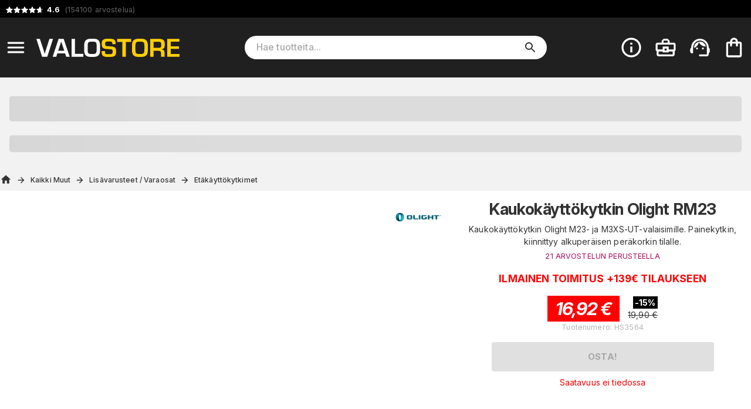

--- FILE ---
content_type: text/html; charset=utf-8
request_url: https://www.valostore.fi/fi/tuote/kaukokayttokytkin_olight_rm23
body_size: 27860
content:
<!DOCTYPE html><html lang="fi"><head><meta charSet="utf-8" data-next-head=""/><meta name="viewport" content="minimum-scale=1, initial-scale=1, width=device-width" data-next-head=""/><script async="" src="https://app.talkie.se/chat-widget/7FjY5vLFVpB7070819753713ixjbtycU.js"></script><meta name="author" content="Valostore.fi" data-next-head=""/><link rel="shortcut icon" type="image/x-icon" href="/valostore/favicon.ico" data-next-head=""/><link rel="icon" type="image/png" sizes="48x48" href="/valostore/favicon-48x48.png" data-next-head=""/><link rel="icon" type="image/svg+xml" href="/valostore/favicon.svg" data-next-head=""/><link rel="manifest" href="/valostore/manifest.webmanifest" data-next-head=""/><meta name="mobile-web-app-capable" content="yes" data-next-head=""/><meta name="theme-color" content="#fff" data-next-head=""/><meta name="application-name" content="valostore" data-next-head=""/><link rel="apple-touch-icon" href="/valostore/apple-touch-icon-180x180.png" data-next-head=""/><meta name="apple-mobile-web-app-capable" content="yes" data-next-head=""/><meta name="apple-mobile-web-app-status-bar-style" content="black-translucent" data-next-head=""/><meta name="apple-mobile-web-app-title" content="valostore" data-next-head=""/><link rel="mask-icon" href="/valostore/safari-pinned-tab.svg" color="#fff" data-next-head=""/><link rel="manifest" href="/valostore/manifest.json" data-next-head=""/><title data-next-head="">Kaukokäyttökytkin Olight RM23</title><link rel="canonical" href="https://www.valostore.fi/fi/tuote/kaukokayttokytkin_olight_rm23" data-next-head=""/><meta property="og:title" content="Kaukokäyttökytkin Olight RM23" data-next-head=""/><meta property="og:type" content="product" data-next-head=""/><meta property="og:url" content="https://www.valostore.fi/fi/tuote/kaukokayttokytkin_olight_rm23" data-next-head=""/><meta property="og:image" content="https://cdn.handshake.fi/images/taskulamput/tuotekuvat/Olight/RM23_2.jpg" data-next-head=""/><meta property="og:site_name" content="valostore.fi" data-next-head=""/><meta property="og:description" content="Kaukokäyttökytkin Olight M23- ja M3XS-UT-valaisimille. Painekytkin, kiinnittyy alkuperäisen peräkorkin tilalle." data-next-head=""/><meta name="description" content="Kaukokäyttökytkin Olight M23- ja M3XS-UT-valaisimille. Painekytkin, kiinnittyy alkuperäisen peräkorkin tilalle." data-next-head=""/><meta name="keywords" data-next-head=""/><meta name="theme-color" content="#AD8B00"/><meta name="color-scheme" content="light"/><meta name="emotion-insertion-point" content=""/><link rel="preload" href="/_next/static/css/0eb78a50976feecc.css" as="style"/><script type="application/ld+json" data-next-head="">{"@context":"https://schema.org/","@type":"Product","name":"Kaukokäyttökytkin Olight RM23","image":"https://cdn.handshake.fi/taskulamput/tuotekuvat/Olight/thumbs/RM23_2_normal.jpg","description":"Kaukokäyttökytkin Olight M23- ja M3XS-UT-valaisimille. Painekytkin, kiinnittyy alkuperäisen peräkorkin tilalle.","sku":"HS3564","offers":{"@type":"Offer","url":"https://www.valostore.fi?variant=HS3564","priceCurrency":"EUR","price":"16.92","priceValidUntil":"2026-01-19"},"brand":{"@type":"Brand","name":"Olight"},"aggregateRating":{"@type":"AggregateRating","ratingValue":4.619048,"reviewCount":21}}</script><script type="application/ld+json" data-next-head="">{"@context":"https://schema.org","@type":"WebSite","url":"https://www.valostore.fi/fi/tuote/kaukokayttokytkin_olight_rm23","potentialAction":{"@type":"SearchAction","target":"https://www.valostore.fi/fi/c/search?query={search_term_string}","query-input":"required name=search_term_string"}}</script><link rel="stylesheet" href="https://fonts.googleapis.com/css2?family=Bebas+Neue&amp;family=Inter:ital,opsz,wght@0,14..32,100..900;1,14..32,100..900&amp;display=swap"/><style data-emotion="css-global 0"></style><style data-emotion="css-global 17u7ngl">html{-webkit-font-smoothing:antialiased;-moz-osx-font-smoothing:grayscale;box-sizing:border-box;-webkit-text-size-adjust:100%;}*,*::before,*::after{box-sizing:inherit;}strong,b{font-weight:700;}body{margin:0;color:#333333;font-family:"Inter",sans-serif;font-weight:400;font-size:1rem;line-height:1.5;letter-spacing:0.00938em;background-color:#fff;}@media print{body{background-color:#fff;}}body::backdrop{background-color:#fff;}body{font-size:0.875rem;}body.isSafari16{font-optical-sizing:auto;font-variation-settings:"opsz" 30;}body.isSafari16 p{font-variation-settings:"opsz" 30;}</style><style data-emotion="css-global 1prfaxn">@-webkit-keyframes mui-auto-fill{from{display:block;}}@keyframes mui-auto-fill{from{display:block;}}@-webkit-keyframes mui-auto-fill-cancel{from{display:block;}}@keyframes mui-auto-fill-cancel{from{display:block;}}</style><style data-emotion="css-global animation-61bdi0">@-webkit-keyframes animation-61bdi0{0%{-webkit-transform:rotate(0deg);-moz-transform:rotate(0deg);-ms-transform:rotate(0deg);transform:rotate(0deg);}100%{-webkit-transform:rotate(360deg);-moz-transform:rotate(360deg);-ms-transform:rotate(360deg);transform:rotate(360deg);}}@keyframes animation-61bdi0{0%{-webkit-transform:rotate(0deg);-moz-transform:rotate(0deg);-ms-transform:rotate(0deg);transform:rotate(0deg);}100%{-webkit-transform:rotate(360deg);-moz-transform:rotate(360deg);-ms-transform:rotate(360deg);transform:rotate(360deg);}}</style><style data-emotion="css-global animation-1o38n3e">@-webkit-keyframes animation-1o38n3e{0%{stroke-dasharray:1px,200px;stroke-dashoffset:0;}50%{stroke-dasharray:100px,200px;stroke-dashoffset:-15px;}100%{stroke-dasharray:1px,200px;stroke-dashoffset:-126px;}}@keyframes animation-1o38n3e{0%{stroke-dasharray:1px,200px;stroke-dashoffset:0;}50%{stroke-dasharray:100px,200px;stroke-dashoffset:-15px;}100%{stroke-dasharray:1px,200px;stroke-dashoffset:-126px;}}</style><style data-emotion="css-global animation-wiooy9">@-webkit-keyframes animation-wiooy9{0%{-webkit-transform:translateX(-100%);-moz-transform:translateX(-100%);-ms-transform:translateX(-100%);transform:translateX(-100%);}50%{-webkit-transform:translateX(100%);-moz-transform:translateX(100%);-ms-transform:translateX(100%);transform:translateX(100%);}100%{-webkit-transform:translateX(100%);-moz-transform:translateX(100%);-ms-transform:translateX(100%);transform:translateX(100%);}}@keyframes animation-wiooy9{0%{-webkit-transform:translateX(-100%);-moz-transform:translateX(-100%);-ms-transform:translateX(-100%);transform:translateX(-100%);}50%{-webkit-transform:translateX(100%);-moz-transform:translateX(100%);-ms-transform:translateX(100%);transform:translateX(100%);}100%{-webkit-transform:translateX(100%);-moz-transform:translateX(100%);-ms-transform:translateX(100%);transform:translateX(100%);}}</style><style data-emotion="css yezmbp w79ybd m16zii u0tutv k008qs 18biwo 2vcjqy hmef1w 1mx3lcc x6re3j l25l26 8f381b zww233 ywdwwj o26r4v 15q00ge 70qvj9 e147jt 12a6dn3 q7mezt 2oqkh4 1euonby 1qkq5n gsi0x0 1ia5vuu 1swmo33 rivg5q mfslm7 1niwdty heijxk 1p9zd1 1wm86kl 100yl3l 1dm9skg wylpbp 1f8eafy my9yfq ikbbue c58b22 rv3qkb 4ejps8 13odlrs ux9pp5 2bnfjz 1e1fzl6 1at3e4y 1uz7ofn 1ldayd9 h2djag yyltcl qwro9o c01bzr 2hrijo 51eq8m wldrgx 1nd5pgh 1yhur2t 3jhycu rjx73d 83kr2h 1n8gg57 1lcgk2l 1bdpwhh 1evcks4 1ybr5tg 1tokt6x 1upas8v otxzki hjasoc 1wn58un 3bmhgs 2m3y5o gmuwbf abzbtv 1646fw3 fbqf5a 113ncbs 4jky3p 1uapvsg 161ttuq dvxtzn 1nrqsqn r08cfp tokvmb kupo97 1v48ytf y65jfc af6pth 1gxpc44 xzycba 1qemygu 1kb5lj3 er07v3 1d0mxjp 1pmy4df 1uwqwg1 g86cpo uxs8j6 12z0wuy 1vg6q84 k6llgf iqiitk 1sshfx7 1yjvs5a 1gcxhd7 19ldw5v 6magsk 184kyed 1v5v8kh 1mutvms 71fd32 185nox0 2l82os bsaxil pedl3m j2as55 1x91ict 7k4f1u p55hpz 11ttaht 17nk9as 15iuvfh 1aisqbv hpgf8j 1dnzbhn bda69o 1lcu3wl p0wsb2 15v65ck 5v2ak0 81qg8w ex8vgk j7qwjs tkb6gx 1ggzyzw 1wdd2t3 17xxo7h l64f6c cveorv 1g78ho2">.css-yezmbp{background-color:#f2f2f2;}.css-w79ybd{background-color:#000;color:#fff;}.css-m16zii{width:100%;margin-left:auto;box-sizing:border-box;margin-right:auto;display:-webkit-box;display:-webkit-flex;display:-ms-flexbox;display:flex;-webkit-box-pack:left;-ms-flex-pack:left;-webkit-justify-content:left;justify-content:left;}@media (min-width:1400px){.css-m16zii{max-width:1400px;}}.css-u0tutv{display:-webkit-box;display:-webkit-flex;display:-ms-flexbox;display:flex;padding:8px;margin-bottom:-4px;}.css-u0tutv a{-webkit-text-decoration:none;text-decoration:none;}.css-u0tutv .star-ratings{display:-webkit-inline-box!important;display:-webkit-inline-flex!important;display:-ms-inline-flexbox!important;display:inline-flex!important;}.css-k008qs{display:-webkit-box;display:-webkit-flex;display:-ms-flexbox;display:flex;}.css-18biwo{display:-webkit-inline-box;display:-webkit-inline-flex;display:-ms-inline-flexbox;display:inline-flex;-webkit-align-items:center;-webkit-box-align:center;-ms-flex-align:center;align-items:center;}.css-2vcjqy{position:relative;display:inline-block;width:16px;height:16px;margin-right:-3px;cursor:default;}.css-hmef1w{-webkit-user-select:none;-moz-user-select:none;-ms-user-select:none;user-select:none;width:1em;height:1em;display:inline-block;-webkit-flex-shrink:0;-ms-flex-negative:0;flex-shrink:0;-webkit-transition:fill 200ms cubic-bezier(0.4, 0, 0.2, 1) 0ms;transition:fill 200ms cubic-bezier(0.4, 0, 0.2, 1) 0ms;fill:currentColor;font-size:1.5rem;width:100%;height:100%;color:#ffffff4d;}.css-1mx3lcc{position:absolute;top:0;left:0;width:100%;height:100%;overflow:hidden;}.css-x6re3j{-webkit-user-select:none;-moz-user-select:none;-ms-user-select:none;user-select:none;width:1em;height:1em;display:inline-block;-webkit-flex-shrink:0;-ms-flex-negative:0;flex-shrink:0;-webkit-transition:fill 200ms cubic-bezier(0.4, 0, 0.2, 1) 0ms;transition:fill 200ms cubic-bezier(0.4, 0, 0.2, 1) 0ms;fill:currentColor;font-size:1.5rem;width:16px;height:16px;color:#fff;}.css-l25l26{position:relative;display:inline-block;width:16px;height:16px;margin-right:0px;cursor:default;}.css-8f381b{position:absolute;top:0;left:0;width:59.999999999999964%;height:100%;overflow:hidden;}.css-zww233{color:#666666;padding-left:4px;font-size:0.9em;}.css-ywdwwj{font-weight:700;color:#fff;}.css-o26r4v{background-color:#202020;color:#fff;top:0;z-index:1000;}@media screen{.css-o26r4v{position:-webkit-sticky;position:sticky;}}.css-15q00ge{width:100%;margin-left:auto;box-sizing:border-box;margin-right:auto;display:-webkit-box;display:-webkit-flex;display:-ms-flexbox;display:flex;-webkit-align-items:center;-webkit-box-align:center;-ms-flex-align:center;align-items:center;}@media (min-width:1400px){.css-15q00ge{max-width:1400px;}}@media (min-width:0px){.css-15q00ge{padding-top:6px;padding-bottom:6px;padding-left:0px;padding-right:0px;}}@media (min-width:800px){.css-15q00ge{padding-top:24px;padding-bottom:24px;padding-left:0px;padding-right:4px;}}.css-70qvj9{display:-webkit-box;display:-webkit-flex;display:-ms-flexbox;display:flex;-webkit-align-items:center;-webkit-box-align:center;-ms-flex-align:center;align-items:center;}@media (min-width:0px){.css-e147jt{padding-right:0px;}}@media (min-width:800px){.css-e147jt{padding-right:8px;}}@media print{.css-e147jt{display:none;}}.css-12a6dn3{display:-webkit-inline-box;display:-webkit-inline-flex;display:-ms-inline-flexbox;display:inline-flex;-webkit-align-items:center;-webkit-box-align:center;-ms-flex-align:center;align-items:center;-webkit-box-pack:center;-ms-flex-pack:center;-webkit-justify-content:center;justify-content:center;position:relative;box-sizing:border-box;-webkit-tap-highlight-color:transparent;background-color:transparent;outline:0;border:0;margin:0;border-radius:0;padding:0;cursor:pointer;-webkit-user-select:none;-moz-user-select:none;-ms-user-select:none;user-select:none;vertical-align:middle;-moz-appearance:none;-webkit-appearance:none;-webkit-text-decoration:none;text-decoration:none;color:inherit;text-align:center;-webkit-flex:0 0 auto;-ms-flex:0 0 auto;flex:0 0 auto;font-size:1.5rem;padding:8px;border-radius:50%;color:rgba(0, 0, 0, 0.54);-webkit-transition:background-color 150ms cubic-bezier(0.4, 0, 0.2, 1) 0ms;transition:background-color 150ms cubic-bezier(0.4, 0, 0.2, 1) 0ms;--IconButton-hoverBg:rgba(0, 0, 0, 0.04);}.css-12a6dn3::-moz-focus-inner{border-style:none;}.css-12a6dn3.Mui-disabled{pointer-events:none;cursor:default;}@media print{.css-12a6dn3{-webkit-print-color-adjust:exact;color-adjust:exact;}}.css-12a6dn3:hover{background-color:var(--IconButton-hoverBg);}@media (hover: none){.css-12a6dn3:hover{background-color:transparent;}}.css-12a6dn3.Mui-disabled{background-color:transparent;color:rgba(0, 0, 0, 0.26);}.css-12a6dn3.MuiIconButton-loading{color:transparent;}.css-12a6dn3 svg{color:#fff;}@media (min-width:0px){.css-12a6dn3 svg{font-size:1.4em;}}@media (min-width:800px){.css-12a6dn3 svg{font-size:1.6em;}}.css-q7mezt{-webkit-user-select:none;-moz-user-select:none;-ms-user-select:none;user-select:none;width:1em;height:1em;display:inline-block;-webkit-flex-shrink:0;-ms-flex-negative:0;flex-shrink:0;-webkit-transition:fill 200ms cubic-bezier(0.4, 0, 0.2, 1) 0ms;transition:fill 200ms cubic-bezier(0.4, 0, 0.2, 1) 0ms;fill:currentColor;font-size:1.5rem;}.css-2oqkh4{display:-webkit-box;display:-webkit-flex;display:-ms-flexbox;display:flex;}@media (min-width:0px){.css-2oqkh4{max-width:150px;padding:8px;}}@media (min-width:800px){.css-2oqkh4{max-width:100%;padding:0px;}}.css-2oqkh4 img{width:100%;}.css-1euonby{-webkit-flex:1;-ms-flex:1;flex:1;-webkit-box-pack:center;-ms-flex-pack:center;-webkit-justify-content:center;justify-content:center;}@media (min-width:0px){.css-1euonby{display:none;}}@media (min-width:800px){.css-1euonby{display:-webkit-box;display:-webkit-flex;display:-ms-flexbox;display:flex;}}.css-1qkq5n{max-width:70%;width:100%;}.css-gsi0x0{background-color:#fff;border-radius:20px;display:-webkit-box;display:-webkit-flex;display:-ms-flexbox;display:flex;-webkit-flex:1;-ms-flex:1;flex:1;width:100%;}.css-1ia5vuu{font-family:"Inter",sans-serif;font-weight:400;font-size:1rem;line-height:1.4375em;letter-spacing:0.00938em;color:#333333;box-sizing:border-box;position:relative;cursor:text;display:-webkit-inline-box;display:-webkit-inline-flex;display:-ms-inline-flexbox;display:inline-flex;-webkit-align-items:center;-webkit-box-align:center;-ms-flex-align:center;align-items:center;font-size:16px;width:90%;margin-left:20px;}.css-1ia5vuu.Mui-disabled{color:rgba(0, 0, 0, 0.38);cursor:default;}.css-1ia5vuu ::-webkit-search-decoration{-webkit-appearance:none;}.css-1ia5vuu ::-webkit-search-cancel-button{-webkit-appearance:none;}.css-1ia5vuu -webkit-search-results-button{-webkit-appearance:none;}.css-1ia5vuu ::-webkit-search-results-decoration{-webkit-appearance:none;}.css-1ia5vuu ::-webkit-input-placeholder{font-weight:500;}.css-1swmo33{font:inherit;letter-spacing:inherit;color:currentColor;padding:4px 0 5px;border:0;box-sizing:content-box;background:none;height:1.4375em;margin:0;-webkit-tap-highlight-color:transparent;display:block;min-width:0;width:100%;-webkit-animation-name:mui-auto-fill-cancel;animation-name:mui-auto-fill-cancel;-webkit-animation-duration:10ms;animation-duration:10ms;-moz-appearance:textfield;}.css-1swmo33::-webkit-input-placeholder{color:currentColor;opacity:0.42;-webkit-transition:opacity 200ms cubic-bezier(0.4, 0, 0.2, 1) 0ms;transition:opacity 200ms cubic-bezier(0.4, 0, 0.2, 1) 0ms;}.css-1swmo33::-moz-placeholder{color:currentColor;opacity:0.42;-webkit-transition:opacity 200ms cubic-bezier(0.4, 0, 0.2, 1) 0ms;transition:opacity 200ms cubic-bezier(0.4, 0, 0.2, 1) 0ms;}.css-1swmo33::-ms-input-placeholder{color:currentColor;opacity:0.42;-webkit-transition:opacity 200ms cubic-bezier(0.4, 0, 0.2, 1) 0ms;transition:opacity 200ms cubic-bezier(0.4, 0, 0.2, 1) 0ms;}.css-1swmo33:focus{outline:0;}.css-1swmo33:invalid{box-shadow:none;}.css-1swmo33::-webkit-search-decoration{-webkit-appearance:none;}label[data-shrink=false]+.MuiInputBase-formControl .css-1swmo33::-webkit-input-placeholder{opacity:0!important;}label[data-shrink=false]+.MuiInputBase-formControl .css-1swmo33::-moz-placeholder{opacity:0!important;}label[data-shrink=false]+.MuiInputBase-formControl .css-1swmo33::-ms-input-placeholder{opacity:0!important;}label[data-shrink=false]+.MuiInputBase-formControl .css-1swmo33:focus::-webkit-input-placeholder{opacity:0.42;}label[data-shrink=false]+.MuiInputBase-formControl .css-1swmo33:focus::-moz-placeholder{opacity:0.42;}label[data-shrink=false]+.MuiInputBase-formControl .css-1swmo33:focus::-ms-input-placeholder{opacity:0.42;}.css-1swmo33.Mui-disabled{opacity:1;-webkit-text-fill-color:rgba(0, 0, 0, 0.38);}.css-1swmo33:-webkit-autofill{-webkit-animation-duration:5000s;animation-duration:5000s;-webkit-animation-name:mui-auto-fill;animation-name:mui-auto-fill;}.css-rivg5q{display:-webkit-box;display:-webkit-flex;display:-ms-flexbox;display:flex;max-height:2em;-webkit-align-items:center;-webkit-box-align:center;-ms-flex-align:center;align-items:center;white-space:nowrap;color:rgba(0, 0, 0, 0.54);margin-left:8px;display:none;}.css-mfslm7{display:-webkit-inline-box;display:-webkit-inline-flex;display:-ms-inline-flexbox;display:inline-flex;-webkit-align-items:center;-webkit-box-align:center;-ms-flex-align:center;align-items:center;-webkit-box-pack:center;-ms-flex-pack:center;-webkit-justify-content:center;justify-content:center;position:relative;box-sizing:border-box;-webkit-tap-highlight-color:transparent;background-color:transparent;outline:0;border:0;margin:0;border-radius:0;padding:0;cursor:pointer;-webkit-user-select:none;-moz-user-select:none;-ms-user-select:none;user-select:none;vertical-align:middle;-moz-appearance:none;-webkit-appearance:none;-webkit-text-decoration:none;text-decoration:none;color:inherit;text-align:center;-webkit-flex:0 0 auto;-ms-flex:0 0 auto;flex:0 0 auto;font-size:1.5rem;padding:8px;border-radius:50%;color:rgba(0, 0, 0, 0.54);-webkit-transition:background-color 150ms cubic-bezier(0.4, 0, 0.2, 1) 0ms;transition:background-color 150ms cubic-bezier(0.4, 0, 0.2, 1) 0ms;--IconButton-hoverBg:rgba(0, 0, 0, 0.04);}.css-mfslm7::-moz-focus-inner{border-style:none;}.css-mfslm7.Mui-disabled{pointer-events:none;cursor:default;}@media print{.css-mfslm7{-webkit-print-color-adjust:exact;color-adjust:exact;}}.css-mfslm7:hover{background-color:var(--IconButton-hoverBg);}@media (hover: none){.css-mfslm7:hover{background-color:transparent;}}.css-mfslm7.Mui-disabled{background-color:transparent;color:rgba(0, 0, 0, 0.26);}.css-mfslm7.MuiIconButton-loading{color:transparent;}.css-1niwdty{display:-webkit-inline-box;display:-webkit-inline-flex;display:-ms-inline-flexbox;display:inline-flex;-webkit-align-items:center;-webkit-box-align:center;-ms-flex-align:center;align-items:center;-webkit-box-pack:center;-ms-flex-pack:center;-webkit-justify-content:center;justify-content:center;position:relative;box-sizing:border-box;-webkit-tap-highlight-color:transparent;background-color:transparent;outline:0;border:0;margin:0;border-radius:0;padding:0;cursor:pointer;-webkit-user-select:none;-moz-user-select:none;-ms-user-select:none;user-select:none;vertical-align:middle;-moz-appearance:none;-webkit-appearance:none;-webkit-text-decoration:none;text-decoration:none;color:inherit;text-align:center;-webkit-flex:0 0 auto;-ms-flex:0 0 auto;flex:0 0 auto;font-size:1.5rem;padding:8px;border-radius:50%;color:rgba(0, 0, 0, 0.54);-webkit-transition:background-color 150ms cubic-bezier(0.4, 0, 0.2, 1) 0ms;transition:background-color 150ms cubic-bezier(0.4, 0, 0.2, 1) 0ms;--IconButton-hoverBg:rgba(0, 0, 0, 0.04);margin-left:auto;margin-right:8px;color:#333;}.css-1niwdty::-moz-focus-inner{border-style:none;}.css-1niwdty.Mui-disabled{pointer-events:none;cursor:default;}@media print{.css-1niwdty{-webkit-print-color-adjust:exact;color-adjust:exact;}}.css-1niwdty:hover{background-color:var(--IconButton-hoverBg);}@media (hover: none){.css-1niwdty:hover{background-color:transparent;}}.css-1niwdty.Mui-disabled{background-color:transparent;color:rgba(0, 0, 0, 0.26);}.css-1niwdty.MuiIconButton-loading{color:transparent;}.css-heijxk{display:-webkit-box;display:-webkit-flex;display:-ms-flexbox;display:flex;-webkit-align-items:center;-webkit-box-align:center;-ms-flex-align:center;align-items:center;margin-left:auto;}.css-heijxk button{margin-left:8px;}.css-1p9zd1{display:-webkit-inline-box;display:-webkit-inline-flex;display:-ms-inline-flexbox;display:inline-flex;-webkit-align-items:center;-webkit-box-align:center;-ms-flex-align:center;align-items:center;-webkit-box-pack:center;-ms-flex-pack:center;-webkit-justify-content:center;justify-content:center;position:relative;box-sizing:border-box;-webkit-tap-highlight-color:transparent;background-color:transparent;outline:0;border:0;margin:0;border-radius:0;padding:0;cursor:pointer;-webkit-user-select:none;-moz-user-select:none;-ms-user-select:none;user-select:none;vertical-align:middle;-moz-appearance:none;-webkit-appearance:none;-webkit-text-decoration:none;text-decoration:none;color:inherit;text-align:center;-webkit-flex:0 0 auto;-ms-flex:0 0 auto;flex:0 0 auto;font-size:1.5rem;padding:8px;border-radius:50%;color:rgba(0, 0, 0, 0.54);-webkit-transition:background-color 150ms cubic-bezier(0.4, 0, 0.2, 1) 0ms;transition:background-color 150ms cubic-bezier(0.4, 0, 0.2, 1) 0ms;--IconButton-hoverBg:rgba(0, 0, 0, 0.04);padding:5px;font-size:1.125rem;color:#fff;}.css-1p9zd1::-moz-focus-inner{border-style:none;}.css-1p9zd1.Mui-disabled{pointer-events:none;cursor:default;}@media print{.css-1p9zd1{-webkit-print-color-adjust:exact;color-adjust:exact;}}.css-1p9zd1:hover{background-color:var(--IconButton-hoverBg);}@media (hover: none){.css-1p9zd1:hover{background-color:transparent;}}.css-1p9zd1.Mui-disabled{background-color:transparent;color:rgba(0, 0, 0, 0.26);}.css-1p9zd1.MuiIconButton-loading{color:transparent;}@media (min-width:0px){.css-1p9zd1{display:-webkit-box;display:-webkit-flex;display:-ms-flexbox;display:flex;}}@media (min-width:800px){.css-1p9zd1{display:none;}}@media print{.css-1p9zd1{display:none;}}.css-1wm86kl{-webkit-user-select:none;-moz-user-select:none;-ms-user-select:none;user-select:none;width:1em;height:1em;display:inline-block;-webkit-flex-shrink:0;-ms-flex-negative:0;flex-shrink:0;-webkit-transition:fill 200ms cubic-bezier(0.4, 0, 0.2, 1) 0ms;transition:fill 200ms cubic-bezier(0.4, 0, 0.2, 1) 0ms;fill:currentColor;font-size:1.5rem;font-size:1.75em;}.css-100yl3l{display:-webkit-box;display:-webkit-flex;display:-ms-flexbox;display:flex;}@media print{.css-100yl3l{display:none;}}.css-1dm9skg{display:-webkit-inline-box;display:-webkit-inline-flex;display:-ms-inline-flexbox;display:inline-flex;-webkit-align-items:center;-webkit-box-align:center;-ms-flex-align:center;align-items:center;-webkit-box-pack:center;-ms-flex-pack:center;-webkit-justify-content:center;justify-content:center;position:relative;box-sizing:border-box;-webkit-tap-highlight-color:transparent;background-color:transparent;outline:0;border:0;margin:0;border-radius:0;padding:0;cursor:pointer;-webkit-user-select:none;-moz-user-select:none;-ms-user-select:none;user-select:none;vertical-align:middle;-moz-appearance:none;-webkit-appearance:none;-webkit-text-decoration:none;text-decoration:none;color:inherit;text-align:center;-webkit-flex:0 0 auto;-ms-flex:0 0 auto;flex:0 0 auto;font-size:1.5rem;padding:8px;border-radius:50%;color:rgba(0, 0, 0, 0.54);-webkit-transition:background-color 150ms cubic-bezier(0.4, 0, 0.2, 1) 0ms;transition:background-color 150ms cubic-bezier(0.4, 0, 0.2, 1) 0ms;--IconButton-hoverBg:rgba(0, 0, 0, 0.04);padding:5px;font-size:1.125rem;color:#fff;}.css-1dm9skg::-moz-focus-inner{border-style:none;}.css-1dm9skg.Mui-disabled{pointer-events:none;cursor:default;}@media print{.css-1dm9skg{-webkit-print-color-adjust:exact;color-adjust:exact;}}.css-1dm9skg:hover{background-color:var(--IconButton-hoverBg);}@media (hover: none){.css-1dm9skg:hover{background-color:transparent;}}.css-1dm9skg.Mui-disabled{background-color:transparent;color:rgba(0, 0, 0, 0.26);}.css-1dm9skg.MuiIconButton-loading{color:transparent;}.css-wylpbp{-webkit-user-select:none;-moz-user-select:none;-ms-user-select:none;user-select:none;width:1em;height:1em;display:inline-block;-webkit-flex-shrink:0;-ms-flex-negative:0;flex-shrink:0;-webkit-transition:fill 200ms cubic-bezier(0.4, 0, 0.2, 1) 0ms;transition:fill 200ms cubic-bezier(0.4, 0, 0.2, 1) 0ms;fill:currentColor;font-size:1.5rem;}@media (min-width:0px){.css-wylpbp{font-size:1.75em;}}@media (min-width:800px){.css-wylpbp{font-size:2.25em;}}@media (min-width:0px){.css-1f8eafy{display:none;}}@media (min-width:1024px){.css-1f8eafy{display:block;}}@media print{.css-1f8eafy{display:none;}}@media print{.css-my9yfq{display:none;}}.css-ikbbue{display:-webkit-inline-box;display:-webkit-inline-flex;display:-ms-inline-flexbox;display:inline-flex;-webkit-align-items:center;-webkit-box-align:center;-ms-flex-align:center;align-items:center;-webkit-box-pack:center;-ms-flex-pack:center;-webkit-justify-content:center;justify-content:center;position:relative;box-sizing:border-box;-webkit-tap-highlight-color:transparent;background-color:transparent;outline:0;border:0;margin:0;border-radius:0;padding:0;cursor:pointer;-webkit-user-select:none;-moz-user-select:none;-ms-user-select:none;user-select:none;vertical-align:middle;-moz-appearance:none;-webkit-appearance:none;-webkit-text-decoration:none;text-decoration:none;color:inherit;text-align:center;-webkit-flex:0 0 auto;-ms-flex:0 0 auto;flex:0 0 auto;font-size:1.5rem;padding:8px;border-radius:50%;color:rgba(0, 0, 0, 0.54);-webkit-transition:background-color 150ms cubic-bezier(0.4, 0, 0.2, 1) 0ms;transition:background-color 150ms cubic-bezier(0.4, 0, 0.2, 1) 0ms;--IconButton-hoverBg:rgba(0, 0, 0, 0.04);padding:5px;font-size:1.125rem;position:relative;}.css-ikbbue::-moz-focus-inner{border-style:none;}.css-ikbbue.Mui-disabled{pointer-events:none;cursor:default;}@media print{.css-ikbbue{-webkit-print-color-adjust:exact;color-adjust:exact;}}.css-ikbbue:hover{background-color:var(--IconButton-hoverBg);}@media (hover: none){.css-ikbbue:hover{background-color:transparent;}}.css-ikbbue.Mui-disabled{background-color:transparent;color:rgba(0, 0, 0, 0.26);}.css-ikbbue.MuiIconButton-loading{color:transparent;}.css-ikbbue:hover{background:none;}.css-c58b22{display:none;position:absolute;right:8px;}.css-rv3qkb{display:inline-block;-webkit-animation:animation-61bdi0 1.4s linear infinite;animation:animation-61bdi0 1.4s linear infinite;color:#AD8B00;}.css-4ejps8{display:block;}.css-13odlrs{stroke:currentColor;stroke-dasharray:80px,200px;stroke-dashoffset:0;-webkit-animation:animation-1o38n3e 1.4s ease-in-out infinite;animation:animation-1o38n3e 1.4s ease-in-out infinite;}.css-ux9pp5{-webkit-user-select:none;-moz-user-select:none;-ms-user-select:none;user-select:none;width:1em;height:1em;display:inline-block;-webkit-flex-shrink:0;-ms-flex-negative:0;flex-shrink:0;-webkit-transition:fill 200ms cubic-bezier(0.4, 0, 0.2, 1) 0ms;transition:fill 200ms cubic-bezier(0.4, 0, 0.2, 1) 0ms;fill:currentColor;font-size:1.5rem;color:#fff;opacity:1;}@media (min-width:0px){.css-ux9pp5{font-size:2rem;}}@media (min-width:800px){.css-ux9pp5{font-size:2.5rem;}}.css-2bnfjz{width:100%;margin-left:auto;box-sizing:border-box;margin-right:auto;padding-left:16px;padding-right:16px;}@media (min-width:600px){.css-2bnfjz{padding-left:24px;padding-right:24px;}}@media (min-width:1400px){.css-2bnfjz{max-width:1400px;}}@media (min-width:0px){.css-2bnfjz{padding:0px;}}.css-1e1fzl6{padding:16px;text-align:center;-webkit-flex-direction:column;-ms-flex-direction:column;flex-direction:column;margin:0px;}@media (min-width:0px){.css-1e1fzl6{font-size:1rem;}}@media (min-width:768px){.css-1e1fzl6{font-size:2rem;}}.css-1at3e4y{display:block;background-color:rgba(51, 51, 51, 0.11);height:1.2em;margin-top:0;margin-bottom:0;height:auto;transform-origin:0 55%;-webkit-transform:scale(1, 0.60);-moz-transform:scale(1, 0.60);-ms-transform:scale(1, 0.60);transform:scale(1, 0.60);border-radius:4px/6.7px;position:relative;overflow:hidden;-webkit-mask-image:-webkit-radial-gradient(white, black);font-size:1.5em;}.css-1at3e4y:empty:before{content:"\00a0";}.css-1at3e4y::after{background:linear-gradient(
                90deg,
                transparent,
                rgba(0, 0, 0, 0.04),
                transparent
              );content:"";position:absolute;-webkit-transform:translateX(-100%);-moz-transform:translateX(-100%);-ms-transform:translateX(-100%);transform:translateX(-100%);bottom:0;left:0;right:0;top:0;}.css-1at3e4y::after{-webkit-animation:animation-wiooy9 2s linear 0.5s infinite;animation:animation-wiooy9 2s linear 0.5s infinite;}.css-1uz7ofn{display:block;background-color:rgba(51, 51, 51, 0.11);height:1.2em;margin-top:0;margin-bottom:0;height:auto;transform-origin:0 55%;-webkit-transform:scale(1, 0.60);-moz-transform:scale(1, 0.60);-ms-transform:scale(1, 0.60);transform:scale(1, 0.60);border-radius:4px/6.7px;position:relative;overflow:hidden;-webkit-mask-image:-webkit-radial-gradient(white, black);font-size:1em;}.css-1uz7ofn:empty:before{content:"\00a0";}.css-1uz7ofn::after{background:linear-gradient(
                90deg,
                transparent,
                rgba(0, 0, 0, 0.04),
                transparent
              );content:"";position:absolute;-webkit-transform:translateX(-100%);-moz-transform:translateX(-100%);-ms-transform:translateX(-100%);transform:translateX(-100%);bottom:0;left:0;right:0;top:0;}.css-1uz7ofn::after{-webkit-animation:animation-wiooy9 2s linear 0.5s infinite;animation:animation-wiooy9 2s linear 0.5s infinite;}.css-1ldayd9{width:100%;margin-left:auto;box-sizing:border-box;margin-right:auto;padding-left:16px;padding-right:16px;background-color:#f2f2f2;-webkit-flex:1 0 auto;-ms-flex:1 0 auto;flex:1 0 auto;}@media (min-width:600px){.css-1ldayd9{padding-left:24px;padding-right:24px;}}@media (min-width:1400px){.css-1ldayd9{max-width:1400px;}}@media (min-width:0px){.css-1ldayd9{padding:0px;}}@media (min-width:768px){.css-h2djag{display:-webkit-box;display:-webkit-flex;display:-ms-flexbox;display:flex;}}.css-yyltcl{-webkit-flex:auto;-ms-flex:auto;flex:auto;overflow:hidden;}.css-qwro9o{display:-webkit-box;display:-webkit-flex;display:-ms-flexbox;display:flex;-webkit-box-pack:justify;-webkit-justify-content:space-between;justify-content:space-between;}@media (min-width:0px){.css-qwro9o{margin-left:8px;margin-right:8px;}}@media (min-width:768px){.css-qwro9o{margin-left:16px;margin-right:16px;}}@media (min-width:1280px){.css-qwro9o{margin-left:0px;margin-right:0px;}}.css-c01bzr{overflow:auto;width:100%;}.css-2hrijo{margin:0;font-family:"Inter",sans-serif;font-weight:400;font-size:1rem;line-height:1.5;letter-spacing:0.00938em;color:#666666;padding-top:8px;padding-bottom:4px;overflow-y:hidden;white-space:nowrap;font-size:0.75rem;display:-webkit-box;display:-webkit-flex;display:-ms-flexbox;display:flex;-webkit-box-pack:start;-ms-flex-pack:start;-webkit-justify-content:flex-start;justify-content:flex-start;-webkit-align-items:center;-webkit-box-align:center;-ms-flex-align:center;align-items:center;background-color:#f2f2f2;}@media (min-width:0px){.css-2hrijo{padding-left:8px;}}@media (min-width:1280px){.css-2hrijo{padding-left:0px;}}.css-2hrijo ol{-webkit-box-flex-wrap:nowrap;-webkit-flex-wrap:nowrap;-ms-flex-wrap:nowrap;flex-wrap:nowrap;}.css-2hrijo a{color:#333;-webkit-text-decoration:none;text-decoration:none;font-weight:500;cursor:pointer;}.css-2hrijo a:hover{-webkit-text-decoration:underline;text-decoration:underline;}.css-2hrijo svg{color:#333;cursor:pointer;}.css-51eq8m{display:-webkit-box;display:-webkit-flex;display:-ms-flexbox;display:flex;-webkit-box-flex-wrap:wrap;-webkit-flex-wrap:wrap;-ms-flex-wrap:wrap;flex-wrap:wrap;-webkit-align-items:center;-webkit-box-align:center;-ms-flex-align:center;align-items:center;padding:0;margin:0;list-style:none;}.css-wldrgx{-webkit-user-select:none;-moz-user-select:none;-ms-user-select:none;user-select:none;width:1em;height:1em;display:inline-block;-webkit-flex-shrink:0;-ms-flex-negative:0;flex-shrink:0;-webkit-transition:fill 200ms cubic-bezier(0.4, 0, 0.2, 1) 0ms;transition:fill 200ms cubic-bezier(0.4, 0, 0.2, 1) 0ms;fill:currentColor;font-size:1.5rem;margin-top:4px;font-size:1.25rem;}.css-1nd5pgh{display:-webkit-box;display:-webkit-flex;display:-ms-flexbox;display:flex;-webkit-user-select:none;-moz-user-select:none;-ms-user-select:none;user-select:none;margin-left:8px;margin-right:8px;}.css-1yhur2t{-webkit-user-select:none;-moz-user-select:none;-ms-user-select:none;user-select:none;width:1em;height:1em;display:inline-block;-webkit-flex-shrink:0;-ms-flex-negative:0;flex-shrink:0;-webkit-transition:fill 200ms cubic-bezier(0.4, 0, 0.2, 1) 0ms;transition:fill 200ms cubic-bezier(0.4, 0, 0.2, 1) 0ms;fill:currentColor;font-size:1.5rem;font-size:1rem;}.css-3jhycu{margin:0;font:inherit;line-height:inherit;letter-spacing:inherit;color:#AD8B00;-webkit-text-decoration:underline;text-decoration:underline;text-decoration-color:var(--Link-underlineColor);--Link-underlineColor:rgba(173, 139, 0, 0.4);-webkit-text-decoration:underline;text-decoration:underline;text-decoration-color:inherit;}.css-3jhycu:hover{text-decoration-color:inherit;}.css-rjx73d{display:-webkit-box;display:-webkit-flex;display:-ms-flexbox;display:flex;padding-top:0px;background-color:#fff;}@media (min-width:0px){.css-rjx73d{-webkit-flex-direction:column;-ms-flex-direction:column;flex-direction:column;}}@media (min-width:768px){.css-rjx73d{-webkit-flex-direction:row;-ms-flex-direction:row;flex-direction:row;}}.css-83kr2h{position:relative;overflow:hidden;}@media (min-width:0px){.css-83kr2h{margin-bottom:8px;margin-right:0px;width:100%;padding:0px;}}@media (min-width:600px){.css-83kr2h{margin-bottom:0px;margin-right:16px;}}@media (min-width:768px){.css-83kr2h{width:50%;}}@media (min-width:1024px){.css-83kr2h{width:60%;}}.css-1n8gg57{width:80px;height:80px;position:absolute;top:5px;right:5px;z-index:10;}@media (min-width:0px){.css-1n8gg57{display:none;}}@media (min-width:600px){.css-1n8gg57{display:block;}}.css-1n8gg57 img{width:100%;}.css-1lcgk2l{width:75%;margin:0 auto;}@media (min-width:0px){.css-1lcgk2l{display:none;}}@media (min-width:600px){.css-1lcgk2l{display:block;}}.css-1bdpwhh{overflow:hidden;position:relative;height:0%;padding-bottom:100%;cursor:pointer;}.css-1bdpwhh img{cursor:pointer;}.css-1evcks4{overflow-x:auto;-webkit-box-pack:center;-ms-flex-pack:center;-webkit-justify-content:center;justify-content:center;overflow:hidden;}@media (min-width:0px){.css-1evcks4{display:-webkit-box;display:-webkit-flex;display:-ms-flexbox;display:flex;}}@media (min-width:600px){.css-1evcks4{display:none;}}.css-1evcks4 img{width:150px;height:150px;}.css-1ybr5tg{display:-webkit-box;display:-webkit-flex;display:-ms-flexbox;display:flex;margin:4px;padding:2px;border:solid 1px #aaa7a7;border-color:#aaa7a7;border-width:1px;}.css-1ybr5tg img{width:150px;}.css-1tokt6x{padding:16px;display:-webkit-box;display:-webkit-flex;display:-ms-flexbox;display:flex;-webkit-flex-direction:column;-ms-flex-direction:column;flex-direction:column;}@media (min-width:0px){.css-1tokt6x{width:100%;}}@media (min-width:768px){.css-1tokt6x{width:50%;}}@media (min-width:1024px){.css-1tokt6x{width:40%;}}.css-1upas8v{text-align:center;text-transform:uppercase;color:#b6b4b4;size:0.8rem;}@media (min-width:0px){.css-1upas8v{display:block;}}@media (min-width:600px){.css-1upas8v{display:none;}}.css-1upas8v>a{color:inherit;}.css-otxzki{margin:0;font-family:"Inter",sans-serif;font-weight:300;font-size:6rem;line-height:1.167;letter-spacing:-0.01562em;text-align:center;margin:0px;margin-bottom:8px;font-weight:700;font-size:1.7rem;}.css-hjasoc{margin-top:0px;text-align:center;}.css-1wn58un{text-align:center;margin-bottom:16px;}.css-3bmhgs{font-size:0.9em;margin-top:-8px;}.css-3bmhgs >a{color:#a70b5a;-webkit-text-decoration:none;text-decoration:none;}.css-2m3y5o{margin-bottom:16px;text-align:center;font-size:1.25em;font-weight:700;}.css-2m3y5o span{padding-top:4px;padding-bottom:4px;padding-left:8px;padding-right:8px;color:#ff0000;}.css-gmuwbf{display:-webkit-box;display:-webkit-flex;display:-ms-flexbox;display:flex;-webkit-align-items:center;-webkit-box-align:center;-ms-flex-align:center;align-items:center;-webkit-box-pack:center;-ms-flex-pack:center;-webkit-justify-content:center;justify-content:center;}.css-abzbtv{color:#fff;background-color:#ff0000;padding:0.5em 1em;font-style:italic;line-height:1;}.css-1646fw3{font-size:2.2em;font-weight:700;letter-spacing:-1px;}.css-fbqf5a{display:-webkit-box;display:-webkit-flex;display:-ms-flexbox;display:flex;-webkit-flex-direction:column;-ms-flex-direction:column;flex-direction:column;padding-left:1em;-webkit-align-items:flex-end;-webkit-box-align:flex-end;-ms-flex-align:flex-end;align-items:flex-end;}.css-113ncbs{color:#fff;background-color:#000;padding:0 0.25em;font-weight:700;}.css-4jky3p{-webkit-text-decoration:line-through;text-decoration:line-through;}.css-1uapvsg{color:#b6b4b4;font-size:0.8rem;text-align:center;}.css-161ttuq{text-align:center;width:100%;padding-top:16px;}.css-dvxtzn{display:-webkit-box;display:-webkit-flex;display:-ms-flexbox;display:flex;-webkit-flex-direction:column;-ms-flex-direction:column;flex-direction:column;-webkit-align-items:center;-webkit-box-align:center;-ms-flex-align:center;align-items:center;}.css-1nrqsqn{display:-webkit-inline-box;display:-webkit-inline-flex;display:-ms-inline-flexbox;display:inline-flex;-webkit-align-items:center;-webkit-box-align:center;-ms-flex-align:center;align-items:center;-webkit-box-pack:center;-ms-flex-pack:center;-webkit-justify-content:center;justify-content:center;position:relative;box-sizing:border-box;-webkit-tap-highlight-color:transparent;background-color:transparent;outline:0;border:0;margin:0;border-radius:0;padding:0;cursor:pointer;-webkit-user-select:none;-moz-user-select:none;-ms-user-select:none;user-select:none;vertical-align:middle;-moz-appearance:none;-webkit-appearance:none;-webkit-text-decoration:none;text-decoration:none;color:inherit;font-family:"Inter",sans-serif;font-weight:500;font-size:0.875rem;line-height:1.75;letter-spacing:0.02857em;text-transform:uppercase;min-width:64px;padding:6px 16px;border:0;border-radius:4px;-webkit-transition:background-color 250ms cubic-bezier(0.4, 0, 0.2, 1) 0ms,box-shadow 250ms cubic-bezier(0.4, 0, 0.2, 1) 0ms,border-color 250ms cubic-bezier(0.4, 0, 0.2, 1) 0ms,color 250ms cubic-bezier(0.4, 0, 0.2, 1) 0ms;transition:background-color 250ms cubic-bezier(0.4, 0, 0.2, 1) 0ms,box-shadow 250ms cubic-bezier(0.4, 0, 0.2, 1) 0ms,border-color 250ms cubic-bezier(0.4, 0, 0.2, 1) 0ms,color 250ms cubic-bezier(0.4, 0, 0.2, 1) 0ms;color:var(--variant-containedColor);background-color:var(--variant-containedBg);box-shadow:0px 3px 1px -2px rgba(0,0,0,0.2),0px 2px 2px 0px rgba(0,0,0,0.14),0px 1px 5px 0px rgba(0,0,0,0.12);--variant-textColor:#AD8B00;--variant-outlinedColor:#AD8B00;--variant-outlinedBorder:rgba(173, 139, 0, 0.5);--variant-containedColor:#fff;--variant-containedBg:#AD8B00;padding:8px 22px;font-size:0.9375rem;-webkit-transition:background-color 250ms cubic-bezier(0.4, 0, 0.2, 1) 0ms,box-shadow 250ms cubic-bezier(0.4, 0, 0.2, 1) 0ms,border-color 250ms cubic-bezier(0.4, 0, 0.2, 1) 0ms;transition:background-color 250ms cubic-bezier(0.4, 0, 0.2, 1) 0ms,box-shadow 250ms cubic-bezier(0.4, 0, 0.2, 1) 0ms,border-color 250ms cubic-bezier(0.4, 0, 0.2, 1) 0ms;font-weight:700;min-width:80%;text-align:center;padding-top:12px;padding-bottom:12px;}.css-1nrqsqn::-moz-focus-inner{border-style:none;}.css-1nrqsqn.Mui-disabled{pointer-events:none;cursor:default;}@media print{.css-1nrqsqn{-webkit-print-color-adjust:exact;color-adjust:exact;}}.css-1nrqsqn:hover{-webkit-text-decoration:none;text-decoration:none;}.css-1nrqsqn.Mui-disabled{color:rgba(0, 0, 0, 0.26);}.css-1nrqsqn:hover{box-shadow:0px 2px 4px -1px rgba(0,0,0,0.2),0px 4px 5px 0px rgba(0,0,0,0.14),0px 1px 10px 0px rgba(0,0,0,0.12);}@media (hover: none){.css-1nrqsqn:hover{box-shadow:0px 3px 1px -2px rgba(0,0,0,0.2),0px 2px 2px 0px rgba(0,0,0,0.14),0px 1px 5px 0px rgba(0,0,0,0.12);}}.css-1nrqsqn:active{box-shadow:0px 5px 5px -3px rgba(0,0,0,0.2),0px 8px 10px 1px rgba(0,0,0,0.14),0px 3px 14px 2px rgba(0,0,0,0.12);}.css-1nrqsqn.Mui-focusVisible{box-shadow:0px 3px 5px -1px rgba(0,0,0,0.2),0px 6px 10px 0px rgba(0,0,0,0.14),0px 1px 18px 0px rgba(0,0,0,0.12);}.css-1nrqsqn.Mui-disabled{color:rgba(0, 0, 0, 0.26);box-shadow:none;background-color:rgba(0, 0, 0, 0.12);}@media (hover: hover){.css-1nrqsqn:hover{--variant-containedBg:#ad8b00;--variant-textBg:rgba(173, 139, 0, 0.04);--variant-outlinedBorder:#AD8B00;--variant-outlinedBg:rgba(173, 139, 0, 0.04);}}.css-1nrqsqn.MuiButton-loading{color:transparent;}.css-1nrqsqn:hover{background-color:#ffce00;}.css-r08cfp{text-align:center;margin-top:8px;margin-bottom:8px;}.css-tokvmb{color:red;}.css-kupo97{background-color:#fff;margin-bottom:16px;}@media (min-width:0px){.css-kupo97{margin-left:8px;margin-right:8px;}}@media (min-width:768px){.css-kupo97{margin-left:16px;margin-right:16px;}}@media (min-width:1280px){.css-kupo97{margin-left:0px;margin-right:0px;}}.css-1v48ytf{padding-top:16px;padding-bottom:16px;margin-bottom:16px;background-color:#f2f2f2;}@media (min-width:0px){.css-1v48ytf{padding-left:8px;padding-right:8px;}}@media (min-width:768px){.css-1v48ytf{padding-left:16px;padding-right:16px;}}@media (min-width:1280px){.css-1v48ytf{padding-left:0px;padding-right:0px;}}.css-y65jfc{display:-webkit-box;display:-webkit-flex;display:-ms-flexbox;display:flex;margin-bottom:0px;-webkit-align-items:center;-webkit-box-align:center;-ms-flex-align:center;align-items:center;}.css-af6pth{margin:0;font-family:"Inter",sans-serif;font-weight:500;font-size:1.25rem;line-height:1.6;letter-spacing:0.0075em;}.css-1gxpc44{display:-webkit-box;display:-webkit-flex;display:-ms-flexbox;display:flex;margin-bottom:0px;}@media (min-width:0px){.css-1gxpc44{-webkit-align-items:flex-start;-webkit-box-align:flex-start;-ms-flex-align:flex-start;align-items:flex-start;-webkit-flex-direction:column;-ms-flex-direction:column;flex-direction:column;}}@media (min-width:600px){.css-1gxpc44{-webkit-align-items:center;-webkit-box-align:center;-ms-flex-align:center;align-items:center;-webkit-flex-direction:row;-ms-flex-direction:row;flex-direction:row;}}.css-xzycba{display:-webkit-box;display:-webkit-flex;display:-ms-flexbox;display:flex;-webkit-flex-direction:column;-ms-flex-direction:column;flex-direction:column;-webkit-align-items:center;-webkit-box-align:center;-ms-flex-align:center;align-items:center;background:#e9e7e7;border-radius:4px;padding:4px;}.css-1qemygu{display:-webkit-box;display:-webkit-flex;display:-ms-flexbox;display:flex;-webkit-flex-direction:column;-ms-flex-direction:column;flex-direction:column;margin-left:8px;}.css-1kb5lj3{margin:0;font-family:"Inter",sans-serif;font-weight:500;font-size:1.25rem;line-height:1.6;letter-spacing:0.0075em;margin-left:0px;margin-right:8px;font-size:1.75em;}.css-er07v3{font-size:0.9em;margin-top:-4px;}.css-1d0mxjp{font-size:1em;-webkit-text-decoration:underline;text-decoration:underline;cursor:pointer;}@media (min-width:0px){.css-1d0mxjp{margin-left:8px;margin-top:8px;}}@media (min-width:600px){.css-1d0mxjp{margin-left:24px;margin-top:0px;}}.css-1pmy4df{display:-webkit-box;display:-webkit-flex;display:-ms-flexbox;display:flex;overflow-x:auto;position:relative;padding:0px;margin:0px;margin-left:-6px;}.css-1uwqwg1{background:#fff;padding:8px;margin:8px;border-radius:4px;width:300px;box-shadow:3px 5px 10px -4px rgba(0,0,0,0.1);display:-webkit-box;display:-webkit-flex;display:-ms-flexbox;display:flex;-webkit-flex-direction:column;-ms-flex-direction:column;flex-direction:column;overflow:hidden;}.css-g86cpo{margin-top:8px;margin-bottom:8px;line-height:1.3;}.css-uxs8j6{margin-top:auto;display:-webkit-box;display:-webkit-flex;display:-ms-flexbox;display:flex;-webkit-flex-direction:row;-ms-flex-direction:row;flex-direction:row;}.css-12z0wuy{margin-right:8px;}.css-1vg6q84{font-weight:700;}.css-k6llgf{margin-left:auto;}.css-k6llgf >a{color:#000;}.css-iqiitk{--Grid-columns:12;--Grid-columnSpacing:0px;--Grid-rowSpacing:0px;-webkit-flex-direction:row;-ms-flex-direction:row;flex-direction:row;min-width:0;box-sizing:border-box;display:-webkit-box;display:-webkit-flex;display:-ms-flexbox;display:flex;-webkit-box-flex-wrap:wrap;-webkit-flex-wrap:wrap;-ms-flex-wrap:wrap;flex-wrap:wrap;gap:var(--Grid-rowSpacing) var(--Grid-columnSpacing);width:100%;grid-template-columns:100%;}.css-iqiitk >*{--Grid-parent-columns:12;}.css-iqiitk >*{--Grid-parent-columnSpacing:0px;}.css-iqiitk >*{--Grid-parent-rowSpacing:0px;}@media (min-width:0px){.css-iqiitk{display:grid;}}@media (min-width:600px){.css-iqiitk{display:-webkit-box;display:-webkit-flex;display:-ms-flexbox;display:flex;}}.css-1sshfx7{-webkit-box-flex:0;-webkit-flex-grow:0;-ms-flex-positive:0;flex-grow:0;-webkit-flex-basis:auto;-ms-flex-preferred-size:auto;flex-basis:auto;width:calc(100% * 12 / var(--Grid-parent-columns) - (var(--Grid-parent-columns) - 12) * (var(--Grid-parent-columnSpacing) / var(--Grid-parent-columns)));min-width:0;box-sizing:border-box;}@media (min-width:600px){.css-1sshfx7{-webkit-box-flex:0;-webkit-flex-grow:0;-ms-flex-positive:0;flex-grow:0;-webkit-flex-basis:auto;-ms-flex-preferred-size:auto;flex-basis:auto;width:calc(100% * 5 / var(--Grid-parent-columns) - (var(--Grid-parent-columns) - 5) * (var(--Grid-parent-columnSpacing) / var(--Grid-parent-columns)));}}@media (min-width:0px){.css-1sshfx7{padding:0px;-webkit-order:2;-ms-flex-order:2;order:2;}}@media (min-width:600px){.css-1sshfx7{padding:12px;-webkit-order:1;-ms-flex-order:1;order:1;}}.css-1sshfx7>img{max-width:100%;}.css-1sshfx7>object{max-width:100%;}.css-1yjvs5a{margin-bottom:32px;}.css-1gcxhd7{margin:0;font-family:"Inter",sans-serif;font-weight:400;font-size:1.5rem;line-height:1.334;letter-spacing:0em;display:-webkit-box;display:-webkit-flex;display:-ms-flexbox;display:flex;}.css-19ldw5v{margin-top:8px;margin-bottom:16px;}.css-6magsk{display:-webkit-inline-box;display:-webkit-inline-flex;display:-ms-inline-flexbox;display:inline-flex;-webkit-align-items:center;-webkit-box-align:center;-ms-flex-align:center;align-items:center;-webkit-box-pack:center;-ms-flex-pack:center;-webkit-justify-content:center;justify-content:center;position:relative;box-sizing:border-box;-webkit-tap-highlight-color:transparent;background-color:transparent;outline:0;border:0;margin:0;border-radius:0;padding:0;cursor:pointer;-webkit-user-select:none;-moz-user-select:none;-ms-user-select:none;user-select:none;vertical-align:middle;-moz-appearance:none;-webkit-appearance:none;-webkit-text-decoration:none;text-decoration:none;color:inherit;font-family:"Inter",sans-serif;font-weight:500;font-size:0.875rem;line-height:1.75;letter-spacing:0.02857em;text-transform:uppercase;min-width:64px;padding:6px 16px;border:0;border-radius:4px;-webkit-transition:background-color 250ms cubic-bezier(0.4, 0, 0.2, 1) 0ms,box-shadow 250ms cubic-bezier(0.4, 0, 0.2, 1) 0ms,border-color 250ms cubic-bezier(0.4, 0, 0.2, 1) 0ms,color 250ms cubic-bezier(0.4, 0, 0.2, 1) 0ms;transition:background-color 250ms cubic-bezier(0.4, 0, 0.2, 1) 0ms,box-shadow 250ms cubic-bezier(0.4, 0, 0.2, 1) 0ms,border-color 250ms cubic-bezier(0.4, 0, 0.2, 1) 0ms,color 250ms cubic-bezier(0.4, 0, 0.2, 1) 0ms;padding:5px 15px;border:1px solid currentColor;border-color:var(--variant-outlinedBorder, currentColor);background-color:var(--variant-outlinedBg);color:var(--variant-outlinedColor);--variant-textColor:#AD8B00;--variant-outlinedColor:#AD8B00;--variant-outlinedBorder:rgba(173, 139, 0, 0.5);--variant-containedColor:#fff;--variant-containedBg:#AD8B00;-webkit-transition:background-color 250ms cubic-bezier(0.4, 0, 0.2, 1) 0ms,box-shadow 250ms cubic-bezier(0.4, 0, 0.2, 1) 0ms,border-color 250ms cubic-bezier(0.4, 0, 0.2, 1) 0ms;transition:background-color 250ms cubic-bezier(0.4, 0, 0.2, 1) 0ms,box-shadow 250ms cubic-bezier(0.4, 0, 0.2, 1) 0ms,border-color 250ms cubic-bezier(0.4, 0, 0.2, 1) 0ms;font-weight:700;}.css-6magsk::-moz-focus-inner{border-style:none;}.css-6magsk.Mui-disabled{pointer-events:none;cursor:default;}@media print{.css-6magsk{-webkit-print-color-adjust:exact;color-adjust:exact;}}.css-6magsk:hover{-webkit-text-decoration:none;text-decoration:none;}.css-6magsk.Mui-disabled{color:rgba(0, 0, 0, 0.26);}.css-6magsk.Mui-disabled{border:1px solid rgba(0, 0, 0, 0.12);}@media (hover: hover){.css-6magsk:hover{--variant-containedBg:#ad8b00;--variant-textBg:rgba(173, 139, 0, 0.04);--variant-outlinedBorder:#AD8B00;--variant-outlinedBg:rgba(173, 139, 0, 0.04);}}.css-6magsk.MuiButton-loading{color:transparent;}.css-184kyed{padding:8px;margin:0px;}.css-184kyed div>p:last-of-type{margin-bottom:0px;padding-bottom:0px;}.css-184kyed div>p:first-of-type{margin-top:0px;padding-top:0px;}.css-1v5v8kh{-webkit-box-flex:0;-webkit-flex-grow:0;-ms-flex-positive:0;flex-grow:0;-webkit-flex-basis:auto;-ms-flex-preferred-size:auto;flex-basis:auto;width:calc(100% * 12 / var(--Grid-parent-columns) - (var(--Grid-parent-columns) - 12) * (var(--Grid-parent-columnSpacing) / var(--Grid-parent-columns)));min-width:0;box-sizing:border-box;}@media (min-width:600px){.css-1v5v8kh{-webkit-box-flex:0;-webkit-flex-grow:0;-ms-flex-positive:0;flex-grow:0;-webkit-flex-basis:auto;-ms-flex-preferred-size:auto;flex-basis:auto;width:calc(100% * 7 / var(--Grid-parent-columns) - (var(--Grid-parent-columns) - 7) * (var(--Grid-parent-columnSpacing) / var(--Grid-parent-columns)));}}@media (min-width:0px){.css-1v5v8kh{padding:0px;-webkit-order:1;-ms-flex-order:1;order:1;}}@media (min-width:600px){.css-1v5v8kh{padding:12px;-webkit-order:1;-ms-flex-order:1;order:1;}}.css-1v5v8kh>img{max-width:100%;}.css-1v5v8kh>object{max-width:100%;}.css-1mutvms{text-align:center;font-size:1.3em;font-weight:700;}@media (min-width:0px){.css-1mutvms{display:none;}}@media (min-width:768px){.css-1mutvms{display:block;}}.css-1mutvms span{background-color:#ffce00;color:#000;}.css-71fd32{width:100%;margin-left:auto;box-sizing:border-box;margin-right:auto;padding-left:16px;padding-right:16px;-webkit-flex:1 0 auto;-ms-flex:1 0 auto;flex:1 0 auto;}@media (min-width:600px){.css-71fd32{padding-left:24px;padding-right:24px;}}@media (min-width:1400px){.css-71fd32{max-width:1400px;}}@media (min-width:0px){.css-71fd32{padding:0px;}}.css-185nox0{-webkit-box-flex-wrap:wrap;-webkit-flex-wrap:wrap;-ms-flex-wrap:wrap;flex-wrap:wrap;}@media (min-width:0px){.css-185nox0{display:block;gap:0px;}}@media (min-width:1024px){.css-185nox0{display:-webkit-box;display:-webkit-flex;display:-ms-flexbox;display:flex;}}@media (min-width:1280px){.css-185nox0{gap:16px;}}.css-185nox0 p{margin:0px;}.css-185nox0 a{color:#fff;}@media print{.css-185nox0{display:none;}}.css-2l82os{-webkit-flex:1;-ms-flex:1;flex:1;color:#999999;background-color:#202020;padding:16px;}@media (min-width:0px){.css-2l82os{margin-bottom:8px;margin-left:16px;margin-right:16px;}}@media (min-width:1024px){.css-2l82os{margin-bottom:0px;}}@media (min-width:1280px){.css-2l82os{margin-left:0px;margin-right:0px;}}.css-2l82os h2{margin:0px;color:#fff;}@media (min-width:1024px){.css-2l82os:first-of-type{margin-right:8px;}}@media (min-width:1280px){.css-2l82os:first-of-type{margin-left:0px;margin-right:0px;}}@media (min-width:1024px){.css-2l82os:last-of-type{margin-left:8px;}}@media (min-width:1280px){.css-2l82os:last-of-type{margin-right:0px;margin-left:0px;}}.css-bsaxil{margin-top:16px;margin-bottom:16px;}@media (min-width:0px){.css-bsaxil{margin-left:16px;margin-right:16px;}}@media (min-width:1280px){.css-bsaxil{margin-left:0px;margin-right:0px;}}.css-bsaxil svg{font-size:2.5em!important;}@media print{.css-bsaxil{display:none;}}.css-pedl3m{display:-webkit-inline-box;display:-webkit-inline-flex;display:-ms-inline-flexbox;display:inline-flex;-webkit-align-items:center;-webkit-box-align:center;-ms-flex-align:center;align-items:center;-webkit-box-pack:center;-ms-flex-pack:center;-webkit-justify-content:center;justify-content:center;position:relative;box-sizing:border-box;-webkit-tap-highlight-color:transparent;background-color:transparent;outline:0;border:0;margin:0;border-radius:0;padding:0;cursor:pointer;-webkit-user-select:none;-moz-user-select:none;-ms-user-select:none;user-select:none;vertical-align:middle;-moz-appearance:none;-webkit-appearance:none;-webkit-text-decoration:none;text-decoration:none;color:inherit;font-family:"Inter",sans-serif;font-weight:500;font-size:0.875rem;line-height:1.75;letter-spacing:0.02857em;text-transform:uppercase;min-width:64px;padding:6px 16px;border:0;border-radius:4px;-webkit-transition:background-color 250ms cubic-bezier(0.4, 0, 0.2, 1) 0ms,box-shadow 250ms cubic-bezier(0.4, 0, 0.2, 1) 0ms,border-color 250ms cubic-bezier(0.4, 0, 0.2, 1) 0ms,color 250ms cubic-bezier(0.4, 0, 0.2, 1) 0ms;transition:background-color 250ms cubic-bezier(0.4, 0, 0.2, 1) 0ms,box-shadow 250ms cubic-bezier(0.4, 0, 0.2, 1) 0ms,border-color 250ms cubic-bezier(0.4, 0, 0.2, 1) 0ms,color 250ms cubic-bezier(0.4, 0, 0.2, 1) 0ms;padding:5px 15px;border:1px solid currentColor;border-color:var(--variant-outlinedBorder, currentColor);background-color:var(--variant-outlinedBg);color:var(--variant-outlinedColor);--variant-textColor:#000;--variant-outlinedColor:#000;--variant-outlinedBorder:rgba(0, 0, 0, 0.5);--variant-containedColor:#fff;--variant-containedBg:#000;padding:7px 21px;font-size:0.9375rem;box-shadow:none;width:100%;-webkit-transition:background-color 250ms cubic-bezier(0.4, 0, 0.2, 1) 0ms,box-shadow 250ms cubic-bezier(0.4, 0, 0.2, 1) 0ms,border-color 250ms cubic-bezier(0.4, 0, 0.2, 1) 0ms;transition:background-color 250ms cubic-bezier(0.4, 0, 0.2, 1) 0ms,box-shadow 250ms cubic-bezier(0.4, 0, 0.2, 1) 0ms,border-color 250ms cubic-bezier(0.4, 0, 0.2, 1) 0ms;font-weight:700;border-radius:0;padding-top:12px;padding-bottom:12px;border-color:#202020;color:#202020;}.css-pedl3m::-moz-focus-inner{border-style:none;}.css-pedl3m.Mui-disabled{pointer-events:none;cursor:default;}@media print{.css-pedl3m{-webkit-print-color-adjust:exact;color-adjust:exact;}}.css-pedl3m:hover{-webkit-text-decoration:none;text-decoration:none;}.css-pedl3m.Mui-disabled{color:rgba(0, 0, 0, 0.26);}.css-pedl3m.Mui-disabled{border:1px solid rgba(0, 0, 0, 0.12);}@media (hover: hover){.css-pedl3m:hover{--variant-containedBg:rgb(0, 0, 0);--variant-textBg:rgba(0, 0, 0, 0.04);--variant-outlinedBorder:#000;--variant-outlinedBg:rgba(0, 0, 0, 0.04);}}.css-pedl3m:hover{box-shadow:none;}.css-pedl3m.Mui-focusVisible{box-shadow:none;}.css-pedl3m:active{box-shadow:none;}.css-pedl3m.Mui-disabled{box-shadow:none;}.css-pedl3m.MuiButton-loading{color:transparent;}.css-pedl3m:hover{border-color:#202020;}.css-j2as55{display:inherit;margin-right:8px;margin-left:-4px;}.css-j2as55>*:nth-of-type(1){font-size:22px;}.css-1x91ict{background-color:#000;border-bottom:solid 15px;border-bottom-color:#AD8B00;color:#fff;padding:1em 0;font-size:1.2em;}@media print{.css-1x91ict{display:none;}}.css-7k4f1u{width:100%;margin-left:auto;box-sizing:border-box;margin-right:auto;padding-left:16px;padding-right:16px;}@media (min-width:600px){.css-7k4f1u{padding-left:24px;padding-right:24px;}}@media (min-width:1400px){.css-7k4f1u{max-width:1400px;}}.css-p55hpz{margin:0.5em 0;}@media (min-width:0px){.css-p55hpz{display:block;}}@media (min-width:768px){.css-p55hpz{display:-webkit-box;display:-webkit-flex;display:-ms-flexbox;display:flex;}}.css-p55hpz p{margin:0.5em 0;}.css-p55hpz a{color:#fff;}.css-11ttaht{padding:1em 0;}@media (min-width:768px){.css-11ttaht{-webkit-flex:1;-ms-flex:1;flex:1;margin:0 0.5em;}.css-11ttaht:first-of-type{padding-left:0;margin-left:0;}.css-11ttaht:last-of-type{padding-right:0;margin-right:0;}}.css-17nk9as{padding:1em 0;}@media (min-width:768px){.css-17nk9as{-webkit-flex:1 1 auto;-ms-flex:1 1 auto;flex:1 1 auto;margin:0 0.5em;margin-left:2em;}.css-17nk9as:first-of-type{padding-left:0;margin-left:0;}.css-17nk9as:last-of-type{padding-right:0;margin-right:0;}}.css-15iuvfh{text-transform:uppercase;font-weight:700;font-size:1.1em;}.css-1aisqbv{margin-left:-8px;}.css-hpgf8j{padding:8px;}.css-1dnzbhn{display:-webkit-box;display:-webkit-flex;display:-ms-flexbox;display:flex;-webkit-align-content:center;-ms-flex-line-pack:center;align-content:center;}.css-bda69o{display:-webkit-inline-box;display:-webkit-inline-flex;display:-ms-inline-flexbox;display:inline-flex;-webkit-flex-direction:column;-ms-flex-direction:column;flex-direction:column;position:relative;min-width:0;padding:0;margin:0;border:0;vertical-align:top;background-color:#fff;width:80%;margin-right:16px;}.css-1lcu3wl{color:#666666;font-family:"Inter",sans-serif;font-weight:400;font-size:1rem;line-height:1.4375em;letter-spacing:0.00938em;padding:0;position:relative;display:block;transform-origin:top left;white-space:nowrap;overflow:hidden;text-overflow:ellipsis;max-width:100%;position:absolute;left:0;top:0;-webkit-transform:translate(0, 20px) scale(1);-moz-transform:translate(0, 20px) scale(1);-ms-transform:translate(0, 20px) scale(1);transform:translate(0, 20px) scale(1);-webkit-transform:translate(0, 17px) scale(1);-moz-transform:translate(0, 17px) scale(1);-ms-transform:translate(0, 17px) scale(1);transform:translate(0, 17px) scale(1);-webkit-transition:color 200ms cubic-bezier(0.0, 0, 0.2, 1) 0ms,-webkit-transform 200ms cubic-bezier(0.0, 0, 0.2, 1) 0ms,max-width 200ms cubic-bezier(0.0, 0, 0.2, 1) 0ms;transition:color 200ms cubic-bezier(0.0, 0, 0.2, 1) 0ms,transform 200ms cubic-bezier(0.0, 0, 0.2, 1) 0ms,max-width 200ms cubic-bezier(0.0, 0, 0.2, 1) 0ms;z-index:1;pointer-events:none;-webkit-transform:translate(14px, 16px) scale(1);-moz-transform:translate(14px, 16px) scale(1);-ms-transform:translate(14px, 16px) scale(1);transform:translate(14px, 16px) scale(1);max-width:calc(100% - 24px);-webkit-transform:translate(14px, 9px) scale(1);-moz-transform:translate(14px, 9px) scale(1);-ms-transform:translate(14px, 9px) scale(1);transform:translate(14px, 9px) scale(1);}.css-1lcu3wl.Mui-focused{color:#AD8B00;}.css-1lcu3wl.Mui-disabled{color:rgba(0, 0, 0, 0.38);}.css-1lcu3wl.Mui-error{color:#d32f2f;}.css-p0wsb2{font-family:"Inter",sans-serif;font-weight:400;font-size:1rem;line-height:1.4375em;letter-spacing:0.00938em;color:#333333;box-sizing:border-box;position:relative;cursor:text;display:-webkit-inline-box;display:-webkit-inline-flex;display:-ms-inline-flexbox;display:inline-flex;-webkit-align-items:center;-webkit-box-align:center;-ms-flex-align:center;align-items:center;position:relative;border-radius:4px;}.css-p0wsb2.Mui-disabled{color:rgba(0, 0, 0, 0.38);cursor:default;}.css-p0wsb2:hover .MuiOutlinedInput-notchedOutline{border-color:#333333;}@media (hover: none){.css-p0wsb2:hover .MuiOutlinedInput-notchedOutline{border-color:rgba(0, 0, 0, 0.23);}}.css-p0wsb2.Mui-focused .MuiOutlinedInput-notchedOutline{border-width:2px;}.css-p0wsb2.Mui-focused .MuiOutlinedInput-notchedOutline{border-color:#AD8B00;}.css-p0wsb2.Mui-error .MuiOutlinedInput-notchedOutline{border-color:#d32f2f;}.css-p0wsb2.Mui-disabled .MuiOutlinedInput-notchedOutline{border-color:rgba(0, 0, 0, 0.26);}.css-15v65ck{font:inherit;letter-spacing:inherit;color:currentColor;padding:4px 0 5px;border:0;box-sizing:content-box;background:none;height:1.4375em;margin:0;-webkit-tap-highlight-color:transparent;display:block;min-width:0;width:100%;-webkit-animation-name:mui-auto-fill-cancel;animation-name:mui-auto-fill-cancel;-webkit-animation-duration:10ms;animation-duration:10ms;padding-top:1px;padding:16.5px 14px;padding:8.5px 14px;}.css-15v65ck::-webkit-input-placeholder{color:currentColor;opacity:0.42;-webkit-transition:opacity 200ms cubic-bezier(0.4, 0, 0.2, 1) 0ms;transition:opacity 200ms cubic-bezier(0.4, 0, 0.2, 1) 0ms;}.css-15v65ck::-moz-placeholder{color:currentColor;opacity:0.42;-webkit-transition:opacity 200ms cubic-bezier(0.4, 0, 0.2, 1) 0ms;transition:opacity 200ms cubic-bezier(0.4, 0, 0.2, 1) 0ms;}.css-15v65ck::-ms-input-placeholder{color:currentColor;opacity:0.42;-webkit-transition:opacity 200ms cubic-bezier(0.4, 0, 0.2, 1) 0ms;transition:opacity 200ms cubic-bezier(0.4, 0, 0.2, 1) 0ms;}.css-15v65ck:focus{outline:0;}.css-15v65ck:invalid{box-shadow:none;}.css-15v65ck::-webkit-search-decoration{-webkit-appearance:none;}label[data-shrink=false]+.MuiInputBase-formControl .css-15v65ck::-webkit-input-placeholder{opacity:0!important;}label[data-shrink=false]+.MuiInputBase-formControl .css-15v65ck::-moz-placeholder{opacity:0!important;}label[data-shrink=false]+.MuiInputBase-formControl .css-15v65ck::-ms-input-placeholder{opacity:0!important;}label[data-shrink=false]+.MuiInputBase-formControl .css-15v65ck:focus::-webkit-input-placeholder{opacity:0.42;}label[data-shrink=false]+.MuiInputBase-formControl .css-15v65ck:focus::-moz-placeholder{opacity:0.42;}label[data-shrink=false]+.MuiInputBase-formControl .css-15v65ck:focus::-ms-input-placeholder{opacity:0.42;}.css-15v65ck.Mui-disabled{opacity:1;-webkit-text-fill-color:rgba(0, 0, 0, 0.38);}.css-15v65ck:-webkit-autofill{-webkit-animation-duration:5000s;animation-duration:5000s;-webkit-animation-name:mui-auto-fill;animation-name:mui-auto-fill;}.css-15v65ck:-webkit-autofill{border-radius:inherit;}.css-5v2ak0{text-align:left;position:absolute;bottom:0;right:0;top:-5px;left:0;margin:0;padding:0 8px;pointer-events:none;border-radius:inherit;border-style:solid;border-width:1px;overflow:hidden;min-width:0%;border-color:rgba(0, 0, 0, 0.23);}.css-81qg8w{float:unset;width:auto;overflow:hidden;display:block;padding:0;height:11px;font-size:0.75em;visibility:hidden;max-width:0.01px;-webkit-transition:max-width 50ms cubic-bezier(0.0, 0, 0.2, 1) 0ms;transition:max-width 50ms cubic-bezier(0.0, 0, 0.2, 1) 0ms;white-space:nowrap;}.css-81qg8w>span{padding-left:5px;padding-right:5px;display:inline-block;opacity:0;visibility:visible;}.css-ex8vgk{display:-webkit-inline-box;display:-webkit-inline-flex;display:-ms-inline-flexbox;display:inline-flex;-webkit-align-items:center;-webkit-box-align:center;-ms-flex-align:center;align-items:center;-webkit-box-pack:center;-ms-flex-pack:center;-webkit-justify-content:center;justify-content:center;position:relative;box-sizing:border-box;-webkit-tap-highlight-color:transparent;background-color:transparent;outline:0;border:0;margin:0;border-radius:0;padding:0;cursor:pointer;-webkit-user-select:none;-moz-user-select:none;-ms-user-select:none;user-select:none;vertical-align:middle;-moz-appearance:none;-webkit-appearance:none;-webkit-text-decoration:none;text-decoration:none;color:inherit;font-family:"Inter",sans-serif;font-weight:500;font-size:0.875rem;line-height:1.75;letter-spacing:0.02857em;text-transform:uppercase;min-width:64px;padding:6px 16px;border:0;border-radius:4px;-webkit-transition:background-color 250ms cubic-bezier(0.4, 0, 0.2, 1) 0ms,box-shadow 250ms cubic-bezier(0.4, 0, 0.2, 1) 0ms,border-color 250ms cubic-bezier(0.4, 0, 0.2, 1) 0ms,color 250ms cubic-bezier(0.4, 0, 0.2, 1) 0ms;transition:background-color 250ms cubic-bezier(0.4, 0, 0.2, 1) 0ms,box-shadow 250ms cubic-bezier(0.4, 0, 0.2, 1) 0ms,border-color 250ms cubic-bezier(0.4, 0, 0.2, 1) 0ms,color 250ms cubic-bezier(0.4, 0, 0.2, 1) 0ms;color:var(--variant-containedColor);background-color:var(--variant-containedBg);box-shadow:0px 3px 1px -2px rgba(0,0,0,0.2),0px 2px 2px 0px rgba(0,0,0,0.14),0px 1px 5px 0px rgba(0,0,0,0.12);--variant-textColor:#AD8B00;--variant-outlinedColor:#AD8B00;--variant-outlinedBorder:rgba(173, 139, 0, 0.5);--variant-containedColor:#fff;--variant-containedBg:#AD8B00;-webkit-transition:background-color 250ms cubic-bezier(0.4, 0, 0.2, 1) 0ms,box-shadow 250ms cubic-bezier(0.4, 0, 0.2, 1) 0ms,border-color 250ms cubic-bezier(0.4, 0, 0.2, 1) 0ms;transition:background-color 250ms cubic-bezier(0.4, 0, 0.2, 1) 0ms,box-shadow 250ms cubic-bezier(0.4, 0, 0.2, 1) 0ms,border-color 250ms cubic-bezier(0.4, 0, 0.2, 1) 0ms;font-weight:700;background-color:#AD8B00;}.css-ex8vgk::-moz-focus-inner{border-style:none;}.css-ex8vgk.Mui-disabled{pointer-events:none;cursor:default;}@media print{.css-ex8vgk{-webkit-print-color-adjust:exact;color-adjust:exact;}}.css-ex8vgk:hover{-webkit-text-decoration:none;text-decoration:none;}.css-ex8vgk.Mui-disabled{color:rgba(0, 0, 0, 0.26);}.css-ex8vgk:hover{box-shadow:0px 2px 4px -1px rgba(0,0,0,0.2),0px 4px 5px 0px rgba(0,0,0,0.14),0px 1px 10px 0px rgba(0,0,0,0.12);}@media (hover: none){.css-ex8vgk:hover{box-shadow:0px 3px 1px -2px rgba(0,0,0,0.2),0px 2px 2px 0px rgba(0,0,0,0.14),0px 1px 5px 0px rgba(0,0,0,0.12);}}.css-ex8vgk:active{box-shadow:0px 5px 5px -3px rgba(0,0,0,0.2),0px 8px 10px 1px rgba(0,0,0,0.14),0px 3px 14px 2px rgba(0,0,0,0.12);}.css-ex8vgk.Mui-focusVisible{box-shadow:0px 3px 5px -1px rgba(0,0,0,0.2),0px 6px 10px 0px rgba(0,0,0,0.14),0px 1px 18px 0px rgba(0,0,0,0.12);}.css-ex8vgk.Mui-disabled{color:rgba(0, 0, 0, 0.26);box-shadow:none;background-color:rgba(0, 0, 0, 0.12);}@media (hover: hover){.css-ex8vgk:hover{--variant-containedBg:#ad8b00;--variant-textBg:rgba(173, 139, 0, 0.04);--variant-outlinedBorder:#AD8B00;--variant-outlinedBg:rgba(173, 139, 0, 0.04);}}.css-ex8vgk.MuiButton-loading{color:transparent;}.css-ex8vgk:hover{background-color:#ffce00;}.css-j7qwjs{display:-webkit-box;display:-webkit-flex;display:-ms-flexbox;display:flex;-webkit-flex-direction:column;-ms-flex-direction:column;flex-direction:column;}.css-tkb6gx{padding:1em 0;display:-webkit-box;display:-webkit-flex;display:-ms-flexbox;display:flex;-webkit-box-pack:center;-ms-flex-pack:center;-webkit-justify-content:center;justify-content:center;heigtht:81px;}@media (min-width:768px){.css-tkb6gx{-webkit-flex:1;-ms-flex:1;flex:1;margin:0 0.5em;}.css-tkb6gx:first-of-type{padding-left:0;margin-left:0;}.css-tkb6gx:last-of-type{padding-right:0;margin-right:0;}}.css-tkb6gx img{max-width:900px;width:100%;height:100%;-webkit-align-self:center;-ms-flex-item-align:center;align-self:center;}.css-1ggzyzw{margin:0.5em 0;border-top:solid 1px #fff;font-size:0.9em;}@media (min-width:0px){.css-1ggzyzw{display:block;}}@media (min-width:768px){.css-1ggzyzw{display:-webkit-box;display:-webkit-flex;display:-ms-flexbox;display:flex;}}.css-1ggzyzw p{margin:0.5em 0;}.css-1ggzyzw a{color:#fff;}.css-1wdd2t3{padding:1em 0;}@media (min-width:768px){.css-1wdd2t3{-webkit-flex:1;-ms-flex:1;flex:1;margin:0 0.5em;}.css-1wdd2t3:first-of-type{padding-left:0;margin-left:0;}.css-1wdd2t3:last-of-type{padding-right:0;margin-right:0;}}.css-1wdd2t3 a{color:#a52a2a;}.css-17xxo7h{padding:1em 0;}@media (min-width:768px){.css-17xxo7h{-webkit-flex:1;-ms-flex:1;flex:1;margin:0 0.5em;display:-webkit-box;display:-webkit-flex;display:-ms-flexbox;display:flex;}.css-17xxo7h:first-of-type{padding-left:0;margin-left:0;}.css-17xxo7h:last-of-type{padding-right:0;margin-right:0;}}.css-17xxo7h ul{margin-left:auto;list-style-type:none;padding:0px;}.css-17xxo7h ul li a{color:#a52a2a;}.css-l64f6c{display:-webkit-inline-box;display:-webkit-inline-flex;display:-ms-inline-flexbox;display:inline-flex;-webkit-align-items:center;-webkit-box-align:center;-ms-flex-align:center;align-items:center;-webkit-box-pack:center;-ms-flex-pack:center;-webkit-justify-content:center;justify-content:center;position:relative;box-sizing:border-box;-webkit-tap-highlight-color:transparent;background-color:transparent;outline:0;border:0;margin:0;border-radius:0;padding:0;cursor:pointer;-webkit-user-select:none;-moz-user-select:none;-ms-user-select:none;user-select:none;vertical-align:middle;-moz-appearance:none;-webkit-appearance:none;-webkit-text-decoration:none;text-decoration:none;color:inherit;font-family:"Inter",sans-serif;font-weight:500;font-size:0.875rem;line-height:1.75;letter-spacing:0.02857em;text-transform:uppercase;min-width:64px;padding:6px 16px;border:0;border-radius:4px;-webkit-transition:background-color 250ms cubic-bezier(0.4, 0, 0.2, 1) 0ms,box-shadow 250ms cubic-bezier(0.4, 0, 0.2, 1) 0ms,border-color 250ms cubic-bezier(0.4, 0, 0.2, 1) 0ms,color 250ms cubic-bezier(0.4, 0, 0.2, 1) 0ms;transition:background-color 250ms cubic-bezier(0.4, 0, 0.2, 1) 0ms,box-shadow 250ms cubic-bezier(0.4, 0, 0.2, 1) 0ms,border-color 250ms cubic-bezier(0.4, 0, 0.2, 1) 0ms,color 250ms cubic-bezier(0.4, 0, 0.2, 1) 0ms;padding:5px 15px;border:1px solid currentColor;border-color:var(--variant-outlinedBorder, currentColor);background-color:var(--variant-outlinedBg);color:var(--variant-outlinedColor);--variant-textColor:#AD8B00;--variant-outlinedColor:#AD8B00;--variant-outlinedBorder:rgba(173, 139, 0, 0.5);--variant-containedColor:#fff;--variant-containedBg:#AD8B00;-webkit-transition:background-color 250ms cubic-bezier(0.4, 0, 0.2, 1) 0ms,box-shadow 250ms cubic-bezier(0.4, 0, 0.2, 1) 0ms,border-color 250ms cubic-bezier(0.4, 0, 0.2, 1) 0ms;transition:background-color 250ms cubic-bezier(0.4, 0, 0.2, 1) 0ms,box-shadow 250ms cubic-bezier(0.4, 0, 0.2, 1) 0ms,border-color 250ms cubic-bezier(0.4, 0, 0.2, 1) 0ms;font-weight:700;padding-top:8px;padding-bottom:8px;padding-left:0px;padding-right:0px;text-align:center;cursor:pointer;-webkit-transition:all 0.5s;transition:all 0.5s;}.css-l64f6c::-moz-focus-inner{border-style:none;}.css-l64f6c.Mui-disabled{pointer-events:none;cursor:default;}@media print{.css-l64f6c{-webkit-print-color-adjust:exact;color-adjust:exact;}}.css-l64f6c:hover{-webkit-text-decoration:none;text-decoration:none;}.css-l64f6c.Mui-disabled{color:rgba(0, 0, 0, 0.26);}.css-l64f6c.Mui-disabled{border:1px solid rgba(0, 0, 0, 0.12);}@media (hover: hover){.css-l64f6c:hover{--variant-containedBg:#ad8b00;--variant-textBg:rgba(173, 139, 0, 0.04);--variant-outlinedBorder:#AD8B00;--variant-outlinedBg:rgba(173, 139, 0, 0.04);}}.css-l64f6c.MuiButton-loading{color:transparent;}@media (min-width:0px){.css-l64f6c{width:100%;}}@media (min-width:1024px){.css-l64f6c{width:100%;}}.css-l64f6c:hover{border-radius:4px;}.css-cveorv{display:inherit;margin-right:8px;margin-left:-4px;}.css-cveorv>*:nth-of-type(1){font-size:20px;}.css-1g78ho2{display:inherit;margin-right:-4px;margin-left:8px;}.css-1g78ho2>*:nth-of-type(1){font-size:20px;}</style><script data-nscript="beforeInteractive">(function(w,d,s,l,i){w[l]=w[l]||[];w[l].push({'gtm.start':
                new Date().getTime(),event:'gtm.js'});var f=d.getElementsByTagName(s)[0],
                j=d.createElement(s),dl=l!='dataLayer'?'&l='+l:'';j.async=true;j.src=
                'https://metrics.valostore.fi/gtm.js?id='+i+dl;f.parentNode.insertBefore(j,f);
                })(window,document,'script','dataLayer','GTM-NQKMRHD5');</script><link rel="stylesheet" href="/_next/static/css/0eb78a50976feecc.css" data-n-g=""/><noscript data-n-css=""></noscript><script defer="" noModule="" src="/_next/static/chunks/polyfills-42372ed130431b0a.js"></script><script src="https://dynamic.criteo.com/js/ld/ld.js?a=53339" defer="" data-nscript="beforeInteractive"></script><script defer="" src="/_next/static/chunks/331.bbeff6911e0dfff6.js"></script><script defer="" src="/_next/static/chunks/5789.e699ce56f3fadb0d.js"></script><script defer="" src="/_next/static/chunks/5832.55c27b4af56aecc9.js"></script><script defer="" src="/_next/static/chunks/6767.da46eef7c9ebb490.js"></script><script defer="" src="/_next/static/chunks/3039.0b0d4c5883b2d999.js"></script><script defer="" src="/_next/static/chunks/2379.501bb1f04ce0786b.js"></script><script src="/_next/static/chunks/webpack-bf889dd9b810c1ce.js" defer=""></script><script src="/_next/static/chunks/framework-5c8817b63e27d144.js" defer=""></script><script src="/_next/static/chunks/main-8f347d750c204623.js" defer=""></script><script src="/_next/static/chunks/pages/_app-e8e4cfcf9ec43194.js" defer=""></script><script src="/_next/static/chunks/4587-67dcb6d03740a313.js" defer=""></script><script src="/_next/static/chunks/2367-1990f5fe2430e9bd.js" defer=""></script><script src="/_next/static/chunks/2809-457666c04e553075.js" defer=""></script><script src="/_next/static/chunks/9022-de9ee8338e503d6d.js" defer=""></script><script src="/_next/static/chunks/7607-fb842dd3f51058df.js" defer=""></script><script src="/_next/static/chunks/3053-39289047012edea5.js" defer=""></script><script src="/_next/static/chunks/pages/%5Blang%5D/%5Bproduct%5D/%5Bidentifier%5D-63d65752e88e25c6.js" defer=""></script><script src="/_next/static/production_valostore_fi_2.81.5/_buildManifest.js" defer=""></script><script src="/_next/static/production_valostore_fi_2.81.5/_ssgManifest.js" defer=""></script></head><body><noscript><iframe src="https://metrics.valostore.fi/ns.html?id=GTM-NQKMRHD5"
                    height="0" width="0" style="display:none;visibility:hidden"></iframe></noscript><link rel="preload" as="image" href="https://cdn.handshake.fi/images/logos/valostore.svg"/><link rel="preload" as="image" href="https://cdn.handshake.fi/i/brands/2/thumbs/4C20Olight20Logo_productBrand.png"/><link rel="preload" as="image" href="https://cdn.handshake.fi/taskulamput/tuotekuvat/Olight/thumbs/RM23_2_thumb.jpg"/><link rel="preload" as="image" href="https://cdn.handshake.fi/images/flags/se.svg"/><link rel="preload" as="image" href="https://cdn.handshake.fi/images/taskulamput/ulkoasu/valostore_logo.png"/><link rel="preload" as="image" href="https://cdn.handshake.fi/images/taskulamput/ulkoasu/valostore_myymala_footer.png"/><link rel="preload" as="image" href="https://cdn.handshake.fi/images/ulkoasu/aaa_2022.png"/><link rel="preload" as="image" href="https://cdn.handshake.fi/images/ulkoasu/Kauppalehti_2022.png"/><link rel="preload" as="image" href="https://cdn.handshake.fi/images/ulkoasu/matkahuolto_carbon.png"/><link rel="preload" as="image" href="https://cdn.handshake.fi/images/ulkoasu/LK_valkoinen_rgb.jpg"/><div id="__next"><div class="MuiBox-root css-yezmbp"><div class="MuiBox-root css-w79ybd"><div class="MuiContainer-root MuiContainer-maxWidthXl MuiContainer-disableGutters css-m16zii"><div class="MuiBox-root css-u0tutv"><a href="/fi/o/kokemuksia"><div class="MuiBox-root css-k008qs"><div class="star-ratings MuiBox-root css-18biwo" aria-label="rating: 4.6 out of 5 stars"><div class="MuiBox-root css-2vcjqy"><svg class="MuiSvgIcon-root MuiSvgIcon-fontSizeMedium css-hmef1w" focusable="false" aria-hidden="true" viewBox="0 0 24 24"><path d="m12 17.27 4.15 2.51c.76.46 1.69-.22 1.49-1.08l-1.1-4.72 3.67-3.18c.67-.58.31-1.68-.57-1.75l-4.83-.41-1.89-4.46c-.34-.81-1.5-.81-1.84 0L9.19 8.63l-4.83.41c-.88.07-1.24 1.17-.57 1.75l3.67 3.18-1.1 4.72c-.2.86.73 1.54 1.49 1.08z"></path></svg><div class="MuiBox-root css-1mx3lcc"><svg class="MuiSvgIcon-root MuiSvgIcon-fontSizeMedium css-x6re3j" focusable="false" aria-hidden="true" viewBox="0 0 24 24"><path d="m12 17.27 4.15 2.51c.76.46 1.69-.22 1.49-1.08l-1.1-4.72 3.67-3.18c.67-.58.31-1.68-.57-1.75l-4.83-.41-1.89-4.46c-.34-.81-1.5-.81-1.84 0L9.19 8.63l-4.83.41c-.88.07-1.24 1.17-.57 1.75l3.67 3.18-1.1 4.72c-.2.86.73 1.54 1.49 1.08z"></path></svg></div></div><div class="MuiBox-root css-2vcjqy"><svg class="MuiSvgIcon-root MuiSvgIcon-fontSizeMedium css-hmef1w" focusable="false" aria-hidden="true" viewBox="0 0 24 24"><path d="m12 17.27 4.15 2.51c.76.46 1.69-.22 1.49-1.08l-1.1-4.72 3.67-3.18c.67-.58.31-1.68-.57-1.75l-4.83-.41-1.89-4.46c-.34-.81-1.5-.81-1.84 0L9.19 8.63l-4.83.41c-.88.07-1.24 1.17-.57 1.75l3.67 3.18-1.1 4.72c-.2.86.73 1.54 1.49 1.08z"></path></svg><div class="MuiBox-root css-1mx3lcc"><svg class="MuiSvgIcon-root MuiSvgIcon-fontSizeMedium css-x6re3j" focusable="false" aria-hidden="true" viewBox="0 0 24 24"><path d="m12 17.27 4.15 2.51c.76.46 1.69-.22 1.49-1.08l-1.1-4.72 3.67-3.18c.67-.58.31-1.68-.57-1.75l-4.83-.41-1.89-4.46c-.34-.81-1.5-.81-1.84 0L9.19 8.63l-4.83.41c-.88.07-1.24 1.17-.57 1.75l3.67 3.18-1.1 4.72c-.2.86.73 1.54 1.49 1.08z"></path></svg></div></div><div class="MuiBox-root css-2vcjqy"><svg class="MuiSvgIcon-root MuiSvgIcon-fontSizeMedium css-hmef1w" focusable="false" aria-hidden="true" viewBox="0 0 24 24"><path d="m12 17.27 4.15 2.51c.76.46 1.69-.22 1.49-1.08l-1.1-4.72 3.67-3.18c.67-.58.31-1.68-.57-1.75l-4.83-.41-1.89-4.46c-.34-.81-1.5-.81-1.84 0L9.19 8.63l-4.83.41c-.88.07-1.24 1.17-.57 1.75l3.67 3.18-1.1 4.72c-.2.86.73 1.54 1.49 1.08z"></path></svg><div class="MuiBox-root css-1mx3lcc"><svg class="MuiSvgIcon-root MuiSvgIcon-fontSizeMedium css-x6re3j" focusable="false" aria-hidden="true" viewBox="0 0 24 24"><path d="m12 17.27 4.15 2.51c.76.46 1.69-.22 1.49-1.08l-1.1-4.72 3.67-3.18c.67-.58.31-1.68-.57-1.75l-4.83-.41-1.89-4.46c-.34-.81-1.5-.81-1.84 0L9.19 8.63l-4.83.41c-.88.07-1.24 1.17-.57 1.75l3.67 3.18-1.1 4.72c-.2.86.73 1.54 1.49 1.08z"></path></svg></div></div><div class="MuiBox-root css-2vcjqy"><svg class="MuiSvgIcon-root MuiSvgIcon-fontSizeMedium css-hmef1w" focusable="false" aria-hidden="true" viewBox="0 0 24 24"><path d="m12 17.27 4.15 2.51c.76.46 1.69-.22 1.49-1.08l-1.1-4.72 3.67-3.18c.67-.58.31-1.68-.57-1.75l-4.83-.41-1.89-4.46c-.34-.81-1.5-.81-1.84 0L9.19 8.63l-4.83.41c-.88.07-1.24 1.17-.57 1.75l3.67 3.18-1.1 4.72c-.2.86.73 1.54 1.49 1.08z"></path></svg><div class="MuiBox-root css-1mx3lcc"><svg class="MuiSvgIcon-root MuiSvgIcon-fontSizeMedium css-x6re3j" focusable="false" aria-hidden="true" viewBox="0 0 24 24"><path d="m12 17.27 4.15 2.51c.76.46 1.69-.22 1.49-1.08l-1.1-4.72 3.67-3.18c.67-.58.31-1.68-.57-1.75l-4.83-.41-1.89-4.46c-.34-.81-1.5-.81-1.84 0L9.19 8.63l-4.83.41c-.88.07-1.24 1.17-.57 1.75l3.67 3.18-1.1 4.72c-.2.86.73 1.54 1.49 1.08z"></path></svg></div></div><div class="MuiBox-root css-l25l26"><svg class="MuiSvgIcon-root MuiSvgIcon-fontSizeMedium css-hmef1w" focusable="false" aria-hidden="true" viewBox="0 0 24 24"><path d="m12 17.27 4.15 2.51c.76.46 1.69-.22 1.49-1.08l-1.1-4.72 3.67-3.18c.67-.58.31-1.68-.57-1.75l-4.83-.41-1.89-4.46c-.34-.81-1.5-.81-1.84 0L9.19 8.63l-4.83.41c-.88.07-1.24 1.17-.57 1.75l3.67 3.18-1.1 4.72c-.2.86.73 1.54 1.49 1.08z"></path></svg><div class="MuiBox-root css-8f381b"><svg class="MuiSvgIcon-root MuiSvgIcon-fontSizeMedium css-x6re3j" focusable="false" aria-hidden="true" viewBox="0 0 24 24"><path d="m12 17.27 4.15 2.51c.76.46 1.69-.22 1.49-1.08l-1.1-4.72 3.67-3.18c.67-.58.31-1.68-.57-1.75l-4.83-.41-1.89-4.46c-.34-.81-1.5-.81-1.84 0L9.19 8.63l-4.83.41c-.88.07-1.24 1.17-.57 1.75l3.67 3.18-1.1 4.72c-.2.86.73 1.54 1.49 1.08z"></path></svg></div></div></div><div class="MuiBox-root css-zww233"><span class="MuiBox-root css-ywdwwj">4.6</span>  (<!-- -->154100<!-- --> <!-- -->arvostelua<!-- -->)</div></div></a></div></div></div><div class="MuiBox-root css-o26r4v"><div class="MuiContainer-root MuiContainer-maxWidthXl MuiContainer-disableGutters css-15q00ge"><div class="MuiBox-root css-70qvj9"><div class="MuiBox-root css-e147jt"><button class="MuiButtonBase-root MuiIconButton-root MuiIconButton-sizeMedium css-12a6dn3" tabindex="0" type="button" aria-label="Open menu" data-test-id="SidebarDrawer--MenuIcon--Open"><svg class="MuiSvgIcon-root MuiSvgIcon-fontSizeMedium css-q7mezt" focusable="false" aria-hidden="true" viewBox="0 0 24 24"><path d="M4 18h16c.55 0 1-.45 1-1s-.45-1-1-1H4c-.55 0-1 .45-1 1s.45 1 1 1m0-5h16c.55 0 1-.45 1-1s-.45-1-1-1H4c-.55 0-1 .45-1 1s.45 1 1 1M3 7c0 .55.45 1 1 1h16c.55 0 1-.45 1-1s-.45-1-1-1H4c-.55 0-1 .45-1 1"></path></svg></button></div><a href="/fi"><div class="MuiBox-root css-2oqkh4"><img src="https://cdn.handshake.fi/images/logos/valostore.svg" title="local" alt="Valostore" width="244" height="31" data-test-id="TopBar--Logo--img"/></div></a></div><div class="MuiBox-root css-1euonby"><div class="MuiBox-root css-1qkq5n"><div class="MuiBox-root css-k008qs"><form class="MuiBox-root css-gsi0x0" role="search" action=""><div class="MuiInputBase-root MuiInputBase-colorPrimary MuiInputBase-adornedEnd css-1ia5vuu"><input placeholder="Hae tuotteita..." type="search" aria-label="Hae tuotteita" data-test-id="Search--input" class="MuiInputBase-input MuiInputBase-inputTypeSearch MuiInputBase-inputAdornedEnd css-1swmo33" value=""/><div class="MuiInputAdornment-root MuiInputAdornment-positionEnd css-rivg5q"><button class="MuiButtonBase-root MuiIconButton-root MuiIconButton-sizeMedium css-mfslm7" tabindex="0" type="button" aria-label="Clear search term"><svg class="MuiSvgIcon-root MuiSvgIcon-fontSizeMedium css-q7mezt" focusable="false" aria-hidden="true" viewBox="0 0 24 24"><path d="M18.3 5.71a.996.996 0 0 0-1.41 0L12 10.59 7.11 5.7a.996.996 0 0 0-1.41 0c-.39.39-.39 1.02 0 1.41L10.59 12 5.7 16.89c-.39.39-.39 1.02 0 1.41s1.02.39 1.41 0L12 13.41l4.89 4.89c.39.39 1.02.39 1.41 0s.39-1.02 0-1.41L13.41 12l4.89-4.89c.38-.38.38-1.02 0-1.4"></path></svg></button></div></div><button class="MuiButtonBase-root MuiIconButton-root MuiIconButton-sizeMedium css-1niwdty" tabindex="0" type="button" aria-label="search"><svg class="MuiSvgIcon-root MuiSvgIcon-fontSizeMedium css-q7mezt" focusable="false" aria-hidden="true" viewBox="0 0 24 24"><path d="M15.5 14h-.79l-.28-.27c1.2-1.4 1.82-3.31 1.48-5.34-.47-2.78-2.79-5-5.59-5.34-4.23-.52-7.79 3.04-7.27 7.27.34 2.8 2.56 5.12 5.34 5.59 2.03.34 3.94-.28 5.34-1.48l.27.28v.79l4.25 4.25c.41.41 1.08.41 1.49 0s.41-1.08 0-1.49zm-6 0C7.01 14 5 11.99 5 9.5S7.01 5 9.5 5 14 7.01 14 9.5 11.99 14 9.5 14"></path></svg></button></form></div></div></div><div class="MuiBox-root css-heijxk"><button class="MuiButtonBase-root MuiIconButton-root MuiIconButton-sizeSmall css-1p9zd1" tabindex="0" type="button"><svg class="MuiSvgIcon-root MuiSvgIcon-fontSizeMedium css-1wm86kl" focusable="false" aria-hidden="true" viewBox="0 0 24 24"><path d="M15.5 14h-.79l-.28-.27c1.2-1.4 1.82-3.31 1.48-5.34-.47-2.78-2.79-5-5.59-5.34-4.23-.52-7.79 3.04-7.27 7.27.34 2.8 2.56 5.12 5.34 5.59 2.03.34 3.94-.28 5.34-1.48l.27.28v.79l4.25 4.25c.41.41 1.08.41 1.49 0s.41-1.08 0-1.49zm-6 0C7.01 14 5 11.99 5 9.5S7.01 5 9.5 5 14 7.01 14 9.5 11.99 14 9.5 14"></path></svg></button><div class="MuiBox-root css-100yl3l"><a href="/fi/o/info_sivut"><button class="MuiButtonBase-root MuiIconButton-root MuiIconButton-sizeSmall css-1dm9skg" tabindex="0" type="button"><svg class="MuiSvgIcon-root MuiSvgIcon-fontSizeMedium css-wylpbp" focusable="false" aria-hidden="true" viewBox="0 0 24 24"><path d="M11 7h2v2h-2zm0 4h2v6h-2zm1-9C6.48 2 2 6.48 2 12s4.48 10 10 10 10-4.48 10-10S17.52 2 12 2m0 18c-4.41 0-8-3.59-8-8s3.59-8 8-8 8 3.59 8 8-3.59 8-8 8"></path></svg></button></a></div><div class="MuiBox-root css-1f8eafy"><a href="/fi/o/b2b"><button class="MuiButtonBase-root MuiIconButton-root MuiIconButton-sizeSmall css-1dm9skg" tabindex="0" type="button"><svg class="MuiSvgIcon-root MuiSvgIcon-fontSizeMedium css-wylpbp" focusable="false" aria-hidden="true" viewBox="0 0 24 24"><path d="M20 7h-4V5l-2-2h-4L8 5v2H4c-1.1 0-2 .9-2 2v5c0 .75.4 1.38 1 1.73V19c0 1.11.89 2 2 2h14c1.11 0 2-.89 2-2v-3.28c.59-.35 1-.99 1-1.72V9c0-1.1-.9-2-2-2M10 5h4v2h-4zM4 9h16v5h-5v-3H9v3H4zm9 6h-2v-2h2zm6 4H5v-3h4v1h6v-1h4z"></path></svg></button></a></div><div class="MuiBox-root css-my9yfq"><a href="/fi/o/yhteydenottolomake"><button class="MuiButtonBase-root MuiIconButton-root MuiIconButton-sizeSmall css-1dm9skg" tabindex="0" type="button"><svg class="MuiSvgIcon-root MuiSvgIcon-fontSizeMedium css-wylpbp" focusable="false" aria-hidden="true" viewBox="0 0 24 24"><path d="M21 12.22C21 6.73 16.74 3 12 3c-4.69 0-9 3.65-9 9.28-.6.34-1 .98-1 1.72v2c0 1.1.9 2 2 2 .55 0 1-.45 1-1v-4.81c0-3.83 2.95-7.18 6.78-7.29 3.96-.12 7.22 3.06 7.22 7V19h-7c-.55 0-1 .45-1 1s.45 1 1 1h7c1.1 0 2-.9 2-2v-1.22c.59-.31 1-.92 1-1.64v-2.3c0-.7-.41-1.31-1-1.62"></path><circle cx="9" cy="13" r="1"></circle><circle cx="15" cy="13" r="1"></circle><path d="M18 11.03C17.52 8.18 15.04 6 12.05 6c-3.03 0-6.29 2.51-6.03 6.45 2.47-1.01 4.33-3.21 4.86-5.89 1.31 2.63 4 4.44 7.12 4.47"></path></svg></button></a></div><div class="MuiBox-root css-my9yfq"><button class="MuiButtonBase-root MuiIconButton-root MuiIconButton-sizeSmall css-ikbbue" tabindex="0" type="button" aria-label="Ostoskorisi on tyhjä. Lisää haluamasi tuotteet ensin ostoskoriin." data-test-id="Navigation--Cart"><div class="MuiBox-root css-c58b22"><span class="MuiCircularProgress-root MuiCircularProgress-indeterminate MuiCircularProgress-colorPrimary css-rv3qkb" style="width:40px;height:40px" role="progressbar"><svg class="MuiCircularProgress-svg css-4ejps8" viewBox="22 22 44 44"><circle class="MuiCircularProgress-circle MuiCircularProgress-circleIndeterminate css-13odlrs" cx="44" cy="44" r="20.2" fill="none" stroke-width="3.6"></circle></svg></span></div><svg class="MuiSvgIcon-root MuiSvgIcon-fontSizeMedium css-ux9pp5" focusable="false" aria-hidden="true" viewBox="0 0 24 24" data-test-id="Navigation--Cart--Tooltip"><path d="M18 6h-2c0-2.21-1.79-4-4-4S8 3.79 8 6H6c-1.1 0-2 .9-2 2v12c0 1.1.9 2 2 2h12c1.1 0 2-.9 2-2V8c0-1.1-.9-2-2-2m-6-2c1.1 0 2 .9 2 2h-4c0-1.1.9-2 2-2m6 16H6V8h2v2c0 .55.45 1 1 1s1-.45 1-1V8h4v2c0 .55.45 1 1 1s1-.45 1-1V8h2z"></path></svg></button></div></div></div></div><div class="MuiContainer-root MuiContainer-maxWidthXl css-2bnfjz"><div class="MuiBox-root css-1e1fzl6"><span class="MuiSkeleton-root MuiSkeleton-text MuiSkeleton-wave css-1at3e4y"></span><span class="MuiSkeleton-root MuiSkeleton-text MuiSkeleton-wave css-1uz7ofn"></span></div></div><div class="MuiContainer-root MuiContainer-maxWidthXl css-1ldayd9" data-test-id="ShopLayout--Container--Content"><div class="MuiBox-root css-h2djag"><div class="MuiBox-root css-yyltcl"><div class="MuiBox-root css-qwro9o" data-test-id="ProductPage--top"><div class="MuiBox-root css-c01bzr"><nav class="MuiTypography-root MuiTypography-body1 MuiBreadcrumbs-root css-2hrijo" aria-label="Breadcrumb navigation"><ol class="MuiBreadcrumbs-ol css-51eq8m"><li class="MuiBreadcrumbs-li"><svg class="MuiSvgIcon-root MuiSvgIcon-fontSizeMedium css-wldrgx" focusable="false" aria-hidden="true" viewBox="0 0 24 24" title="Etusivu"><path d="M10 20v-6h4v6h5v-8h3L12 3 2 12h3v8z"></path></svg></li><li aria-hidden="true" class="MuiBreadcrumbs-separator css-1nd5pgh"><svg class="MuiSvgIcon-root MuiSvgIcon-fontSizeMedium css-1yhur2t" focusable="false" aria-hidden="true" viewBox="0 0 24 24"><path d="m12 4-1.41 1.41L16.17 11H4v2h12.17l-5.58 5.59L12 20l8-8z"></path></svg></li><li class="MuiBreadcrumbs-li"><a class="MuiTypography-root MuiTypography-inherit MuiLink-root MuiLink-underlineAlways css-3jhycu" href="/fi/c/muut">Kaikki Muut</a></li><li aria-hidden="true" class="MuiBreadcrumbs-separator css-1nd5pgh"><svg class="MuiSvgIcon-root MuiSvgIcon-fontSizeMedium css-1yhur2t" focusable="false" aria-hidden="true" viewBox="0 0 24 24"><path d="m12 4-1.41 1.41L16.17 11H4v2h12.17l-5.58 5.59L12 20l8-8z"></path></svg></li><li class="MuiBreadcrumbs-li"><a class="MuiTypography-root MuiTypography-inherit MuiLink-root MuiLink-underlineAlways css-3jhycu" href="/fi/c/lisavarusteet_varaosat">Lisävarusteet / Varaosat</a></li><li aria-hidden="true" class="MuiBreadcrumbs-separator css-1nd5pgh"><svg class="MuiSvgIcon-root MuiSvgIcon-fontSizeMedium css-1yhur2t" focusable="false" aria-hidden="true" viewBox="0 0 24 24"><path d="m12 4-1.41 1.41L16.17 11H4v2h12.17l-5.58 5.59L12 20l8-8z"></path></svg></li><li class="MuiBreadcrumbs-li"><a class="MuiTypography-root MuiTypography-inherit MuiLink-root MuiLink-underlineAlways css-3jhycu" href="/fi/c/etakayttokytkimet">Etäkäyttökytkimet</a></li></ol></nav><div class="MuiBox-root css-rjx73d"><div class="MuiBox-root css-83kr2h"><div class="MuiBox-root css-1n8gg57"><a href="/fi/c/brands/olight"><img src="https://cdn.handshake.fi/i/brands/2/thumbs/4C20Olight20Logo_productBrand.png" alt="Olight"/></a></div><div class="MuiBox-root css-1lcgk2l" data-test-id="ProductMainComponent--SelectedImage--div"><div class="MuiBox-root css-1bdpwhh"><span style="box-sizing:border-box;display:block;overflow:hidden;width:initial;height:initial;background:none;opacity:1;border:0;margin:0;padding:0;position:absolute;top:0;left:0;bottom:0;right:0"><img alt="Image coming" src="[data-uri]" decoding="async" data-nimg="fill" style="position:absolute;top:0;left:0;bottom:0;right:0;box-sizing:border-box;padding:0;border:none;margin:auto;display:block;width:0;height:0;min-width:100%;max-width:100%;min-height:100%;max-height:100%"/><noscript><img alt="Image coming" loading="lazy" decoding="async" data-nimg="fill" style="position:absolute;top:0;left:0;bottom:0;right:0;box-sizing:border-box;padding:0;border:none;margin:auto;display:block;width:0;height:0;min-width:100%;max-width:100%;min-height:100%;max-height:100%" src="https://cdn.handshake.fi/images/taskulamput/tuotekuvat/1_kuva_tulossa.jpg"/></noscript></span></div></div><div class="MuiBox-root css-1evcks4"><div class="MuiBox-root css-1ybr5tg"><div class="MuiBox-root css-0"><img src="https://cdn.handshake.fi/taskulamput/tuotekuvat/Olight/thumbs/RM23_2_thumb.jpg" alt=""/></div></div></div></div><div class="MuiBox-root css-1tokt6x"><div class="MuiBox-root css-1upas8v"><a href="/fi/c/brands/olight">Olight</a></div><h1 class="MuiTypography-root MuiTypography-h1 css-otxzki">Kaukokäyttökytkin Olight RM23</h1><p class="MuiBox-root css-hjasoc"><span>Kaukokäyttökytkin Olight M23- ja M3XS-UT-valaisimille. Painekytkin, kiinnittyy alkuperäisen peräkorkin tilalle.</span></p><div class="MuiBox-root css-1wn58un"><div class="MuiBox-root css-3bmhgs"><a title="Kaikki arvostelut" href="/fi/tuote/kaukokayttokytkin_olight_rm23/reviews#reviews">21 ARVOSTELUN  PERUSTEELLA</a></div></div><div class="MuiBox-root css-2m3y5o"><span class="MuiBox-root css-0">ILMAINEN TOIMITUS +139€ TILAUKSEEN</span></div><div class="MuiBox-root css-gmuwbf"><div class="MuiBox-root css-abzbtv"><span class="MuiBox-root css-1646fw3">16,92<!-- --> <!-- -->€</span></div><div class="MuiBox-root css-fbqf5a"><span class="MuiBox-root css-113ncbs">-<!-- -->15<!-- -->%</span><span class="MuiBox-root css-4jky3p">19,90<!-- --> <!-- -->€</span></div></div><div class="MuiBox-root css-1uapvsg">Tuotenumero<!-- -->: <!-- -->HS3564</div><div class="MuiBox-root css-161ttuq"><div class="MuiBox-root css-dvxtzn"><button class="MuiButtonBase-root MuiButton-root MuiButton-contained MuiButton-containedPrimary MuiButton-sizeLarge MuiButton-containedSizeLarge MuiButton-colorPrimary Mui-disabled MuiButton-root MuiButton-contained MuiButton-containedPrimary MuiButton-sizeLarge MuiButton-containedSizeLarge MuiButton-colorPrimary css-1nrqsqn" tabindex="-1" type="button" disabled="" data-test-id="ProductMainComponent--BuyButton">Osta!</button></div></div><p class="MuiBox-root css-r08cfp"><span class="MuiBox-root css-tokvmb">Saatavuus ei tiedossa</span></p></div></div></div></div><div></div><div class="MuiBox-root css-kupo97"><div class="MuiBox-root css-1v48ytf" id="product-page-ratings-component" data-test-id="ProductPageRatingsComponent--div"><div class="MuiBox-root css-y65jfc"><h6 class="MuiTypography-root MuiTypography-h6 css-af6pth">Ostaneiden Asiakkaiden Kommentit</h6></div><div class="MuiBox-root css-1gxpc44"><div class="MuiBox-root css-70qvj9"><div class="MuiBox-root css-xzycba"></div><div class="MuiBox-root css-1qemygu"><h6 class="MuiTypography-root MuiTypography-h6 css-1kb5lj3">4.6</h6><span class="MuiBox-root css-er07v3">21 ARVOSTELUN  PERUSTEELLA</span></div></div><div class="MuiBox-root css-1d0mxjp"><a title="Kaikki arvostelut" href="/fi/tuote/kaukokayttokytkin_olight_rm23/reviews#reviews">Kaikki arvostelut<!-- --> →</a></div></div><ol class="MuiBox-root css-1pmy4df"><li class="MuiBox-root css-k008qs"><div class="MuiBox-root css-1uwqwg1"><div class="MuiBox-root css-k008qs"></div><div class="MuiBox-root css-g86cpo">Snabbt och utan komplikationer </div><div class="MuiBox-root css-uxs8j6"><div class="MuiBox-root css-12z0wuy"><img src="https://cdn.handshake.fi/images/flags/se.svg" width="25px" height="17px" alt="se"/></div><span class="MuiBox-root css-1vg6q84">Håkan H<!-- --> </span>30.12.2020</div></div></li><li class="MuiBox-root css-k008qs"><div class="MuiBox-root css-1uwqwg1"><div class="MuiBox-root css-k008qs"></div><div class="MuiBox-root css-g86cpo">Bra och enkelt att använda</div><div class="MuiBox-root css-uxs8j6"><div class="MuiBox-root css-12z0wuy"><img src="https://cdn.handshake.fi/images/flags/se.svg" width="25px" height="17px" alt="se"/></div><span class="MuiBox-root css-1vg6q84">Jan Erik J<!-- --> </span>21.1.2019</div></div></li><li class="MuiBox-root css-k008qs"><div class="MuiBox-root css-1uwqwg1"><div class="MuiBox-root css-k008qs"></div><div class="MuiBox-root css-g86cpo">Superservice å produkter.</div><div class="MuiBox-root css-uxs8j6"><div class="MuiBox-root css-12z0wuy"><img src="https://cdn.handshake.fi/images/flags/se.svg" width="25px" height="17px" alt="se"/></div><span class="MuiBox-root css-1vg6q84">Roger L<!-- --> </span>20.10.2018</div></div></li><li class="MuiBox-root css-k008qs"><div class="MuiBox-root css-1uwqwg1"><div class="MuiBox-root css-k008qs"></div><div class="MuiBox-root css-g86cpo">Perfekt </div><div class="MuiBox-root css-uxs8j6"><div class="MuiBox-root css-12z0wuy"><img src="https://cdn.handshake.fi/images/flags/se.svg" width="25px" height="17px" alt="se"/></div><span class="MuiBox-root css-1vg6q84">Karl-Åke J<!-- --> </span>16.3.2018</div></div></li><li class="MuiBox-root css-k008qs"><div class="MuiBox-root css-1uwqwg1"><div class="MuiBox-root css-k008qs"><div class="MuiBox-root css-k6llgf"><a title="Lue lisää" href="/fi/tuote/kaukokayttokytkin_olight_rm23/reviews#reviews#r4">Lue lisää</a></div></div><div class="MuiBox-root css-g86cpo">Fungerar klockrent. Tycker att själva brytaren är lite väl tilltagen men utöver det har jag inget att klaga på!</div><div class="MuiBox-root css-uxs8j6"><div class="MuiBox-root css-12z0wuy"><img src="https://cdn.handshake.fi/images/flags/se.svg" width="25px" height="17px" alt="se"/></div>5.12.2017</div></div></li><li class="MuiBox-root css-k008qs"><div class="MuiBox-root css-1uwqwg1"><div class="MuiBox-root css-k008qs"></div><div class="MuiBox-root css-g86cpo">Fungerar utmärkt</div><div class="MuiBox-root css-uxs8j6"><div class="MuiBox-root css-12z0wuy"><img src="https://cdn.handshake.fi/images/flags/se.svg" width="25px" height="17px" alt="se"/></div>24.9.2017</div></div></li></ol></div><div class="MuiGrid-root MuiGrid-container MuiGrid-direction-xs-row css-iqiitk" data-test-id="Layout-1-Container"><div class="MuiGrid-root MuiGrid-direction-xs-row MuiGrid-grid-xs-12 MuiGrid-grid-sm-5 css-1sshfx7" data-test-id="Layout-1-Col-1"><div><div class="MuiBox-root css-0"></div><div class="MuiBox-root css-1yjvs5a"><h5 class="MuiTypography-root MuiTypography-h5 css-1gcxhd7">Usein kysytyt kysymykset</h5><div class="MuiBox-root css-19ldw5v"><button class="MuiButtonBase-root MuiButton-root MuiButton-outlined MuiButton-outlinedPrimary MuiButton-sizeMedium MuiButton-outlinedSizeMedium MuiButton-colorPrimary MuiButton-root MuiButton-outlined MuiButton-outlinedPrimary MuiButton-sizeMedium MuiButton-outlinedSizeMedium MuiButton-colorPrimary css-6magsk" tabindex="0" type="button">Kysy tuotteesta<!-- --> </button></div><div>Tälle tuotteelle ei ole vielä kysymyksiä</div></div><div class="MuiBox-root css-184kyed"><div></div></div></div></div><div class="MuiGrid-root MuiGrid-direction-xs-row MuiGrid-grid-xs-12 MuiGrid-grid-sm-7 css-1v5v8kh" data-test-id="Layout-1-Col-2"><div class="MuiBox-root css-0"><p class="MuiBox-root css-1mutvms"><span>Kaukokäyttökytkin Olight M23- ja M3XS-UT-valaisimille. Painekytkin, kiinnittyy alkuperäisen peräkorkin tilalle.</span></p><div class="MuiBox-root css-184kyed"><div><p><span style="font-weight: bold;">Olight RM23 on Olight M23- ja M3XS-UT-valaisimille tarkoitettu kaukok&auml;ytt&ouml;kytkin. K&auml;ytet&auml;&auml;n yhdess&auml; asekiinnikkeen kanssa, jolloin valaisimen k&auml;ytt&ouml; onnistuu tukik&auml;dell&auml;, vaikka valaisin olisi sijoitettuna esim. piippuun, k&auml;den ulottumattomiin. Painekytkin antaa k&auml;ytt&auml;j&auml;lle mahdollisuuden valita valaisuajan juuri sopivaksi, sill&auml; valo palaa aina, kun kytkint&auml; painetaan. </span><span style="font-weight: bold;">Kaukok&auml;ytt&ouml;kytkin vaihdetaan suoraan alkuper&auml;isen per&auml;korkin/kytkimen tilalle.</span></p>
<h2>Tekniset tiedot<img style="float: right;" src="https://cdn.handshake.fi/images/taskulamput/tuotemerkit/4C%20Olight%20Logo.png" alt="" width="25%" /></h2>
<ul>
<li>Tuote: Kaukok&auml;ytt&ouml;kytkin Olight RM23</li>
<li>K&auml;ytt&ouml;tarkoitus: Olight M23- ja M3XS-UT-valaisinten kaukok&auml;ytt&ouml;kytkin</li>
<li>Muuta: Painekytkin</li>
<li>Maahantuoja: <a href="https://www.handshake.fi/" target="_blank" rel="noopener">Handshake Finland Oy</a></li>
</ul></div></div></div></div></div></div></div></div></div><div class="MuiContainer-root MuiContainer-maxWidthXl css-71fd32" data-test-id="ShopLayout--Container--Usps"><div class="MuiBox-root css-185nox0"><div class="MuiBox-root css-2l82os"><h2>Vaivatonta ostamista</h2><p>Voit maksaa verkkomaksulla, MobilePayllä, yleisimmillä luottokorteilla tai laskulla. Yrityksille toimitamme myös laskulla. Toimituskulut ovat kirjeellä 2,95 € ja paketeilla alk. 5,49 €. Toimitamme paketteja myös suoraan kotiin ja työpaikalle!</p></div><div class="MuiBox-root css-2l82os"><h2>1 - 2 päivän pikatoimitus</h2><p>Vakituinen henkilökuntamme käsittelee tilauksia koko ajan. Ark. klo 13 mennessä jätetyt tilaukset lähtevät Turun varastoltamme yleensä jo samana päivänä ja vastaanotat tuotteesi 1-2 vrk kuluttua.</p></div><div class="MuiBox-root css-2l82os"><h2>100% tyytyväisyystakuu</h2><p>Tilaa nyt ja tutustu rauhassa kotona tai työpaikalla, aidossa käyttöympäristössä. Voit palauttaa tai vaihtaa ilmaiseksi ilman selittelyjä. Rahat takaisin -tyytyväisyystakuu on voimassa 30 päivää ostoksesta. Turvallista ja huoletonta ostamista parhaimmillaan!</p></div></div><div class="MuiBox-root css-bsaxil"><button class="MuiButtonBase-root MuiButton-root MuiButton-outlined MuiButton-outlinedSecondary MuiButton-sizeLarge MuiButton-outlinedSizeLarge MuiButton-colorSecondary MuiButton-disableElevation MuiButton-fullWidth MuiButton-root MuiButton-outlined MuiButton-outlinedSecondary MuiButton-sizeLarge MuiButton-outlinedSizeLarge MuiButton-colorSecondary MuiButton-disableElevation MuiButton-fullWidth css-pedl3m" tabindex="0" type="button"><span class="MuiButton-icon MuiButton-startIcon MuiButton-iconSizeLarge css-j2as55"><svg class="MuiSvgIcon-root MuiSvgIcon-fontSizeMedium css-q7mezt" focusable="false" aria-hidden="true" viewBox="0 0 24 24"><path d="M12 20c-4.41 0-8-3.59-8-8s3.59-8 8-8 8 3.59 8 8-3.59 8-8 8m0 2c5.52 0 10-4.48 10-10S17.52 2 12 2 2 6.48 2 12s4.48 10 10 10m-1-10v3c0 .55.45 1 1 1s1-.45 1-1v-3h1.79c.45 0 .67-.54.35-.85l-2.79-2.79c-.2-.2-.51-.2-.71 0l-2.79 2.79c-.31.31-.09.85.36.85z"></path></svg></span>Siirry ylös</button></div></div><div class="MuiBox-root css-1x91ict"><div class="MuiContainer-root MuiContainer-maxWidthXl css-7k4f1u" data-test-id="Footer--Container"><div class="MuiBox-root css-p55hpz"><div class="MuiBox-root css-11ttaht"><p><img src="https://cdn.handshake.fi/images/taskulamput/ulkoasu/valostore_logo.png" alt="Valostore" width="293" height="40"/></p></div><div class="MuiBox-root css-17nk9as"><p class="MuiBox-root css-15iuvfh">SUURIN JA HALVIN VALOKAUPPA POHJOISMAISSA</p><p>Valaisimet ja niihin littyvät varusteet kehittyvät jatkuvasti - niin myös tuotevalikoimamme. VALOSTORE-verkkokaupasta löydät aina markkinoiden tehokkaimmat lisävalot, otsalamput, työvalot ja taskulamput ja parhaat varusteet. Valostorella on oma valonmittauslaboratorio ja ilmoitamme valaisimien todelliset valotehot ja muut suorituskykyyn liittyvät arvot. Tervetuloa ostoksille VALOSTORE-verkkokauppaan!</p></div></div><div class="MuiBox-root css-p55hpz"><div class="MuiBox-root css-11ttaht"><p class="MuiBox-root css-15iuvfh">VALOSTORE.FI TARJOAA</p><ul><li>Valaisinalan parhaat tuotemerkit</li><li>Joustavan tyytyväisyystakuun</li><li>Ilmaisen 30 vrk palautusoikeuden</li><li>Turvalliset maksutavat</li><li>Nopeat 1 - 2 vrk toimitukset</li><li>Edulliset toimitukset alk. 2,95 €</li><li>Ilmaisen toimituksen yli 139€ tilauksiin</li><li style="list-style:none;margin-left:1em">Huom!<!-- --> &quot;<!-- -->Matkahuolto - Noutopiste / Automaatti<!-- -->&quot;</li></ul></div><div class="MuiBox-root css-11ttaht"><p class="MuiBox-root css-15iuvfh">ASIAKASPALVELU</p><ul><li><a href="/fi/o/affiliate-ohjelma">Valostoren Kumppanuus-ohjelma</a></li><li><a href="/fi/o/ukk">Usein kysytyt kysymykset</a></li><li><a href="/fi/o/tuotteiden_palautusohjeet">Tuotteiden palautusohjeet</a></li><li><a href="/fi/o/toimitusehdot">Verkkokaupan toimitusehdot</a></li><li><a href="/fi/o/yhteydenottolomake">Asiakaspalvelun yhteystiedot</a></li><li><a href="/fi/o/use_campaigncode/">Lunasta kampanjakoodi</a></li><li><a href="/fi/o/saavutettavuusseloste">Saavutettavuusseloste</a></li></ul></div><div class="MuiBox-root css-11ttaht"><a href="/fi/o/myymala" aria-label="Myymälä"><img src="https://cdn.handshake.fi/images/taskulamput/ulkoasu/valostore_myymala_footer.png" alt="" width="332" height="171"/></a></div></div><div class="MuiBox-root css-p55hpz"><div class="MuiBox-root css-11ttaht"><p class="MuiBox-root css-15iuvfh">VERKKOKAUPAN TAKANA</p><p>Handshake Finland Oy<br/>Y: <!-- -->2304112-0<!-- --> alv. rek.<br/>Alasintie 9, 90400 Oulu<br/>Tilaukset 9-18: <!-- -->075 328 5820</p><p><a href="/fi/o/yhteydenottolomake">Yhteystiedot</a></p></div><div class="MuiBox-root css-11ttaht"><p class="MuiBox-root css-15iuvfh">VALOSTORE MYYMÄLÄ</p><p>Myymälämme sijaitsee Oulussa. Lähes kaikki verkkokaupan tuotteet ovat esillä ja vapaasti kokeiltavissa. Tervetuloa jutuille sekä valaiseville lamppukaupoille!</p><p><a href="/fi/o/myymala">Katso lisätietoja</a></p></div><div class="MuiBox-root css-11ttaht"><p class="MuiBox-root css-15iuvfh">LIITY SISÄPIIRIIN JA HYÖDY!</p><p>Saat ilmoituksia merkittävistä uutuuksista, tuotteiden käyttövinkkejä, erikoistarjouksia ym. sähköpostiin parin viikon välein enimmäkseen syyskaudella. Listalta voi erota koska vain.</p><div class="MuiBox-root css-1aisqbv"><div class="MuiBox-root css-hpgf8j"><div class="MuiBox-root css-1dnzbhn"><div class="MuiFormControl-root MuiTextField-root css-bda69o"><label class="MuiFormLabel-root MuiInputLabel-root MuiInputLabel-formControl MuiInputLabel-animated MuiInputLabel-sizeSmall MuiInputLabel-outlined MuiFormLabel-colorPrimary MuiInputLabel-root MuiInputLabel-formControl MuiInputLabel-animated MuiInputLabel-sizeSmall MuiInputLabel-outlined css-1lcu3wl" data-shrink="false" for="«Ralbn6qmjtc6»" id="«Ralbn6qmjtc6»-label">Sähköposti</label><div class="MuiInputBase-root MuiOutlinedInput-root MuiInputBase-colorPrimary MuiInputBase-formControl MuiInputBase-sizeSmall css-p0wsb2"><input aria-invalid="false" id="«Ralbn6qmjtc6»" type="text" class="MuiInputBase-input MuiOutlinedInput-input MuiInputBase-inputSizeSmall css-15v65ck" name="email"/><fieldset aria-hidden="true" class="MuiOutlinedInput-notchedOutline css-5v2ak0"><legend class="css-81qg8w"><span>Sähköposti</span></legend></fieldset></div></div><button class="MuiButtonBase-root MuiButton-root MuiButton-contained MuiButton-containedPrimary MuiButton-sizeMedium MuiButton-containedSizeMedium MuiButton-colorPrimary MuiButton-root MuiButton-contained MuiButton-containedPrimary MuiButton-sizeMedium MuiButton-containedSizeMedium MuiButton-colorPrimary css-ex8vgk" tabindex="0" type="button">Liity</button></div></div></div></div></div><div class="MuiBox-root css-p55hpz"><div class="MuiBox-root css-11ttaht"><div class="MuiBox-root css-j7qwjs"><p>Korkein luottoluokitus</p><img src="https://cdn.handshake.fi/images/ulkoasu/aaa_2022.png" alt="" width="100" height="68"/></div></div><div class="MuiBox-root css-11ttaht"><div class="MuiBox-root css-j7qwjs"><p>Kauppalehden Menestyjä 2012-2022</p><img src="https://cdn.handshake.fi/images/ulkoasu/Kauppalehti_2022.png" alt="" width="150" height="120"/></div></div><div class="MuiBox-root css-11ttaht"><div class="MuiBox-root css-j7qwjs"><p>Kaikki tarjoamamme Matkahuollon kuljetukset ovat hiilineutraaleja</p><img src="https://cdn.handshake.fi/images/ulkoasu/matkahuolto_carbon.png" alt="" width="100" height="100"/></div></div><div class="MuiBox-root css-11ttaht"><div class="MuiBox-root css-j7qwjs"><p>Yrityksemme täyttää tilaajavastuulain edellyttämät velvoitteet (Vastuu Group)</p><img src="https://cdn.handshake.fi/images/ulkoasu/LK_valkoinen_rgb.jpg" alt="" width="140" height="66"/></div></div></div><div class="MuiBox-root css-p55hpz"><div class="MuiBox-root css-tkb6gx"><span style="box-sizing:border-box;display:inline-block;overflow:hidden;width:initial;height:initial;background:none;opacity:1;border:0;margin:0;padding:0;position:relative;max-width:100%"><span style="box-sizing:border-box;display:block;width:initial;height:initial;background:none;opacity:1;border:0;margin:0;padding:0;max-width:100%"><img style="display:block;max-width:100%;width:initial;height:initial;background:none;opacity:1;border:0;margin:0;padding:0" alt="" aria-hidden="true" src="data:image/svg+xml,%3csvg%20xmlns=%27http://www.w3.org/2000/svg%27%20version=%271.1%27%20width=%27900%27%20height=%2781%27/%3e"/></span><img alt="payment and delivery methods" src="[data-uri]" decoding="async" data-nimg="intrinsic" style="position:absolute;top:0;left:0;bottom:0;right:0;box-sizing:border-box;padding:0;border:none;margin:auto;display:block;width:0;height:0;min-width:100%;max-width:100%;min-height:100%;max-height:100%"/><noscript><img alt="payment and delivery methods" loading="lazy" decoding="async" data-nimg="intrinsic" style="position:absolute;top:0;left:0;bottom:0;right:0;box-sizing:border-box;padding:0;border:none;margin:auto;display:block;width:0;height:0;min-width:100%;max-width:100%;min-height:100%;max-height:100%" srcSet="https://cdn.handshake.fi/images/ulkoasu/footers/vs-fi.svg 1x, https://cdn.handshake.fi/images/ulkoasu/footers/vs-fi.svg 2x" src="https://cdn.handshake.fi/images/ulkoasu/footers/vs-fi.svg"/></noscript></span></div></div><div class="MuiBox-root css-1ggzyzw"><div class="MuiBox-root css-1wdd2t3"><p>© <!-- -->2026<!-- --> <!-- -->Handshake Finland Oy<!-- --> | <a href="/fi/o/rekisteriseloste/">Rekisteriseloste</a></p></div><div class="MuiBox-root css-17xxo7h"><ul><li><a href="https://www.dinox.fi/">Dinox.fi - Timanttinen sporttikauppa</a></li><li><a href="https://www.autodude.fi/">Autodude.fi - Autonhoito ja autovahat</a></li><li><a href="https://www.valostore.se/">Valostore.se - Pannlampor och ficklampor</a></li><li><a href="https://www.valostore.no/">Valostore.no - Hodelykter og lommelykter</a></li><li><a href="https://www.valostore.dk/">Valostore.dk - Pandelamper og lommelygter</a></li><li><a href="https://www.valostore.com/">Valostore.com - Europe</a></li></ul></div></div><button style="all:unset;text-decoration:underline;margin-bottom:2%;cursor:pointer">Muokkaa evästeasetuksia</button><div class="MuiBox-root css-0"><button class="MuiButtonBase-root MuiButton-root MuiButton-outlined MuiButton-outlinedPrimary MuiButton-sizeMedium MuiButton-outlinedSizeMedium MuiButton-colorPrimary MuiButton-root MuiButton-outlined MuiButton-outlinedPrimary MuiButton-sizeMedium MuiButton-outlinedSizeMedium MuiButton-colorPrimary css-l64f6c" tabindex="0" type="button"><span class="MuiButton-icon MuiButton-startIcon MuiButton-iconSizeMedium css-cveorv"><svg class="MuiSvgIcon-root MuiSvgIcon-fontSizeMedium css-q7mezt" focusable="false" aria-hidden="true" viewBox="0 0 24 24"><path d="M6 17.59 7.41 19 12 14.42 16.59 19 18 17.59l-6-6z"></path><path d="m6 11 1.41 1.41L12 7.83l4.59 4.58L18 11l-6-6z"></path></svg></span>Siirry ylös<span class="MuiButton-icon MuiButton-endIcon MuiButton-iconSizeMedium css-1g78ho2"><svg class="MuiSvgIcon-root MuiSvgIcon-fontSizeMedium css-q7mezt" focusable="false" aria-hidden="true" viewBox="0 0 24 24"><path d="M6 17.59 7.41 19 12 14.42 16.59 19 18 17.59l-6-6z"></path><path d="m6 11 1.41 1.41L12 7.83l4.59 4.58L18 11l-6-6z"></path></svg></span></button></div></div></div></div></div><script id="__NEXT_DATA__" type="application/json">{"props":{"pageProps":{"bt":"2026-01-18T23:50:49.664Z","page":{"name":"Olight RM23, M23/M3X remote switch ","created":"2021-07-06T13:07:22.000Z","pageLayouts":[{"pageRegions":[{"pageModules":[{"order":0,"component":"Ratings","data":[]},{"order":1,"component":"Faq","data":[]},{"order":2,"component":"Html","data":[{"key":"html","value":null,"country":"fi"}]}],"order":0},{"pageModules":[{"order":0,"component":"Html","data":[{"key":"html","value":"\u003cp\u003e\u003cspan style=\"font-weight: bold;\"\u003eOlight RM23 on Olight M23- ja M3XS-UT-valaisimille tarkoitettu kaukok\u0026auml;ytt\u0026ouml;kytkin. K\u0026auml;ytet\u0026auml;\u0026auml;n yhdess\u0026auml; asekiinnikkeen kanssa, jolloin valaisimen k\u0026auml;ytt\u0026ouml; onnistuu tukik\u0026auml;dell\u0026auml;, vaikka valaisin olisi sijoitettuna esim. piippuun, k\u0026auml;den ulottumattomiin. Painekytkin antaa k\u0026auml;ytt\u0026auml;j\u0026auml;lle mahdollisuuden valita valaisuajan juuri sopivaksi, sill\u0026auml; valo palaa aina, kun kytkint\u0026auml; painetaan. \u003c/span\u003e\u003cspan style=\"font-weight: bold;\"\u003eKaukok\u0026auml;ytt\u0026ouml;kytkin vaihdetaan suoraan alkuper\u0026auml;isen per\u0026auml;korkin/kytkimen tilalle.\u003c/span\u003e\u003c/p\u003e\n\u003ch2\u003eTekniset tiedot\u003cimg style=\"float: right;\" src=\"https://cdn.handshake.fi/images/taskulamput/tuotemerkit/4C%20Olight%20Logo.png\" alt=\"\" width=\"25%\" /\u003e\u003c/h2\u003e\n\u003cul\u003e\n\u003cli\u003eTuote: Kaukok\u0026auml;ytt\u0026ouml;kytkin Olight RM23\u003c/li\u003e\n\u003cli\u003eK\u0026auml;ytt\u0026ouml;tarkoitus: Olight M23- ja M3XS-UT-valaisinten kaukok\u0026auml;ytt\u0026ouml;kytkin\u003c/li\u003e\n\u003cli\u003eMuuta: Painekytkin\u003c/li\u003e\n\u003cli\u003eMaahantuoja: \u003ca href=\"https://www.handshake.fi/\" target=\"_blank\" rel=\"noopener\"\u003eHandshake Finland Oy\u003c/a\u003e\u003c/li\u003e\n\u003c/ul\u003e","country":"fi"}]}],"order":1}],"default":true,"type":1,"enumType":null}],"description":"Imported: Olight RM23, M23/M3X remote switch ","status":"hidden","configs":[{"country":"fi","languages":[],"status":"hidden","shopId":1}],"data":[],"order":null,"routes":[{"identifier":"/tuote/kaukokayttokytkin_olight_rm23","language":null,"type":"default"}],"published":false,"product":{"productNumber":"HS3564"},"children":[],"parent":null,"type":"product","ingress":null,"breadcrumb":[],"useCardNavigation":false},"product":{"id":5228,"sku":3564,"productNumber":"HS3564","name":"Kaukokäyttökytkin Olight RM23","description":"Kaukokäyttökytkin Olight M23- ja M3XS-UT-valaisimille. Painekytkin, kiinnittyy alkuperäisen peräkorkin tilalle.","ean":"6926540916103","salesPrice":16.915,"normalPrice":19.9,"discountPercentage":117.6471,"warranty":12,"baseSellable":true,"type":"item","askNote":false,"mainCategory":[{"id":695,"identifier":"muut","metaDescription":"Monitoimityökalut, huomiovalot, led-lyhdyt ja kattava valikoima erilaisia kiinnikkeitä valaisinten ja varusteiden kiinnitykseen. Tutustu valikoimaan!","name":"Kaikki Muut","title":"Muut tuotteet ","documentTitle":null,"images":[{"path":"https://cdn.handshake.fi/images/taskulamput/tuotekuvat/Purelux/led_valokiekot_5.jpg","type":"original","order":1000,"caption":"","children":[{"path":"https://cdn.handshake.fi/taskulamput/tuotekuvat/Purelux/thumbs/led_valokiekot_5_icon.jpg","type":"icon","order":1000,"caption":"","width":40,"height":40,"children":[]},{"path":"https://cdn.handshake.fi/taskulamput/tuotekuvat/Purelux/thumbs/led_valokiekot_5_normal.jpg","type":"normal","order":1000,"caption":"","width":600,"height":600,"children":[]}]}],"order":4,"parent":null,"children":[{"id":1061,"identifier":"tyomaavalaistus","metaDescription":"Erittäin laaja valikoima erilaisia työmaavaloja ja led-nauhoja sekä verkkovirrasta toimivia että ladattavia. Tutustu valikoimaan!","name":"Työmaavalaistus","title":"TYÖMAAVALOT","documentTitle":null,"images":[{"path":"https://cdn.handshake.fi/i/categories/1061/agge_230v_50m_11.jpeg","type":"original","order":1000,"caption":"","children":[{"path":"https://cdn.handshake.fi/i/categories/1061/thumbs/agge_230v_50m_11_icon.jpeg","type":"icon","order":1000,"caption":"","width":40,"height":40,"children":[]},{"path":"https://cdn.handshake.fi/i/categories/1061/thumbs/agge_230v_50m_11_normal.jpeg","type":"normal","order":1000,"caption":"","width":600,"height":600,"children":[]}]}],"order":0,"parent":695,"children":[{"id":647,"identifier":"tyovalot_230v","description":"\u003cp\u003eTehokkaat led-ty\u0026ouml;valot ja ty\u0026ouml;maavalaisimet vaativaan ammattik\u0026auml;ytt\u0026ouml;\u0026ouml;n: 230V led-valonauhat, valonheittimet ja muut led-ty\u0026ouml;valot!\u003c/p\u003e","metaDescription":"Verkkovirtaan sopivat työvalot työmaille, kotiin tai mökille. Kattava valikoima irtovalaisimia ja led-nauhaa erilaisiin tarpeisiin. Lue lisää!","name":"Työmaavalot (Verkkovirta)","title":"230V LED-työvalaisimet ja työmaavalaisimet","documentTitle":null,"images":[{"path":"https://cdn.handshake.fi/images/taskulamput/tuotekuvat/Airam/Airam_floody_1.jpg","type":"original","order":1000,"caption":"","children":[{"path":"https://cdn.handshake.fi/taskulamput/tuotekuvat/Airam/thumbs/Airam_floody_1_normal.jpg","type":"normal","order":1000,"caption":"","width":600,"height":600,"children":[]},{"path":"https://cdn.handshake.fi/taskulamput/tuotekuvat/Airam/thumbs/Airam_floody_1_icon.jpg","type":"icon","order":1000,"caption":"","width":40,"height":40,"children":[]}]}],"order":1,"parent":1061,"children":[{"id":768,"identifier":"240v_led_nauhat","metaDescription":null,"name":"Työvalo LED-nauhat (230V)","title":"Työvalo LED-nauhat 230V","documentTitle":null,"images":[{"path":"https://cdn.handshake.fi/i/categories/768/agge_230v_50m_11.jpeg","type":"original","order":1000,"caption":"","children":[{"path":"https://cdn.handshake.fi/i/categories/768/thumbs/agge_230v_50m_11_icon.jpeg","type":"icon","order":1000,"caption":"","width":40,"height":40,"children":[]},{"path":"https://cdn.handshake.fi/i/categories/768/thumbs/agge_230v_50m_11_normal.jpeg","type":"normal","order":1000,"caption":"","width":600,"height":600,"children":[]}]}],"order":0,"parent":647,"pageId":null,"type":"default","hasChildren":false,"filterBySpecifications":false,"specifications":[]},{"id":1048,"identifier":"valonheittimet","metaDescription":"Laaja valikoima erilaisia valonheittimiä työmaa- ja kotikäyttöön!","name":"Valonheittimet","title":"Valonheittimet","documentTitle":null,"order":1,"parent":647,"pageId":null,"type":"default","hasChildren":false,"filterBySpecifications":false,"specifications":[]},{"id":1049,"identifier":"jalalliset_tyomaavalot","metaDescription":"Laaja valikoima erilaisia jalallisia työmaavaloja kaikenlaiseen käyttöön!","name":"Jalalliset työmaavalot","title":"Jalalliset työmaavalot","documentTitle":null,"order":2,"parent":647,"pageId":null,"type":"default","hasChildren":false,"filterBySpecifications":false,"specifications":[]},{"id":1050,"identifier":"tyomaavalo_tarvikkeet","metaDescription":"Laaja valikoima työmaavalotarvikkeita kaikenlaiseen käyttöön!","name":"Työmaavalo-tarvikkeet","title":"Työmaavalo-tarvikkeet","documentTitle":null,"order":3,"parent":647,"pageId":null,"type":"default","hasChildren":false,"filterBySpecifications":false,"specifications":[]}],"pageId":null,"type":"default","hasChildren":true,"filterBySpecifications":false,"specifications":[]},{"id":648,"identifier":"tyovalot_ladattavat","metaDescription":"Ladattavalla akulla varustetut työvalaisimet työmaille, kotiin tai harrastuksiin. Ladattava työvalo valaisee missä vain. Katso lisää!","name":"Työmaavalot (Ladattavat)","title":"Ladattavat työvalot","documentTitle":null,"images":[{"path":"https://cdn.handshake.fi/images/taskulamput/tuotekuvat/NightSearcher/nightsearcher_galaxy_pro_3000_1.jpg","type":"original","order":1000,"caption":"","children":[{"path":"https://cdn.handshake.fi/taskulamput/tuotekuvat/NightSearcher/thumbs/nightsearcher_galaxy_pro_3000_1_icon.jpg","type":"icon","order":1000,"caption":"","width":40,"height":40,"children":[]},{"path":"https://cdn.handshake.fi/taskulamput/tuotekuvat/NightSearcher/thumbs/nightsearcher_galaxy_pro_3000_1_normal.jpg","type":"normal","order":1000,"caption":"","width":600,"height":600,"children":[]}]}],"order":2,"parent":1061,"pageId":null,"type":"default","hasChildren":false,"filterBySpecifications":false,"specifications":[]},{"id":649,"identifier":"tyovalot_atex","metaDescription":"ATEX-luokitellut työvalaisimet räjähdysvaarallisissa tiloissa työskentelyyn. Valikoimassa akkukäyttöiset ja verkkovirrasta toimivat mallit. Katso lisää!","name":"Työvalaisimet (ATEX)","title":"ATEX-työvalot","documentTitle":null,"images":[{"path":"https://cdn.handshake.fi/images/taskulamput/tuotekuvat/Wolf/Wolf_LL-01A10_1.jpg","type":"original","order":1000,"caption":"","children":[{"path":"https://cdn.handshake.fi/taskulamput/tuotekuvat/Wolf/thumbs/Wolf_LL-01A10_1_icon.jpg","type":"icon","order":1000,"caption":"","width":40,"height":40,"children":[]},{"path":"https://cdn.handshake.fi/taskulamput/tuotekuvat/Wolf/thumbs/Wolf_LL-01A10_1_normal.jpg","type":"normal","order":1000,"caption":"","width":600,"height":600,"children":[]}]}],"order":10,"parent":1061,"pageId":null,"type":"default","hasChildren":false,"filterBySpecifications":false,"specifications":[]}],"pageId":null,"type":"default","hasChildren":true,"filterBySpecifications":false,"specifications":[]},{"id":684,"identifier":"akut_laturit_paristot","metaDescription":"Erittäin laaja valikoima erilaisia akkuja, paristoja ja latureita. Meiltä löydät huippumerkit ja mallikohtaiset akut ja laturit. Tutustu valikoimaan!","name":"Akut / Laturit / Paristot","title":"AKUT - LATURIT - PARISTOT","documentTitle":null,"images":[{"path":"https://cdn.handshake.fi/images/taskulamput/tuotekuvat/Varta/Varta_longlife_C.jpg","type":"original","order":1000,"caption":"","children":[{"path":"https://cdn.handshake.fi/taskulamput/tuotekuvat/Varta/thumbs/Varta_longlife_C_icon.jpg","type":"icon","order":1000,"caption":"","width":40,"height":40,"children":[]},{"path":"https://cdn.handshake.fi/taskulamput/tuotekuvat/Varta/thumbs/Varta_longlife_C_normal.jpg","type":"normal","order":1000,"caption":"","width":600,"height":600,"children":[]}]}],"order":1,"parent":695,"children":[{"id":685,"identifier":"akut_lithium","metaDescription":"Kattava valikoima eri kokoisia ja tehoisia lithium-akkuja. Valikoimasta löytyy mm. 18650, 26650, 21700 jne.. Tutustu valikoimaan!","name":"Lithium-akut","title":"Lithium-akut: 18650 , 21700, 26650 , RCR123, 14500 jne.","documentTitle":null,"images":[{"path":"https://cdn.handshake.fi/images/taskulamput/tuotekuvat/Olight/olight_18650_3600_mah_1.jpg","type":"original","order":1000,"caption":"","children":[{"path":"https://cdn.handshake.fi/taskulamput/tuotekuvat/Olight/thumbs/olight_18650_3600_mah_1_icon.jpg","type":"icon","order":1000,"caption":"","width":40,"height":40,"children":[]},{"path":"https://cdn.handshake.fi/taskulamput/tuotekuvat/Olight/thumbs/olight_18650_3600_mah_1_normal.jpg","type":"normal","order":1000,"caption":"","width":600,"height":600,"children":[]}]}],"order":null,"parent":684,"pageId":null,"type":"default","hasChildren":false,"filterBySpecifications":false,"specifications":[]},{"id":686,"identifier":"akut_ladattavat","metaDescription":"Hyvä valikoima ladattavia AA -ja AAA-paristoja ekologiseen laitteiden käyttöön. Saatavilla eri tehoisia paristoja, tutustu valikoimaan!","name":"Ladattavat paristot","title":"AA / AAA / CR123 Ladattavat paristot käsivalaisimille ja otsalampuille","documentTitle":null,"images":[{"path":"https://cdn.handshake.fi/images/taskulamput/tuotekuvat/Sanyo-Eneloop/eneloop.jpg","type":"original","order":1000,"caption":"","children":[{"path":"https://cdn.handshake.fi/taskulamput/tuotekuvat/Sanyo-Eneloop/thumbs/eneloop_icon.jpg","type":"icon","order":1000,"caption":"","width":40,"height":40,"children":[]},{"path":"https://cdn.handshake.fi/taskulamput/tuotekuvat/Sanyo-Eneloop/thumbs/eneloop_normal.jpg","type":"normal","order":1000,"caption":"","width":600,"height":600,"children":[]}]}],"order":null,"parent":684,"pageId":null,"type":"default","hasChildren":false,"filterBySpecifications":false,"specifications":[]},{"id":687,"identifier":"laturit","metaDescription":"Kattava valikoima latureita erilaisille akuille ja paristoille. Valikoimasta löytyy niin mallikohtaiset laturit kuin yleislaturitkin. Katso lisää!","name":"Laturit","title":"18650, AA, AAA - Irtoakkujen ja ladattavien paristojen laturit","documentTitle":null,"images":[{"path":"https://cdn.handshake.fi/images/taskulamput/tuotekuvat/Nitecore/nitecore_i2_1.jpg","type":"original","order":1000,"caption":"","children":[{"path":"https://cdn.handshake.fi/taskulamput/tuotekuvat/Nitecore/thumbs/nitecore_i2_1_icon.jpg","type":"icon","order":1000,"caption":"","width":40,"height":40,"children":[]},{"path":"https://cdn.handshake.fi/taskulamput/tuotekuvat/Nitecore/thumbs/nitecore_i2_1_normal.jpg","type":"normal","order":1000,"caption":"","width":600,"height":600,"children":[]}]}],"order":null,"parent":684,"pageId":null,"type":"default","hasChildren":false,"filterBySpecifications":false,"specifications":[]},{"id":688,"identifier":"paristot","metaDescription":"Kattava tarjonta erilaisia paristoja moneen tarpeeseen. Valikoimasta löytyy kaikki yleisimmät paristotyypit. Tutustu valikoimaan!","name":"Paristot","title":"Paristot","documentTitle":null,"images":[{"path":"https://cdn.handshake.fi/i/categories/688/Lithium_AA-1.jpg","type":"original","order":1000,"caption":"","children":[{"path":"https://cdn.handshake.fi/i/categories/688/thumbs/Lithium_AA-1_icon.jpg","type":"icon","order":1000,"caption":"","width":40,"height":40,"children":[]},{"path":"https://cdn.handshake.fi/i/categories/688/thumbs/Lithium_AA-1_normal.jpg","type":"normal","order":1000,"caption":"","width":600,"height":600,"children":[]}]}],"order":null,"parent":684,"children":[{"id":689,"identifier":"paristot_aa_aaa","metaDescription":"Hyvä valikoima eri kokoisia ja tehoisia AA- ja AAA-paristoja. Saatavilla useita eri pakkauskokoja jokaiseen tarpeeseen. Katso lisää!","name":"AA / AAA","title":"AA-paristot (LR06) / AAA-paristot (LR03)","documentTitle":null,"images":[{"path":"https://cdn.handshake.fi/images/taskulamput/tuotekuvat/Varta/Varta_Lithium_AAA_4pack.jpg","type":"original","order":1000,"caption":"","children":[{"path":"https://cdn.handshake.fi/taskulamput/tuotekuvat/Varta/thumbs/Varta_Lithium_AAA_4pack_icon.jpg","type":"icon","order":1000,"caption":"","width":40,"height":40,"children":[]},{"path":"https://cdn.handshake.fi/taskulamput/tuotekuvat/Varta/thumbs/Varta_Lithium_AAA_4pack_normal.jpg","type":"normal","order":1000,"caption":"","width":600,"height":600,"children":[]}]}],"order":null,"parent":688,"pageId":null,"type":"default","hasChildren":false,"filterBySpecifications":false,"specifications":[]},{"id":690,"identifier":"paristot_c_d_9v","metaDescription":"Hyvä valikoima C-, D- ja 9V-paristoja. Saatavilla niin litium-versiot kuin perinteiset alkaliparistotkin. Tutusta valikoimaan!","name":"C / D / 9V","title":"C / D / 9V Paristot","documentTitle":null,"images":[{"path":"https://cdn.handshake.fi/images/taskulamput/tuotekuvat/Varta/Varta_high_energy_9V.jpg","type":"original","order":1000,"caption":"","children":[{"path":"https://cdn.handshake.fi/taskulamput/tuotekuvat/Varta/thumbs/Varta_high_energy_9V_icon.jpg","type":"icon","order":1000,"caption":"","width":40,"height":40,"children":[]},{"path":"https://cdn.handshake.fi/taskulamput/tuotekuvat/Varta/thumbs/Varta_high_energy_9V_normal.jpg","type":"normal","order":1000,"caption":"","width":600,"height":600,"children":[]}]}],"order":null,"parent":688,"pageId":null,"type":"default","hasChildren":false,"filterBySpecifications":false,"specifications":[]},{"id":691,"identifier":"nappiparistot","metaDescription":"Hyvä valikoima eri nappiparistoja esim. laskimiin, auton avaimiin ja leluihin. Saatavilla kaikki yleisimmät nappiparistot (mm. CR2016, CR2032). Katso lisää!","name":"Nappiparistot","title":"Nappiparistot: CR2016, CR2025, CR2032, CR1620, CR2430, CR2320, CR2450, V13GA jne.","documentTitle":null,"images":[{"path":"https://cdn.handshake.fi/images/taskulamput/tuotekuvat/Varta/Varta_CR2032.jpg","type":"original","order":1000,"caption":"","children":[{"path":"https://cdn.handshake.fi/taskulamput/tuotekuvat/Varta/thumbs/Varta_CR2032_icon.jpg","type":"icon","order":1000,"caption":"","width":40,"height":40,"children":[]},{"path":"https://cdn.handshake.fi/taskulamput/tuotekuvat/Varta/thumbs/Varta_CR2032_normal.jpg","type":"normal","order":1000,"caption":"","width":600,"height":600,"children":[]}]}],"order":null,"parent":688,"pageId":null,"type":"default","hasChildren":false,"filterBySpecifications":false,"specifications":[]},{"id":692,"identifier":"erikoisparistot","metaDescription":"Kattava valikoima hieman harvinaisempia erikoisparistoja. Saatavilla mm. LR1, CR2, V23GA, V28PXL jne.. Tutustu valikoimaan!","name":"Erikoisparistot","title":"Erikoisparistot: CR123A, 2CR5, CR2, V23GA, LR1 jne.","documentTitle":null,"images":[{"path":"https://cdn.handshake.fi/images/taskulamput/tuotekuvat/Varta/Varta_lithium_cr2.jpg","type":"original","order":1000,"caption":"","children":[{"path":"https://cdn.handshake.fi/taskulamput/tuotekuvat/Varta/thumbs/Varta_lithium_cr2_icon.jpg","type":"icon","order":1000,"caption":"","width":40,"height":40,"children":[]},{"path":"https://cdn.handshake.fi/taskulamput/tuotekuvat/Varta/thumbs/Varta_lithium_cr2_normal.jpg","type":"normal","order":1000,"caption":"","width":600,"height":600,"children":[]}]}],"order":null,"parent":688,"pageId":null,"type":"default","hasChildren":false,"filterBySpecifications":false,"specifications":[]}],"pageId":null,"type":"default","hasChildren":true,"filterBySpecifications":false,"specifications":[]},{"id":693,"identifier":"akut_tuotekohtaiset","metaDescription":"Kattava valikoima mallikohtaisia akkuja, mm. Olightin, Lumoniten, Petzlin ja Ledlenserin valaisimiin. Tutustu valikoimaan!","name":"Tuotekohtaiset akut","title":"Muut akut, akkupaketit: Lumonite, Olight, Nitecore, Ledlenser, Petzl jne.","documentTitle":null,"images":[{"path":"https://cdn.handshake.fi/images/taskulamput/tuotekuvat/Olight/olight_x9r_spare_batter2.jpg","type":"original","order":1000,"caption":"","children":[{"path":"https://cdn.handshake.fi/taskulamput/tuotekuvat/Olight/thumbs/olight_x9r_spare_batter2_icon.jpg","type":"icon","order":1000,"caption":"","width":40,"height":40,"children":[]},{"path":"https://cdn.handshake.fi/taskulamput/tuotekuvat/Olight/thumbs/olight_x9r_spare_batter2_normal.jpg","type":"normal","order":1000,"caption":"","width":600,"height":600,"children":[]}]}],"order":null,"parent":684,"pageId":null,"type":"default","hasChildren":false,"filterBySpecifications":false,"specifications":[]},{"id":694,"identifier":"laturit_tuotekohtaiset","description":"\u003cp\u003eValostoren valikoimasta l\u0026ouml;yd\u0026auml;t useimpiin valaisimiin soveltuvat laturit helposti ja nopeasti.\u0026nbsp;\u003c/p\u003e","metaDescription":"Laaja valikoima erilaisia mallikohtaisia, juuri tiettyyn valaisinmalliin sopivia, latureita suosituimmilta merkeiltä. Tutustu valikoimaan!","name":"Tuotekohtaiset laturit","title":"Tuotekohtaiset Laturit","documentTitle":"Tuotekohtaiset laturit - Nopeasti ja edullisesti","images":[{"path":"https://cdn.handshake.fi/images/taskulamput/tuotekuvat/Olight/olight_l_dock_1.jpg","type":"original","order":1000,"caption":"","children":[{"path":"https://cdn.handshake.fi/taskulamput/tuotekuvat/Olight/thumbs/olight_l_dock_1_icon.jpg","type":"icon","order":1000,"caption":"","width":40,"height":40,"children":[]},{"path":"https://cdn.handshake.fi/taskulamput/tuotekuvat/Olight/thumbs/olight_l_dock_1_normal.jpg","type":"normal","order":1000,"caption":"","width":600,"height":600,"children":[]}]}],"order":null,"parent":684,"pageId":null,"type":"default","hasChildren":false,"filterBySpecifications":false,"specifications":[]},{"id":767,"identifier":"varavirtalahteet","metaDescription":"Kannettavat virtalähteet / powerbanki kaikkien laitteidesi lataamiseen liikkeellä ollessasi. Katso valikoimamme tästä!","name":"Varavirtalähteet","title":"Varavirtalähteet / powerbankit","documentTitle":null,"images":[{"path":"https://cdn.handshake.fi/i/categories/Powerbanks/gp_wireless_powerbank_q10a_10000mah_1_1.jpeg","type":"original","order":1000,"caption":"","children":[{"path":"https://cdn.handshake.fi/i/categories/Powerbanks/thumbs/gp_wireless_powerbank_q10a_10000mah_1_1_normal.jpeg","type":"normal","order":1000,"caption":"","width":600,"height":600,"children":[]},{"path":"https://cdn.handshake.fi/i/categories/Powerbanks/thumbs/gp_wireless_powerbank_q10a_10000mah_1_1_icon.jpeg","type":"icon","order":1000,"caption":"","width":40,"height":40,"children":[]}]}],"order":null,"parent":684,"pageId":null,"type":"default","hasChildren":false,"filterBySpecifications":false,"specifications":[]}],"pageId":null,"type":"default","hasChildren":true,"filterBySpecifications":false,"specifications":[]},{"id":710,"identifier":"avaimenperat","metaDescription":"Kattava valikoima avaimenperävalaisimia pienistä huomiovalaisimista tehokkaisiin, täysiverisen taskulampun tehoisiin varavaloihin. Katso lisää!","name":"Avaimenperät","title":"LED- ja muut avaimenperät","documentTitle":null,"images":[{"path":"https://cdn.handshake.fi/images/taskulamput/kategorioiden-kuvat/avaimenperat.png","type":"original","order":1000,"caption":"","children":[{"path":"https://cdn.handshake.fi/taskulamput/kategorioiden-kuvat/thumbs/avaimenperat_icon.png","type":"icon","order":1000,"caption":"","width":40,"height":40,"children":[]},{"path":"https://cdn.handshake.fi/taskulamput/kategorioiden-kuvat/thumbs/avaimenperat_normal.png","type":"normal","order":1000,"caption":"","width":600,"height":600,"children":[]}]}],"order":2,"parent":695,"pageId":null,"type":"default","hasChildren":false,"filterBySpecifications":false,"specifications":[]},{"id":732,"identifier":"kiinnikkeet","description":"\u003cp\u003eKiinnikkeet.\u003c/p\u003e","metaDescription":"Laaja valikoima erilaisia kiinnikkeitä tasku-, otsa- ja työvalaisinten kiinnittämiseen niin ajoneuvoihin kuin varusteisiin, aseeseen tai kotiin. Tutustu tästä!","name":"Kiinnikkeet","title":"Kiinnikkeet tasku- ja otsalampuille pyörän tankoon, kypärään, aseeseen jne.","documentTitle":null,"images":[{"path":"https://cdn.handshake.fi/i/categories/Mounts/erisuuntainen2.jpg","type":"original","order":1000,"caption":"","children":[{"path":"https://cdn.handshake.fi/i/categories/Mounts/thumbs/erisuuntainen2_icon.jpg","type":"icon","order":1000,"caption":"","width":40,"height":40,"children":[]},{"path":"https://cdn.handshake.fi/i/categories/Mounts/thumbs/erisuuntainen2_normal.jpg","type":"normal","order":1000,"caption":"","width":600,"height":600,"children":[]}]}],"order":3,"parent":695,"children":[{"id":733,"identifier":"asekiinnikkeet","metaDescription":"Asekiinnikkeet asevalojen ja taskulamppujen kiinnittämiseen sekä kiikariin tai piippuun, että Picatinny- tai M-Lok-kiskoihin sopivat kiinnikkeet. Katso lisää!","name":"Asekiinnikkeet","title":"Kiinnikkeet aseeseen ym.","documentTitle":null,"images":[{"path":"https://cdn.handshake.fi/images/taskulamput/tuotekuvat/Olight/olight_xwm03_3.jpg","type":"original","order":1000,"caption":"","children":[{"path":"https://cdn.handshake.fi/taskulamput/tuotekuvat/Olight/thumbs/olight_xwm03_3_icon.jpg","type":"icon","order":1000,"caption":"","width":40,"height":40,"children":[]},{"path":"https://cdn.handshake.fi/taskulamput/tuotekuvat/Olight/thumbs/olight_xwm03_3_normal.jpg","type":"normal","order":1000,"caption":"","width":600,"height":600,"children":[]}]}],"order":0,"parent":732,"pageId":null,"type":"default","hasChildren":false,"filterBySpecifications":false,"specifications":[]},{"id":734,"identifier":"pyorakiinnikkeet","metaDescription":"Pyöräilykäyttöön tarkoitetut kiinnikkeet sekä pyöränvalojen, että tasku- ja otsalamppujen kiinnittämiseksi tankoon, kypärään tai varusteisiin. Lue lisää!","name":"Pyöräkiinnikkeet","title":"Kiinnikkeet polkupyörään","documentTitle":null,"images":[{"path":"https://cdn.handshake.fi/images/taskulamput/tuotekuvat/Kiinnikkeet/biker-kiinnike-3.jpg","type":"original","order":1000,"caption":"","children":[{"path":"https://cdn.handshake.fi/taskulamput/tuotekuvat/Kiinnikkeet/thumbs/biker-kiinnike-3_icon.jpg","type":"icon","order":1000,"caption":"","width":40,"height":40,"children":[]},{"path":"https://cdn.handshake.fi/taskulamput/tuotekuvat/Kiinnikkeet/thumbs/biker-kiinnike-3_normal.jpg","type":"normal","order":1000,"caption":"","width":600,"height":600,"children":[]}]}],"order":1,"parent":732,"pageId":null,"type":"default","hasChildren":false,"filterBySpecifications":false,"specifications":[]},{"id":736,"identifier":"kyparakiinnikkeet","metaDescription":"Kattavat kypäräkiinnikkeet erilaisten valaisinten kiinnittämiseksi esim. työ-, pyöräily-, motocross-, ratsastus- tai laskettelukypärään. Tutustu valikoimaan!","name":"Kypäräkiinnikkeet","title":"Kypäräkiinnikkeet ja tarvikkeet","documentTitle":null,"images":[{"path":"https://cdn.handshake.fi/i/categories/Helmet_mounts/lumonite_release_helmet_mount_v2_1.jpg","type":"original","order":1000,"caption":"","children":[{"path":"https://cdn.handshake.fi/i/categories/Helmet_mounts/thumbs/lumonite_release_helmet_mount_v2_1_icon.jpg","type":"icon","order":1000,"caption":"","width":40,"height":40,"children":[]},{"path":"https://cdn.handshake.fi/i/categories/Helmet_mounts/thumbs/lumonite_release_helmet_mount_v2_1_normal.jpg","type":"normal","order":1000,"caption":"","width":600,"height":600,"children":[]}]}],"order":2,"parent":732,"pageId":null,"type":"default","hasChildren":false,"filterBySpecifications":false,"specifications":[]},{"id":735,"identifier":"kiinnikkeet_muut","metaDescription":"Erilaiset seinä-, taso-, tanko- ja varustekiinnikkeet käsi- ja otsavalaisimen sekä työvalojen kiinnittämiseksi pyörään, ajoneuvoon tai kotiin. Katso lisää!","name":"Muut kiinnikkeet","title":"Kiinnitysvarusteet käsivalaisimille ym.","documentTitle":null,"images":[{"path":"https://cdn.handshake.fi/images/taskulamput/tuotekuvat/Lumonite/lumonite_releasy_bike_mount_1.jpg","type":"original","order":1000,"caption":"","children":[{"path":"https://cdn.handshake.fi/taskulamput/tuotekuvat/Lumonite/thumbs/lumonite_releasy_bike_mount_1_icon.jpg","type":"icon","order":1000,"caption":"","width":40,"height":40,"children":[]},{"path":"https://cdn.handshake.fi/taskulamput/tuotekuvat/Lumonite/thumbs/lumonite_releasy_bike_mount_1_normal.jpg","type":"normal","order":1000,"caption":"","width":600,"height":600,"children":[]}]}],"order":3,"parent":732,"pageId":null,"type":"default","hasChildren":false,"filterBySpecifications":false,"specifications":[]}],"pageId":null,"type":"default","hasChildren":true,"filterBySpecifications":false,"specifications":[]},{"id":840,"identifier":"kuvausvalot","metaDescription":"Kattava valikoima erilaisia valokuvaukseen ja videokuvaukseen soveltuvia valaisimia ja tarvikkeita. Tutustu valikoimaan!","name":"Kuvausvalot","title":"Kuvausvalot ja tarvikkeet","documentTitle":null,"images":[{"path":"https://cdn.handshake.fi/i/categories/Video_lights/ulanzi_i_light_tube_91.jpg","type":"original","order":1000,"caption":"","children":[{"path":"https://cdn.handshake.fi/i/categories/Video_lights/thumbs/ulanzi_i_light_tube_91_icon.jpg","type":"icon","order":1000,"caption":"","width":40,"height":40,"children":[]},{"path":"https://cdn.handshake.fi/i/categories/Video_lights/thumbs/ulanzi_i_light_tube_91_normal.jpg","type":"normal","order":1000,"caption":"","width":600,"height":600,"children":[]}]}],"order":4,"parent":695,"pageId":null,"type":"default","hasChildren":false,"filterBySpecifications":false,"specifications":[]},{"id":1007,"identifier":"led_soihdut","metaDescription":"Led-soihdut veneilykäyttöön. Led-soihdut korvaavat perinteiset pyrotekniset soihdut veneen pakollisissa varusteissa.","name":"Soihdut","title":"Led-soihdut veneilykäyttöön","documentTitle":null,"images":[{"path":"https://cdn.handshake.fi/i/categories/1007/sirius_signal_c1004_1.jpeg","type":"original","order":1000,"caption":"","children":[{"path":"https://cdn.handshake.fi/i/categories/1007/thumbs/sirius_signal_c1004_1_icon.jpeg","type":"icon","order":1000,"caption":"","width":40,"height":40,"children":[]},{"path":"https://cdn.handshake.fi/i/categories/1007/thumbs/sirius_signal_c1004_1_normal.jpeg","type":"normal","order":1000,"caption":"","width":600,"height":600,"children":[]}]}],"order":5,"parent":695,"pageId":null,"type":"default","hasChildren":false,"filterBySpecifications":false,"specifications":[]},{"id":713,"identifier":"leatherman","description":"\u003cp\u003eLeatherman -monitoimity\u0026ouml;kalut sek\u0026auml; Olight- ja Leatherman - taittopuukot ja -veitset sek\u0026auml; harrastus- ett\u0026auml; ammattik\u0026auml;ytt\u0026ouml;\u0026ouml;n.\u003c/p\u003e","metaDescription":"Monitoimityökalut ja taittoveitset mm. Leatherman, Olight ja MyEDC. Kattava valikoima erilaisia monitoimityökaluja ja puukkoja. Katso lisää!","name":"Monitoimityökalut / Veitset","title":"Leatherman -monitoimityökalut, Olight ja Leatherman puukot ja veitset","documentTitle":null,"images":[{"path":"https://cdn.handshake.fi/images/taskulamput/tuotekuvat/Leatherman/Leatherman_Wingman_1.jpg","type":"original","order":1000,"caption":"","children":[{"path":"https://cdn.handshake.fi/taskulamput/tuotekuvat/Leatherman/thumbs/Leatherman_Wingman_1_icon.jpg","type":"icon","order":1000,"caption":"","width":40,"height":40,"children":[]},{"path":"https://cdn.handshake.fi/taskulamput/tuotekuvat/Leatherman/thumbs/Leatherman_Wingman_1_normal.jpg","type":"normal","order":1000,"caption":"","width":600,"height":600,"children":[]}]}],"order":6,"parent":695,"children":[{"id":714,"identifier":"leatherman_pienet","metaDescription":"Kompaktit ja helposti mukana kulkevat monitoimityökalut Leathermanilta ja MyEDC:ltä. Katso lisää ja löydä juuri sinulle sopiva malli!","name":"Pienet monitoimityökalut","title":"Pienet monitoimityökalut - Leatherman, MyEDC","documentTitle":null,"images":[{"path":"https://cdn.handshake.fi/i/categories/714/leatherman_micra_1.jpg","type":"original","order":1000,"caption":"","children":[{"path":"https://cdn.handshake.fi/i/categories/714/thumbs/leatherman_micra_1_icon.jpg","type":"icon","order":1000,"caption":"","width":40,"height":40,"children":[]},{"path":"https://cdn.handshake.fi/i/categories/714/thumbs/leatherman_micra_1_normal.jpg","type":"normal","order":1000,"caption":"","width":600,"height":600,"children":[]}]}],"order":null,"parent":713,"pageId":null,"type":"default","hasChildren":false,"filterBySpecifications":false,"specifications":[]},{"id":715,"identifier":"leatherman_keskikoiset","metaDescription":"Leatherman-monitoimityökaluista keskikokoiset versiot vaativaan työkäyttöön, harrastuksiin ja eräkäyttöön. Tutustu valikoimaamme!","name":"Keskikokoiset monitoimityökalut","title":"Keskikokoiset monitoimityökalut - Leatherman, MyEDC","documentTitle":null,"images":[{"path":"https://cdn.handshake.fi/i/categories/715/leatherman_skeletool_cx_1_1.jpg","type":"original","order":1000,"caption":"","children":[{"path":"https://cdn.handshake.fi/i/categories/715/thumbs/leatherman_skeletool_cx_1_1_icon.jpg","type":"icon","order":1000,"caption":"","width":40,"height":40,"children":[]},{"path":"https://cdn.handshake.fi/i/categories/715/thumbs/leatherman_skeletool_cx_1_1_normal.jpg","type":"normal","order":1000,"caption":"","width":600,"height":600,"children":[]}]}],"order":null,"parent":713,"pageId":null,"type":"default","hasChildren":false,"filterBySpecifications":false,"specifications":[]},{"id":716,"identifier":"leatherman_suuret","metaDescription":"Suurikokoisimmat Leatherman-monitoimityökalut vaativaan käyttöön. Kategoriasta löytyy mm. kestosuosikki Leatherman Wave. Katso lisää!","name":"Isot monitoimityökalut","title":"Järeät monitoimityökalut - Leatherman, MyEDC","documentTitle":null,"images":[{"path":"https://cdn.handshake.fi/i/categories/716/leatherman_mut_eod_open.jpg","type":"original","order":1000,"caption":"","children":[{"path":"https://cdn.handshake.fi/i/categories/716/thumbs/leatherman_mut_eod_open_icon.jpg","type":"icon","order":1000,"caption":"","width":40,"height":40,"children":[]},{"path":"https://cdn.handshake.fi/i/categories/716/thumbs/leatherman_mut_eod_open_normal.jpg","type":"normal","order":1000,"caption":"","width":600,"height":600,"children":[]}]}],"order":null,"parent":713,"pageId":null,"type":"default","hasChildren":false,"filterBySpecifications":false,"specifications":[]}],"pageId":null,"type":"default","hasChildren":true,"filterBySpecifications":false,"specifications":[]},{"id":708,"identifier":"muut_valotuotteet","metaDescription":"Kattavasti erilaisia valoja huomio- ja varoitusvaloista lemmikkitarvikkeisiin ja avaimenperävaloihin. Tutustu valikoimaamme!","name":"Muut LED-tuotteet","title":"Muut LED-tuotteet","documentTitle":null,"images":[{"path":"https://cdn.handshake.fi/i/categories/708/airam_walky_redi_1.jpg","type":"original","order":1000,"caption":"","children":[{"path":"https://cdn.handshake.fi/i/categories/708/thumbs/airam_walky_redi_1_icon.jpg","type":"icon","order":1000,"caption":"","width":40,"height":40,"children":[]},{"path":"https://cdn.handshake.fi/i/categories/708/thumbs/airam_walky_redi_1_normal.jpg","type":"normal","order":1000,"caption":"","width":600,"height":600,"children":[]}]}],"order":7,"parent":695,"pageId":null,"type":"default","hasChildren":false,"filterBySpecifications":false,"specifications":[]},{"id":696,"identifier":"lisavarusteet_varaosat","metaDescription":"Paljon erilaisia lisävarusteita valaisimille, mm. GoPro-kiinnikkeitä, värisuotimia ja muita valaisimien käyttöä monipuolistavia tarvikkeita. Katso lisää!","name":"Lisävarusteet / Varaosat","title":"Käsivalaisimien varusteet ja tarvikkeet","documentTitle":null,"images":[{"path":"https://cdn.handshake.fi/images/taskulamput/tuotekuvat/Petzl/Petzl_tikka_kyparakiinnike_3.jpg","type":"original","order":1000,"caption":"","children":[{"path":"https://cdn.handshake.fi/taskulamput/tuotekuvat/Petzl/thumbs/Petzl_tikka_kyparakiinnike_3_icon.jpg","type":"icon","order":1000,"caption":"","width":40,"height":40,"children":[]},{"path":"https://cdn.handshake.fi/taskulamput/tuotekuvat/Petzl/thumbs/Petzl_tikka_kyparakiinnike_3_normal.jpg","type":"normal","order":1000,"caption":"","width":600,"height":600,"children":[]}]}],"order":8,"parent":695,"children":[{"id":697,"identifier":"tarvikkeet_lumonite","metaDescription":"Erittäin laajasti lisävarusteita Lumonite-valaisimille. Valikoimassa mm. kiinnikkeitä (mm. GoPro-yhteensopivat), latureita ja varaosia. Tutustu valikoimaan!","name":"Lumonite tarvikkeet","title":"Varusteet ja varaosat Lumonite-valaisimille","documentTitle":null,"images":[{"path":"https://cdn.handshake.fi/images/taskulamput/kategorioiden-kuvat/lumonite_nelio_75p.jpg","type":"original","order":1000,"caption":"","children":[{"path":"https://cdn.handshake.fi/taskulamput/kategorioiden-kuvat/thumbs/lumonite_nelio_75p_normal.jpg","type":"normal","order":1000,"caption":"","width":600,"height":600,"children":[]},{"path":"https://cdn.handshake.fi/taskulamput/kategorioiden-kuvat/thumbs/lumonite_nelio_75p_icon.jpg","type":"icon","order":1000,"caption":"","width":40,"height":40,"children":[]}]}],"order":null,"parent":696,"pageId":null,"type":"default","hasChildren":false,"filterBySpecifications":false,"specifications":[]},{"id":698,"identifier":"kotelot","metaDescription":"Kattava valikoima erilaisia vyökoteloita ja taktisia pidikkeita valaisimien säilytystä varten tunnetuilta merkeiltä. Tutustu valikoimaan!","name":"Kotelot","title":"Kotelot käsivalaisimille ym. varusteille","documentTitle":null,"images":[{"path":"https://cdn.handshake.fi/images/taskulamput/tuotekuvat/Kotelot/niteize-1.jpg","type":"original","order":1000,"caption":"","children":[{"path":"https://cdn.handshake.fi/taskulamput/tuotekuvat/Kotelot/thumbs/niteize-1_icon.jpg","type":"icon","order":1000,"caption":"","width":40,"height":40,"children":[]},{"path":"https://cdn.handshake.fi/taskulamput/tuotekuvat/Kotelot/thumbs/niteize-1_normal.jpg","type":"normal","order":1000,"caption":"","width":600,"height":600,"children":[]}]}],"order":null,"parent":696,"pageId":null,"type":"default","hasChildren":false,"filterBySpecifications":false,"specifications":[]},{"id":699,"identifier":"otsapannat","metaDescription":"Valikoima otsapantoja eri valaisimille, mm. Lumoniten ja Olightin malleihin joko varapannaksi tai varaosaksi. Tutustu valikoimaan!","name":"Otsapannat","title":"Otsapannat","documentTitle":null,"images":[{"path":"https://cdn.handshake.fi/images/taskulamput/tuotekuvat/Lumonite/lumonite_ergo_1.jpg","type":"original","order":1000,"caption":"","children":[{"path":"https://cdn.handshake.fi/taskulamput/tuotekuvat/Lumonite/thumbs/lumonite_ergo_1_normal.jpg","type":"normal","order":1000,"caption":"","width":600,"height":600,"children":[]},{"path":"https://cdn.handshake.fi/taskulamput/tuotekuvat/Lumonite/thumbs/lumonite_ergo_1_icon.jpg","type":"icon","order":1000,"caption":"","width":40,"height":40,"children":[]}]}],"order":null,"parent":696,"pageId":null,"type":"default","hasChildren":false,"filterBySpecifications":false,"specifications":[]},{"id":700,"identifier":"valokartiot_diffuusorit","metaDescription":"Asevaloihin, liikenteenohjaukseen ja valon värin muuttamiseen sopivat värisuotimet, diffuusorit sekä valokartiot. Tutustu valikoimaan!","name":"Diffuusorit / Valokartiot","title":"Diffuusorit, valokartiot ja suotimet taskulampuille","documentTitle":null,"images":[{"path":"https://cdn.handshake.fi/images/taskulamput/tuotekuvat/Olight/%20olight_suodin_vihr_1.jpg","type":"original","order":1000,"caption":"","children":[{"path":"https://cdn.handshake.fi/taskulamput/tuotekuvat/Olight/thumbs/%20olight_suodin_vihr_1_icon.jpg","type":"icon","order":1000,"caption":"","width":40,"height":40,"children":[]},{"path":"https://cdn.handshake.fi/taskulamput/tuotekuvat/Olight/thumbs/%20olight_suodin_vihr_1_normal.jpg","type":"normal","order":1000,"caption":"","width":600,"height":600,"children":[]}]}],"order":null,"parent":696,"pageId":null,"type":"default","hasChildren":false,"filterBySpecifications":false,"specifications":[]},{"id":701,"identifier":"etakayttokytkimet","metaDescription":"Asevaloihin sopivat kaukokäyttökytkimet eri valaisinmalleille ja kiinnitysmenetelmille, mm. Olightin, Fenixin ja Nitecoren valoihin. Katso lisää!","name":"Etäkäyttökytkimet","title":"Taskulamput - etäkytkimet","documentTitle":null,"images":[{"path":"https://cdn.handshake.fi/images/taskulamput/tuotekuvat/Olight/RM23_2.jpg","type":"original","order":1000,"caption":"","children":[{"path":"https://cdn.handshake.fi/taskulamput/tuotekuvat/Olight/thumbs/RM23_2_icon.jpg","type":"icon","order":1000,"caption":"","width":40,"height":40,"children":[]},{"path":"https://cdn.handshake.fi/taskulamput/tuotekuvat/Olight/thumbs/RM23_2_normal.jpg","type":"normal","order":1000,"caption":"","width":600,"height":600,"children":[]}]}],"order":null,"parent":696,"pageId":null,"type":"default","hasChildren":false,"filterBySpecifications":false,"specifications":[]},{"id":702,"identifier":"tarvikkeet_muut","metaDescription":"Kattava valikoima erilaisia tarvikkeita monipuolistamaan valaisimien käyttöä, mm. GoPro-kiinnikkeitä, jatkojohtoja ja seinäkiinnikkeitä. Tutustu valikoimaan!","name":"Muut tarvikkeet","title":"Muut tarvikkeet ja varaosat","documentTitle":null,"images":[{"path":"https://cdn.handshake.fi/i/categories/702/lumonite_bx_o_ring.JPG","type":"original","order":1000,"caption":"","children":[{"path":"https://cdn.handshake.fi/i/categories/702/thumbs/lumonite_bx_o_ring_icon.JPG","type":"icon","order":1000,"caption":"","width":40,"height":40,"children":[]},{"path":"https://cdn.handshake.fi/i/categories/702/thumbs/lumonite_bx_o_ring_normal.JPG","type":"normal","order":1000,"caption":"","width":600,"height":600,"children":[]}]}],"order":null,"parent":696,"pageId":null,"type":"default","hasChildren":false,"filterBySpecifications":false,"specifications":[]},{"id":703,"identifier":"varaosat","metaDescription":"Kattavasti erilaisia varaosia mm. Lumoniten ja Lupinen valaisimiin. Valikoimassa esim. valaisinkiinnikkeitä, adptereita ja jatkojohtoja. Tutustu valikoimaan!","name":"Varaosat","title":"Taskulamppujen varaosat","documentTitle":null,"images":[{"path":"https://cdn.handshake.fi/images/taskulamput/tuotekuvat/Maglite-Charger/charger_suojakumi.jpg","type":"original","order":1000,"caption":"","children":[{"path":"https://cdn.handshake.fi/taskulamput/tuotekuvat/Maglite-Charger/thumbs/charger_suojakumi_icon.jpg","type":"icon","order":1000,"caption":"","width":40,"height":40,"children":[]},{"path":"https://cdn.handshake.fi/taskulamput/tuotekuvat/Maglite-Charger/thumbs/charger_suojakumi_normal.jpg","type":"normal","order":1000,"caption":"","width":600,"height":600,"children":[]}]}],"order":null,"parent":696,"pageId":null,"type":"default","hasChildren":false,"filterBySpecifications":false,"specifications":[]},{"id":704,"identifier":"led_paivitykset","metaDescription":null,"name":"LED-päivitykset","title":"LED-päivitykset Maglite ym. -taskulamppuihin","documentTitle":null,"images":[{"path":"https://cdn.handshake.fi/images/taskulamput/tuotekuvat/Solarforce/solarforce_bulb_ir_1.jpg","type":"original","order":1000,"caption":"","children":[{"path":"https://cdn.handshake.fi/taskulamput/tuotekuvat/Solarforce/thumbs/solarforce_bulb_ir_1_icon.jpg","type":"icon","order":1000,"caption":"","width":40,"height":40,"children":[]},{"path":"https://cdn.handshake.fi/taskulamput/tuotekuvat/Solarforce/thumbs/solarforce_bulb_ir_1_normal.jpg","type":"normal","order":1000,"caption":"","width":600,"height":600,"children":[]}]}],"order":null,"parent":696,"pageId":null,"type":"default","hasChildren":false,"filterBySpecifications":false,"specifications":[]}],"pageId":null,"type":"default","hasChildren":true,"filterBySpecifications":false,"specifications":[]},{"id":709,"identifier":"heijastimet","metaDescription":"Heijastimet ja erilaiset huomiovalot vaatteisiin, pyörään tai vaikka lemmikin kaulapantaan kiinnitettäväksi. Tutustu valikoimaan!","name":"Heijastimet","title":"LED-heijastimet ja muut huomiovalot","documentTitle":null,"images":[{"path":"https://cdn.handshake.fi/images/taskulamput/kategorioiden-kuvat/led_heijastimet.png","type":"original","order":1000,"caption":"","children":[{"path":"https://cdn.handshake.fi/taskulamput/kategorioiden-kuvat/thumbs/led_heijastimet_icon.png","type":"icon","order":1000,"caption":"","width":40,"height":40,"children":[]},{"path":"https://cdn.handshake.fi/taskulamput/kategorioiden-kuvat/thumbs/led_heijastimet_normal.png","type":"normal","order":1000,"caption":"","width":600,"height":600,"children":[]}]}],"order":9,"parent":695,"pageId":null,"type":"default","hasChildren":false,"filterBySpecifications":false,"specifications":[]},{"id":707,"identifier":"turvaliivit","metaDescription":"Turva- ja heijastinliivit sekä rintavalot liikuntaan, ulkoiluun ja liikenteen seassa liikkumisen turvaksi. Katso lisää ja tilaa!","name":"Turvaliivit","title":"Turvaliivit ja heijastinliivit","documentTitle":null,"images":[{"path":"https://cdn.handshake.fi/images/taskulamput/tuotekuvat/Heijastinliivi/sport_safetyvest_2.jpg","type":"original","order":1000,"caption":"","children":[{"path":"https://cdn.handshake.fi/taskulamput/tuotekuvat/Heijastinliivi/thumbs/sport_safetyvest_2_icon.jpg","type":"icon","order":1000,"caption":"","width":40,"height":40,"children":[]},{"path":"https://cdn.handshake.fi/taskulamput/tuotekuvat/Heijastinliivi/thumbs/sport_safetyvest_2_normal.jpg","type":"normal","order":1000,"caption":"","width":600,"height":600,"children":[]}]}],"order":10,"parent":695,"pageId":null,"type":"default","hasChildren":false,"filterBySpecifications":false,"specifications":[]},{"id":711,"identifier":"led_tuotteet_koiralle","metaDescription":"Koirille sekä muille lemmikeille tarkoitetut valaistut kaulapannat, talutushihnat ja huomiovalot. Tutustu valikoimaamme!","name":"Lemmikkituotteet","title":"Koiravarusteet, valopannat ym.","documentTitle":null,"images":[{"path":"https://cdn.handshake.fi/images/taskulamput/kategorioiden-kuvat/dog_symbol.jpg","type":"original","order":1000,"caption":"","children":[{"path":"https://cdn.handshake.fi/taskulamput/kategorioiden-kuvat/thumbs/dog_symbol_icon.jpg","type":"icon","order":1000,"caption":"","width":40,"height":40,"children":[]},{"path":"https://cdn.handshake.fi/taskulamput/kategorioiden-kuvat/thumbs/dog_symbol_normal.jpg","type":"normal","order":1000,"caption":"","width":600,"height":600,"children":[]}]}],"order":11,"parent":695,"pageId":null,"type":"default","hasChildren":false,"filterBySpecifications":false,"specifications":[]}],"pageId":null,"type":"default","hasChildren":true,"dynamicModules":[{"type":"TOP","rowNumber":1},{"type":"SUGGESTED","rowNumber":2}],"filterBySpecifications":false,"shopId":1,"specifications":[]},{"id":696,"identifier":"lisavarusteet_varaosat","metaDescription":"Paljon erilaisia lisävarusteita valaisimille, mm. GoPro-kiinnikkeitä, värisuotimia ja muita valaisimien käyttöä monipuolistavia tarvikkeita. Katso lisää!","name":"Lisävarusteet / Varaosat","title":"Käsivalaisimien varusteet ja tarvikkeet","documentTitle":null,"images":[{"path":"https://cdn.handshake.fi/images/taskulamput/tuotekuvat/Petzl/Petzl_tikka_kyparakiinnike_3.jpg","type":"original","order":1000,"caption":"","children":[{"path":"https://cdn.handshake.fi/taskulamput/tuotekuvat/Petzl/thumbs/Petzl_tikka_kyparakiinnike_3_icon.jpg","type":"icon","order":1000,"caption":"","width":40,"height":40,"children":[]},{"path":"https://cdn.handshake.fi/taskulamput/tuotekuvat/Petzl/thumbs/Petzl_tikka_kyparakiinnike_3_normal.jpg","type":"normal","order":1000,"caption":"","width":600,"height":600,"children":[]}]}],"order":8,"parent":695,"children":[{"id":697,"identifier":"tarvikkeet_lumonite","metaDescription":"Erittäin laajasti lisävarusteita Lumonite-valaisimille. Valikoimassa mm. kiinnikkeitä (mm. GoPro-yhteensopivat), latureita ja varaosia. Tutustu valikoimaan!","name":"Lumonite tarvikkeet","title":"Varusteet ja varaosat Lumonite-valaisimille","documentTitle":null,"images":[{"path":"https://cdn.handshake.fi/images/taskulamput/kategorioiden-kuvat/lumonite_nelio_75p.jpg","type":"original","order":1000,"caption":"","children":[{"path":"https://cdn.handshake.fi/taskulamput/kategorioiden-kuvat/thumbs/lumonite_nelio_75p_normal.jpg","type":"normal","order":1000,"caption":"","width":600,"height":600,"children":[]},{"path":"https://cdn.handshake.fi/taskulamput/kategorioiden-kuvat/thumbs/lumonite_nelio_75p_icon.jpg","type":"icon","order":1000,"caption":"","width":40,"height":40,"children":[]}]}],"order":null,"parent":696,"pageId":null,"type":"default","hasChildren":false,"filterBySpecifications":false,"specifications":[]},{"id":698,"identifier":"kotelot","metaDescription":"Kattava valikoima erilaisia vyökoteloita ja taktisia pidikkeita valaisimien säilytystä varten tunnetuilta merkeiltä. Tutustu valikoimaan!","name":"Kotelot","title":"Kotelot käsivalaisimille ym. varusteille","documentTitle":null,"images":[{"path":"https://cdn.handshake.fi/images/taskulamput/tuotekuvat/Kotelot/niteize-1.jpg","type":"original","order":1000,"caption":"","children":[{"path":"https://cdn.handshake.fi/taskulamput/tuotekuvat/Kotelot/thumbs/niteize-1_icon.jpg","type":"icon","order":1000,"caption":"","width":40,"height":40,"children":[]},{"path":"https://cdn.handshake.fi/taskulamput/tuotekuvat/Kotelot/thumbs/niteize-1_normal.jpg","type":"normal","order":1000,"caption":"","width":600,"height":600,"children":[]}]}],"order":null,"parent":696,"pageId":null,"type":"default","hasChildren":false,"filterBySpecifications":false,"specifications":[]},{"id":699,"identifier":"otsapannat","metaDescription":"Valikoima otsapantoja eri valaisimille, mm. Lumoniten ja Olightin malleihin joko varapannaksi tai varaosaksi. Tutustu valikoimaan!","name":"Otsapannat","title":"Otsapannat","documentTitle":null,"images":[{"path":"https://cdn.handshake.fi/images/taskulamput/tuotekuvat/Lumonite/lumonite_ergo_1.jpg","type":"original","order":1000,"caption":"","children":[{"path":"https://cdn.handshake.fi/taskulamput/tuotekuvat/Lumonite/thumbs/lumonite_ergo_1_normal.jpg","type":"normal","order":1000,"caption":"","width":600,"height":600,"children":[]},{"path":"https://cdn.handshake.fi/taskulamput/tuotekuvat/Lumonite/thumbs/lumonite_ergo_1_icon.jpg","type":"icon","order":1000,"caption":"","width":40,"height":40,"children":[]}]}],"order":null,"parent":696,"pageId":null,"type":"default","hasChildren":false,"filterBySpecifications":false,"specifications":[]},{"id":700,"identifier":"valokartiot_diffuusorit","metaDescription":"Asevaloihin, liikenteenohjaukseen ja valon värin muuttamiseen sopivat värisuotimet, diffuusorit sekä valokartiot. Tutustu valikoimaan!","name":"Diffuusorit / Valokartiot","title":"Diffuusorit, valokartiot ja suotimet taskulampuille","documentTitle":null,"images":[{"path":"https://cdn.handshake.fi/images/taskulamput/tuotekuvat/Olight/%20olight_suodin_vihr_1.jpg","type":"original","order":1000,"caption":"","children":[{"path":"https://cdn.handshake.fi/taskulamput/tuotekuvat/Olight/thumbs/%20olight_suodin_vihr_1_icon.jpg","type":"icon","order":1000,"caption":"","width":40,"height":40,"children":[]},{"path":"https://cdn.handshake.fi/taskulamput/tuotekuvat/Olight/thumbs/%20olight_suodin_vihr_1_normal.jpg","type":"normal","order":1000,"caption":"","width":600,"height":600,"children":[]}]}],"order":null,"parent":696,"pageId":null,"type":"default","hasChildren":false,"filterBySpecifications":false,"specifications":[]},{"id":701,"identifier":"etakayttokytkimet","metaDescription":"Asevaloihin sopivat kaukokäyttökytkimet eri valaisinmalleille ja kiinnitysmenetelmille, mm. Olightin, Fenixin ja Nitecoren valoihin. Katso lisää!","name":"Etäkäyttökytkimet","title":"Taskulamput - etäkytkimet","documentTitle":null,"images":[{"path":"https://cdn.handshake.fi/images/taskulamput/tuotekuvat/Olight/RM23_2.jpg","type":"original","order":1000,"caption":"","children":[{"path":"https://cdn.handshake.fi/taskulamput/tuotekuvat/Olight/thumbs/RM23_2_icon.jpg","type":"icon","order":1000,"caption":"","width":40,"height":40,"children":[]},{"path":"https://cdn.handshake.fi/taskulamput/tuotekuvat/Olight/thumbs/RM23_2_normal.jpg","type":"normal","order":1000,"caption":"","width":600,"height":600,"children":[]}]}],"order":null,"parent":696,"pageId":null,"type":"default","hasChildren":false,"filterBySpecifications":false,"specifications":[]},{"id":702,"identifier":"tarvikkeet_muut","metaDescription":"Kattava valikoima erilaisia tarvikkeita monipuolistamaan valaisimien käyttöä, mm. GoPro-kiinnikkeitä, jatkojohtoja ja seinäkiinnikkeitä. Tutustu valikoimaan!","name":"Muut tarvikkeet","title":"Muut tarvikkeet ja varaosat","documentTitle":null,"images":[{"path":"https://cdn.handshake.fi/i/categories/702/lumonite_bx_o_ring.JPG","type":"original","order":1000,"caption":"","children":[{"path":"https://cdn.handshake.fi/i/categories/702/thumbs/lumonite_bx_o_ring_icon.JPG","type":"icon","order":1000,"caption":"","width":40,"height":40,"children":[]},{"path":"https://cdn.handshake.fi/i/categories/702/thumbs/lumonite_bx_o_ring_normal.JPG","type":"normal","order":1000,"caption":"","width":600,"height":600,"children":[]}]}],"order":null,"parent":696,"pageId":null,"type":"default","hasChildren":false,"filterBySpecifications":false,"specifications":[]},{"id":703,"identifier":"varaosat","metaDescription":"Kattavasti erilaisia varaosia mm. Lumoniten ja Lupinen valaisimiin. Valikoimassa esim. valaisinkiinnikkeitä, adptereita ja jatkojohtoja. Tutustu valikoimaan!","name":"Varaosat","title":"Taskulamppujen varaosat","documentTitle":null,"images":[{"path":"https://cdn.handshake.fi/images/taskulamput/tuotekuvat/Maglite-Charger/charger_suojakumi.jpg","type":"original","order":1000,"caption":"","children":[{"path":"https://cdn.handshake.fi/taskulamput/tuotekuvat/Maglite-Charger/thumbs/charger_suojakumi_icon.jpg","type":"icon","order":1000,"caption":"","width":40,"height":40,"children":[]},{"path":"https://cdn.handshake.fi/taskulamput/tuotekuvat/Maglite-Charger/thumbs/charger_suojakumi_normal.jpg","type":"normal","order":1000,"caption":"","width":600,"height":600,"children":[]}]}],"order":null,"parent":696,"pageId":null,"type":"default","hasChildren":false,"filterBySpecifications":false,"specifications":[]},{"id":704,"identifier":"led_paivitykset","metaDescription":null,"name":"LED-päivitykset","title":"LED-päivitykset Maglite ym. -taskulamppuihin","documentTitle":null,"images":[{"path":"https://cdn.handshake.fi/images/taskulamput/tuotekuvat/Solarforce/solarforce_bulb_ir_1.jpg","type":"original","order":1000,"caption":"","children":[{"path":"https://cdn.handshake.fi/taskulamput/tuotekuvat/Solarforce/thumbs/solarforce_bulb_ir_1_icon.jpg","type":"icon","order":1000,"caption":"","width":40,"height":40,"children":[]},{"path":"https://cdn.handshake.fi/taskulamput/tuotekuvat/Solarforce/thumbs/solarforce_bulb_ir_1_normal.jpg","type":"normal","order":1000,"caption":"","width":600,"height":600,"children":[]}]}],"order":null,"parent":696,"pageId":null,"type":"default","hasChildren":false,"filterBySpecifications":false,"specifications":[]}],"pageId":null,"type":"default","hasChildren":true,"filterBySpecifications":false,"shopId":1,"specifications":[]},{"id":701,"identifier":"etakayttokytkimet","metaDescription":"Asevaloihin sopivat kaukokäyttökytkimet eri valaisinmalleille ja kiinnitysmenetelmille, mm. Olightin, Fenixin ja Nitecoren valoihin. Katso lisää!","name":"Etäkäyttökytkimet","title":"Taskulamput - etäkytkimet","documentTitle":null,"images":[{"path":"https://cdn.handshake.fi/images/taskulamput/tuotekuvat/Olight/RM23_2.jpg","type":"original","order":1000,"caption":"","children":[{"path":"https://cdn.handshake.fi/taskulamput/tuotekuvat/Olight/thumbs/RM23_2_icon.jpg","type":"icon","order":1000,"caption":"","width":40,"height":40,"children":[]},{"path":"https://cdn.handshake.fi/taskulamput/tuotekuvat/Olight/thumbs/RM23_2_normal.jpg","type":"normal","order":1000,"caption":"","width":600,"height":600,"children":[]}]}],"order":null,"parent":696,"pageId":null,"type":"default","hasChildren":false,"filterBySpecifications":false,"shopId":1,"specifications":[]}],"ratingCount":21,"rating":4.619048,"data":[{"key":"ingress","value":"Kaukokäyttökytkin Olight M23- ja M3XS-UT-valaisimille. Painekytkin, kiinnittyy alkuperäisen peräkorkin tilalle."}],"brand":{"name":"Olight","identifier":"olight","title":"OLIGHT LED-otsalamput ja LED-taskulamput","description":"\u003cp\u003eMarkkinoiden parhaimmistoon kuuluvat otsa- ja taskulamput edulliseen hintaan ja nopealla toimituksella! Olight tunnetaan laadukkaista ja helppok\u0026auml;ytt\u0026ouml;isist\u0026auml; tuotteista sek\u0026auml; jatkuvasta kehitysty\u0026ouml;st\u0026auml;, mink\u0026auml; ansiosta se pysyy vuodesta toiseen taskulamppuvalmistajien k\u0026auml;rkisijalla!\u003c/p\u003e","active":true,"showOnFrontpage":true,"images":[{"path":"https://cdn.handshake.fi/i/brands/2/4C20Olight20Logo.png","type":"original","order":1000,"caption":"","children":[{"path":"https://cdn.handshake.fi/i/brands/2/thumbs/4C20Olight20Logo_icon.png","type":"icon","order":1000,"caption":"","width":40,"height":40,"children":[]},{"path":"https://cdn.handshake.fi/i/brands/2/thumbs/4C20Olight20Logo_card.png","type":"card","order":1000,"caption":"","width":300,"height":300,"children":[]},{"path":"https://cdn.handshake.fi/i/brands/2/thumbs/4C20Olight20Logo_productBrand.png","type":"productBrand","order":1000,"caption":"","width":80,"height":80,"children":[]},{"path":"https://cdn.handshake.fi/i/brands/2/thumbs/4C20Olight20Logo_brand.png","type":"brand","order":1000,"caption":"","width":100,"height":22,"children":[]}]}],"logo":"https://cdn.handshake.fi/i/brands/2/thumbs/4C20Olight20Logo_brand.png","countries":["fi","se","no","dk"],"order":1,"metaDescription":"Olight tarjoaa kattauksen maailman parhaimpia ja laadukkaimpia taskulamppuja, otsalamppuja, led-lyhtyjä sekä muita valaisutuotteita kaikissa hintaluokissa! Tutustu Valostoren Olight-valikoimaan tästä!"},"ingress":"Kaukokäyttökytkin Olight M23- ja M3XS-UT-valaisimille. Painekytkin, kiinnittyy alkuperäisen peräkorkin tilalle.","ribbon":null,"keywords":null,"reviews":[{"id":86478,"rating":"4.00","comment":"Snabbt och utan komplikationer ","language":null,"response":null,"createdBy":"Håkan H","createdAt":"2020-12-30T21:23:15.000Z","countryCode":"se","images":[]},{"id":113686,"rating":"5.00","comment":"Bra och enkelt att använda","language":null,"response":null,"createdBy":"Jan Erik J","createdAt":"2019-01-21T07:42:35.000Z","countryCode":"se","images":[]},{"id":111646,"rating":"5.00","comment":"Superservice å produkter.","language":null,"response":null,"createdBy":"Roger L","createdAt":"2018-10-20T05:59:05.000Z","countryCode":"se","images":[]},{"id":107847,"rating":"5.00","comment":"Perfekt ","language":null,"response":null,"createdBy":"Karl-Åke J","createdAt":"2018-03-16T16:31:57.000Z","countryCode":"se","images":[]},{"id":106358,"rating":"4.00","comment":"Fungerar klockrent. Tycker att själva brytaren är lite väl tilltagen men utöver det har jag inget att klaga på!","language":null,"response":null,"createdBy":"","createdAt":"2017-12-05T14:35:07.000Z","countryCode":"se","images":[]},{"id":104487,"rating":"5.00","comment":"Fungerar utmärkt","language":null,"response":null,"createdBy":"","createdAt":"2017-09-24T18:23:05.000Z","countryCode":"se","images":[]}],"faqs":[],"images":[{"primary":false,"path":"https://cdn.handshake.fi/images/taskulamput/tuotekuvat/Olight/RM23_2.jpg","type":"original","order":0,"caption":"","children":[{"path":"https://cdn.handshake.fi/taskulamput/tuotekuvat/Olight/thumbs/RM23_2_icon.jpg","type":"icon","order":1000,"caption":"","width":40,"height":40,"children":[]},{"path":"https://cdn.handshake.fi/taskulamput/tuotekuvat/Olight/thumbs/RM23_2_card.jpg","type":"card","order":1000,"caption":"","width":300,"height":300,"children":[]},{"path":"https://cdn.handshake.fi/taskulamput/tuotekuvat/Olight/thumbs/RM23_2_normal.jpg","type":"normal","order":1000,"caption":"","width":600,"height":600,"children":[]},{"path":"https://cdn.handshake.fi/taskulamput/tuotekuvat/Olight/thumbs/RM23_2_thumb.jpg","type":"thumb","order":1000,"caption":"","width":150,"height":150,"children":[]}]}],"sellables":[{"productId":5228,"productNumber":"HS3564","name":"","fullName":"Kaukokäyttökytkin Olight RM23","itemType":"item","warranty":12,"isBundle":false,"salesPrice":16.915,"normalPrice":19.9,"priceBeforeCampaign":19.9,"unitSalesPrice":16.915,"unitNormalPrice":19.9,"vat":25.5,"volumeDiscounts":[],"packageSize":1,"lowestPriceInPast":19.9,"order":0,"images":[{"primary":false,"path":"https://cdn.handshake.fi/images/taskulamput/tuotekuvat/Olight/RM23_2.jpg","type":"original","order":0,"caption":"","children":[{"path":"https://cdn.handshake.fi/taskulamput/tuotekuvat/Olight/thumbs/RM23_2_icon.jpg","type":"icon","order":1000,"caption":"","width":40,"height":40,"children":[]},{"path":"https://cdn.handshake.fi/taskulamput/tuotekuvat/Olight/thumbs/RM23_2_card.jpg","type":"card","order":1000,"caption":"","width":300,"height":300,"children":[]},{"path":"https://cdn.handshake.fi/taskulamput/tuotekuvat/Olight/thumbs/RM23_2_normal.jpg","type":"normal","order":1000,"caption":"","width":600,"height":600,"children":[]},{"path":"https://cdn.handshake.fi/taskulamput/tuotekuvat/Olight/thumbs/RM23_2_thumb.jpg","type":"thumb","order":1000,"caption":"","width":150,"height":150,"children":[]}]}],"orderableIfNoStock":false,"discontinued":false,"eanCode":"6926540916103","limitPerCustomer":null,"priority":0,"weight":0.06,"maxDimensions":[0,0,0],"maxDimensionsMm":[0,0,0],"deliveryTypeRestrictionId":null,"deliveryExtraServices":[],"askNote":false,"overrideDeliveryTypes":null,"prices":{"salesPrice":16.915,"normalPrice":19.9,"unitSalesPrice":16.915,"unitNormalPrice":19.9,"priceBeforeCampaign":19.9},"onlyAllowedDeliveryTypes":null,"availability":{"status":"waits_order","count":0,"localCount":0,"orderable":true,"warehouseId":5,"t":1768780249}}],"page":{"name":"Olight RM23, M23/M3X remote switch ","created":"2021-07-06T13:07:22.000Z","pageLayouts":[],"description":"Imported: Olight RM23, M23/M3X remote switch ","status":"draft","configs":[{"country":"fi","languages":[],"status":"hidden","shopId":1}],"data":[],"routes":[{"identifier":"/tuote/kaukokayttokytkin_olight_rm23","language":null,"type":"default"}],"order":null,"children":[],"type":"product"},"specifications":[],"lightPerformance":[],"torchPerformance":[],"publishDate":"2021-07-06T13:07:24.000Z","numberOfBundlesToShow":null,"productFiles":[],"skusFiles":[],"newVersions":[]},"categories":[{"id":216,"identifier":"landing","metaDescription":"Suurin ja Halvin Valokauppa Suomessa","name":"Suurin ja Halvin Valokauppa Suomessa","title":"Suurin ja Halvin Valokauppa Suomessa","documentTitle":"Suurin ja Halvin Valokauppa Suomessa","images":[{"path":"https://cdn.handshake.fi/i/categories/Valostore_landing/Valostorelogo__square__RGB.png","type":"original","order":1000,"caption":"","children":[{"path":"https://cdn.handshake.fi/i/categories/Valostore_landing/thumbs/Valostorelogo__square__RGB_icon.png","type":"icon","order":1000,"caption":"","width":40,"height":40,"children":[]},{"path":"https://cdn.handshake.fi/i/categories/Valostore_landing/thumbs/Valostorelogo__square__RGB_normal.png","type":"normal","order":1000,"caption":"","width":600,"height":600,"children":[]}]}],"order":0,"parent":null,"pageId":null,"type":"landing","hasChildren":false,"dynamicModules":[{"type":"TOP","rowNumber":1},{"type":"SUGGESTED","rowNumber":2}],"filterBySpecifications":false,"specifications":[]},{"id":1039,"identifier":"ajoneuvovalot","metaDescription":"Suomen laajin ja paras ajoneuvovalo-valikoima. Lisävalot, työvalot, LED-paneelit ja muut valoratkaisut kaikkiin ajoneuvoihin nopealla toimituksella.","name":"Ajoneuvovalot","title":"Ajoneuvovalot - Suomen Paras Valikoima","documentTitle":"Ajoneuvovalot - Suomen Paras Valikoima","order":1,"parent":null,"pageId":null,"type":"default","hasChildren":true,"dynamicModules":[{"type":"TOP","rowNumber":1},{"type":"SUGGESTED","rowNumber":2}],"filterBySpecifications":false,"specifications":[]},{"id":1040,"identifier":"koti_rakennusvalot","metaDescription":"Huippu valikoima kodinvaloja ja rakennusvaloja. LED-nauhat, rakennusvalaisimet ja muut kodin valaistusratkaisut nopealla toimituksella.","name":"Kodin valaistus","title":"Kodin ja Rakennusten Valaistus","documentTitle":"Kodin ja Rakennusten Valaistus","images":[{"path":"https://cdn.handshake.fi/i/categories/1040/agge_led_strip_kit_outdoor_use_customer_image_1_normal.jpg","type":"original","order":1000,"caption":"","children":[{"path":"https://cdn.handshake.fi/i/categories/1040/thumbs/agge_led_strip_kit_outdoor_use_customer_image_1_normal_icon.jpg","type":"icon","order":1000,"caption":"","width":40,"height":40,"children":[]},{"path":"https://cdn.handshake.fi/i/categories/1040/thumbs/agge_led_strip_kit_outdoor_use_customer_image_1_normal_normal.jpg","type":"normal","order":1000,"caption":"","width":600,"height":600,"children":[]}]}],"order":2,"parent":null,"pageId":null,"type":"default","hasChildren":true,"dynamicModules":[{"type":"TOP","rowNumber":1},{"type":"SUGGESTED","rowNumber":2}],"filterBySpecifications":false,"specifications":[]},{"id":1041,"identifier":"henkilovalot","metaDescription":"Suomen laajin ja paras outdoor-valojen valikoima. Otsalamput, retkivalot, lyhdyt ja muut outdoor-valot nopealla toimituksella.","name":"Outdoor-valot","title":"Outdoor-valot - Suomen Paras Valikoima","documentTitle":"Outdoor-valot - Suomen Paras Valikoima","order":3,"parent":null,"pageId":null,"type":"default","hasChildren":true,"dynamicModules":[{"type":"TOP","rowNumber":1},{"type":"SUGGESTED","rowNumber":2}],"filterBySpecifications":false,"specifications":[]},{"id":695,"identifier":"muut","metaDescription":"Monitoimityökalut, huomiovalot, led-lyhdyt ja kattava valikoima erilaisia kiinnikkeitä valaisinten ja varusteiden kiinnitykseen. Tutustu valikoimaan!","name":"Kaikki Muut","title":"Muut tuotteet ","documentTitle":null,"images":[{"path":"https://cdn.handshake.fi/images/taskulamput/tuotekuvat/Purelux/led_valokiekot_5.jpg","type":"original","order":1000,"caption":"","children":[{"path":"https://cdn.handshake.fi/taskulamput/tuotekuvat/Purelux/thumbs/led_valokiekot_5_icon.jpg","type":"icon","order":1000,"caption":"","width":40,"height":40,"children":[]},{"path":"https://cdn.handshake.fi/taskulamput/tuotekuvat/Purelux/thumbs/led_valokiekot_5_normal.jpg","type":"normal","order":1000,"caption":"","width":600,"height":600,"children":[]}]}],"order":4,"parent":null,"pageId":null,"type":"default","hasChildren":true,"dynamicModules":[{"type":"TOP","rowNumber":1},{"type":"SUGGESTED","rowNumber":2}],"filterBySpecifications":false,"specifications":[]},{"id":717,"identifier":"kayttotarkoitus","metaDescription":"Valostoren suosituimpia tuotteita käyttötarkoituksittain","name":"Showroom","title":"Valostoren suosituimpia tuotteita käyttötarkoituksittain","documentTitle":null,"images":[{"path":"https://cdn.handshake.fi/images/handshake/kategorioiden-kuvat/magnifying-glass-vector-238879p.png","type":"original","order":1000,"caption":"","children":[{"path":"https://cdn.handshake.fi/handshake/kategorioiden-kuvat/thumbs/magnifying-glass-vector-238879p_icon.png","type":"icon","order":1000,"caption":"","width":40,"height":40,"children":[]},{"path":"https://cdn.handshake.fi/handshake/kategorioiden-kuvat/thumbs/magnifying-glass-vector-238879p_normal.png","type":"normal","order":1000,"caption":"","width":600,"height":600,"children":[]}]}],"order":5,"parent":null,"pageId":null,"type":"default","hasChildren":true,"filterBySpecifications":false,"specifications":[]},{"id":994,"identifier":"myydyimmat","metaDescription":"Valostoren Suosituimmat / Myydyimmät tuotteet 2025","name":"Myydyimmät","title":"Valostoren Suosituimmat / Myydyimmät tuotteet 2025","documentTitle":null,"images":[{"path":"https://cdn.handshake.fi/i/categories/TOPLIST/valostore_thumb_up_icon.jpg","type":"original","order":1000,"caption":"","children":[{"path":"https://cdn.handshake.fi/i/categories/TOPLIST/thumbs/valostore_thumb_up_icon_icon.jpg","type":"icon","order":1000,"caption":"","width":40,"height":40,"children":[]},{"path":"https://cdn.handshake.fi/i/categories/TOPLIST/thumbs/valostore_thumb_up_icon_normal.jpg","type":"normal","order":1000,"caption":"","width":600,"height":600,"children":[]}]}],"order":6,"parent":null,"pageId":null,"type":"default","hasChildren":false,"dynamicModules":[{"type":"TOP","rowNumber":1},{"type":"SUGGESTED","rowNumber":2}],"filterBySpecifications":false,"specifications":[]},{"id":737,"identifier":"brands","metaDescription":null,"name":"Tuotemerkit","title":"Tuotemerkit","documentTitle":null,"images":[{"path":"https://cdn.handshake.fi/i/categories/Valostore_Products_by_brands/mozy.png","type":"original","order":1000,"caption":"","children":[{"path":"https://cdn.handshake.fi/i/categories/Valostore_Products_by_brands/thumbs/mozy_icon.png","type":"icon","order":1000,"caption":"","width":40,"height":40,"children":[]},{"path":"https://cdn.handshake.fi/i/categories/Valostore_Products_by_brands/thumbs/mozy_normal.png","type":"normal","order":1000,"caption":"","width":600,"height":600,"children":[]}]}],"order":7,"parent":null,"pageId":null,"type":"","hasChildren":false,"filterBySpecifications":false,"specifications":[]},{"id":738,"identifier":"uusimmat_tuotteet","metaDescription":null,"name":"Uusimmat","title":"Uusimmat tuotteet","documentTitle":null,"images":[{"path":"https://cdn.handshake.fi/i/categories/New_valostore_products/new.png","type":"original","order":1000,"caption":"","children":[{"path":"https://cdn.handshake.fi/i/categories/New_valostore_products/thumbs/new_icon.png","type":"icon","order":1000,"caption":"","width":40,"height":40,"children":[]},{"path":"https://cdn.handshake.fi/i/categories/New_valostore_products/thumbs/new_normal.png","type":"normal","order":1000,"caption":"","width":600,"height":600,"children":[]}]}],"order":8,"parent":null,"pageId":null,"type":"new_products","hasChildren":false,"filterBySpecifications":false,"specifications":[]}],"fullPath":"https://www.valostore.fi/fi/tuote/kaukokayttokytkin_olight_rm23","siteName":"valostore.fi","path":"tuote/kaukokayttokytkin_olight_rm23","shopReviews":[{"id":455234,"rating":"5.00","comment":"Helppokäyttöinen ","language":"fi","response":null,"createdBy":"J H","createdAt":"2026-01-18T17:56:34.000Z","countryCode":"fi","deliveryCountryCode":"fi"},{"id":455213,"rating":"5.00","comment":"Hieno palveluasenne, ainoastaan kukaan ei huomannut mainita että akun asennussuunta oli muuttunut, vanhassa mallissa + napa osoittaa taaksepäin, uudessa eteenpäin.  Mutta kun tämän tietää niin akut toimivat molemmissa malleissa.","language":"fi","response":null,"createdBy":"Ilkka R","createdAt":"2026-01-17T21:38:28.000Z","countryCode":"fi","deliveryCountryCode":"fi"},{"id":455212,"rating":"5.00","comment":"Ei mitään moitittavaa, hieno palvelu.","language":"fi","response":null,"createdBy":"Ilkka R","createdAt":"2026-01-17T21:38:28.000Z","countryCode":"fi","deliveryCountryCode":"fi"},{"id":455160,"rating":"5.00","comment":"Hyvää ","language":"fi","response":null,"createdBy":"J P","createdAt":"2026-01-16T18:19:32.000Z","countryCode":"fi","deliveryCountryCode":"fi"},{"id":455146,"rating":"5.00","comment":"Kaikki toimii.","language":"fi","response":null,"createdBy":"M N","createdAt":"2026-01-16T16:47:33.000Z","countryCode":"fi","deliveryCountryCode":"fi"},{"id":455138,"rating":"5.00","comment":"Ammattitaitoista ja rentoa asiakaspalvelua.","language":"fi","response":null,"createdBy":"Asko niilo olavi L","createdAt":"2026-01-16T15:37:31.000Z","countryCode":"fi","deliveryCountryCode":"fi"},{"id":455137,"rating":"5.00","comment":"Hyvin laaja valikoima myytäviä tuotteita hyllyssä näytillä,saa ihmetellä ja verrata toisiin tuotteisiin.","language":"fi","response":null,"createdBy":"Asko niilo olavi L","createdAt":"2026-01-16T15:37:31.000Z","countryCode":"fi","deliveryCountryCode":"fi"},{"id":455074,"rating":"5.00","comment":"nopeaa toimintaa +++++","language":"fi","response":null,"createdBy":"H K","createdAt":"2026-01-16T11:06:27.000Z","countryCode":"fi","deliveryCountryCode":"fi"},{"id":455017,"rating":"5.00","comment":"Kattava ja laadukas tarjonta. Mikäli tarvetta on käsi- tai ajoneuvovalaisimille tai niiden lisävarusteille, niin täältä löytyy varmasti se mitä on hakemassa.","language":"fi","response":null,"createdBy":"Matias M","createdAt":"2026-01-15T19:39:44.000Z","countryCode":"fi","deliveryCountryCode":"fi"},{"id":454999,"rating":"5.00","comment":"Joutuin toimitettiin.","language":"fi","response":null,"createdBy":"A M","createdAt":"2026-01-15T16:02:19.000Z","countryCode":"fi","deliveryCountryCode":"fi"}]},"__N_SSG":true},"page":"/[lang]/[product]/[identifier]","query":{"lang":"fi","product":"tuote","identifier":"kaukokayttokytkin_olight_rm23"},"buildId":"production_valostore_fi_2.81.5","runtimeConfig":{"SHOP_WAREHOUSE_ID":"5","PHYSICAL_STORE_WAREHOUSE_ID":"1","SHOP":"valostore","COUNTRY":"fi","SHOP_ID":"1","SEARCH_PROXY_URL":"https://proxy.handshake.fi","CDN_URL":"https://cdn.handshake.fi/","PRODUCTION_CDN_URL":"https://cdn.handshake.fi/","LANGUAGE":"fi","FRESHCHAT_TOKEN":"","SHOP_URL":"https://www.valostore.fi","VERSION":"local","GOOGLE_OPTIN_MERCHANT_ID":"7693384","CRITEO_TRACKING_CODE":"53339","DEBUG":false,"STRIPE_PUBLIC_KEY":"pk_live_51Jx854Bz7W7Nnwz4ixqxxWyTxPOG907nEN5m9tbmxlGrrJ5ebm4PNuwYRod8O8hgnqwJ8h7MPNWPmN20ix2QhbDA00SnwafEFe","GOOGLE_TAG_MANAGER_CODE":"GTM-NQKMRHD5","GTM_SERVER":"metrics.valostore.fi","PRODUCTS_PER_PAGE":12,"NEW_SEARCH":"true","AVARDA_JS_BUNDLE_PATH":"https://checkout-cdn.avarda.com/cdn/static/js/main.js","FEATURES":"DATALAYER_HASHED_DATA,SUGGESTED_CATEGORY_PRODUCTS,CATEGORY_INTERESTS,DYNAMIC_TOP_CATEGORY_PRODUCTS ","TALKIE_CHAT_TOKEN":"7FjY5vLFVpB7070819753713ixjbtycU","IS_TESTING":false},"isFallback":false,"isExperimentalCompile":false,"dynamicIds":[10331,62251,76767,23039,62379],"gsp":true,"scriptLoader":[]}</script></body></html>

--- FILE ---
content_type: application/javascript; charset=UTF-8
request_url: https://www.valostore.fi/_next/static/chunks/2809-457666c04e553075.js
body_size: -952
content:
"use strict";(self.webpackChunk_N_E=self.webpackChunk_N_E||[]).push([[2809],{12809:(e,r,t)=>{t.d(r,{A:()=>W});var n=t(14232),i=t(69241),o=t(77190),a=t(21849),s=t(13323),l=t(99093),c=t(57929),u=t(74275),p=t(1971),f=t(75556);let d=(e,r,t)=>{let n=e.keys[0];if(Array.isArray(r))r.forEach((r,n)=>{t((r,t)=>{n<=e.keys.length-1&&(0===n?Object.assign(r,t):r[e.up(e.keys[n])]=t)},r)});else if(r&&"object"==typeof r){let i,o;(Object.keys(r).length>e.keys.length?e.keys:(i=e.keys,o=Object.keys(r),i.filter(e=>o.includes(e)))).forEach(i=>{if(e.keys.includes(i)){let o=r[i];void 0!==o&&t((r,t)=>{n===i?Object.assign(r,t):r[e.up(i)]=t},o)}})}else("number"==typeof r||"string"==typeof r)&&t((e,r)=>{Object.assign(e,r)},r)};function m(e){return`--Grid-${e}Spacing`}function b(e){return`--Grid-parent-${e}Spacing`}let g="--Grid-columns",y="--Grid-parent-columns",v=({theme:e,ownerState:r})=>{let t={};return d(e.breakpoints,r.size,(e,r)=>{let n={};"grow"===r&&(n={flexBasis:0,flexGrow:1,maxWidth:"100%"}),"auto"===r&&(n={flexBasis:"auto",flexGrow:0,flexShrink:0,maxWidth:"none",width:"auto"}),"number"==typeof r&&(n={flexGrow:0,flexBasis:"auto",width:`calc(100% * ${r} / var(${y}) - (var(${y}) - ${r}) * (var(${b("column")}) / var(${y})))`}),e(t,n)}),t},h=({theme:e,ownerState:r})=>{let t={};return d(e.breakpoints,r.offset,(e,r)=>{let n={};"auto"===r&&(n={marginLeft:"auto"}),"number"==typeof r&&(n={marginLeft:0===r?"0px":`calc(100% * ${r} / var(${y}) + var(${b("column")}) * ${r} / var(${y}))`}),e(t,n)}),t},k=({theme:e,ownerState:r})=>{if(!r.container)return{};let t={[g]:12};return d(e.breakpoints,r.columns,(e,r)=>{let n=r??12;e(t,{[g]:n,"> *":{[y]:n}})}),t},w=({theme:e,ownerState:r})=>{if(!r.container)return{};let t={};return d(e.breakpoints,r.rowSpacing,(r,n)=>{let i="string"==typeof n?n:e.spacing?.(n);r(t,{[m("row")]:i,"> *":{[b("row")]:i}})}),t},$=({theme:e,ownerState:r})=>{if(!r.container)return{};let t={};return d(e.breakpoints,r.columnSpacing,(r,n)=>{let i="string"==typeof n?n:e.spacing?.(n);r(t,{[m("column")]:i,"> *":{[b("column")]:i}})}),t},x=({theme:e,ownerState:r})=>{if(!r.container)return{};let t={};return d(e.breakpoints,r.direction,(e,r)=>{e(t,{flexDirection:r})}),t},A=({ownerState:e})=>({minWidth:0,boxSizing:"border-box",...e.container&&{display:"flex",flexWrap:"wrap",...e.wrap&&"wrap"!==e.wrap&&{flexWrap:e.wrap},gap:`var(${m("row")}) var(${m("column")})`}});var S=t(37876);let G=(0,f.A)(),j=(0,l.A)("div",{name:"MuiGrid",slot:"Root"});function E(e){return(0,c.A)({props:e,name:"MuiGrid",defaultTheme:G})}var M=t(57947),N=t(6950),O=t(60964);let W=function(e={}){let{createStyledComponent:r=j,useThemeProps:t=E,useTheme:l=u.A,componentName:c="MuiGrid"}=e;function f(e,r,t=()=>!0){let n={};return null===e||(Array.isArray(e)?e.forEach((e,i)=>{null!==e&&t(e)&&r.keys[i]&&(n[r.keys[i]]=e)}):"object"==typeof e?Object.keys(e).forEach(r=>{let i=e[r];null!=i&&t(i)&&(n[r]=i)}):n[r.keys[0]]=e),n}let d=r(k,$,w,v,x,A,h),m=n.forwardRef(function(e,r){let u=l(),m=t(e),b=(0,p.A)(m);var g=u.breakpoints;let y=[];void 0!==b.item&&(delete b.item,y.push("item")),void 0!==b.zeroMinWidth&&(delete b.zeroMinWidth,y.push("zeroMinWidth")),g.keys.forEach(e=>{void 0!==b[e]&&(y.push(e),delete b[e])});let{className:v,children:h,columns:k=12,container:w=!1,component:$="div",direction:x="row",wrap:A="wrap",size:G={},offset:j={},spacing:E=0,rowSpacing:M=E,columnSpacing:N=E,unstable_level:O=0,...W}=b,_=f(G,u.breakpoints,e=>!1!==e),z=f(j,u.breakpoints),C=e.columns??(O?void 0:k),R=e.spacing??(O?void 0:E),B=e.rowSpacing??e.spacing??(O?void 0:M),L=e.columnSpacing??e.spacing??(O?void 0:N),T={...b,level:O,columns:C,container:w,direction:x,wrap:A,spacing:R,rowSpacing:B,columnSpacing:L,size:_,offset:z},D=((e,r)=>{let{container:t,direction:n,spacing:i,wrap:o,size:l}=e,u={root:["root",t&&"container","wrap"!==o&&`wrap-xs-${String(o)}`,...void 0===n?[]:"object"==typeof n?Object.entries(n).map(([e,r])=>`direction-${e}-${r}`):[`direction-xs-${String(n)}`],...(e=>{let r=[];return Object.entries(e).forEach(([e,t])=>{!1!==t&&void 0!==t&&r.push(`grid-${e}-${String(t)}`)}),r})(l),...t?((e,r="xs")=>{function t(e){return void 0!==e&&("string"==typeof e&&!Number.isNaN(Number(e))||"number"==typeof e&&e>0)}if(t(e))return[`spacing-${r}-${String(e)}`];if("object"==typeof e&&!Array.isArray(e)){let r=[];return Object.entries(e).forEach(([e,n])=>{t(n)&&r.push(`spacing-${e}-${String(n)}`)}),r}return[]})(i,r.breakpoints.keys[0]):[]]};return(0,s.A)(u,e=>(0,a.Ay)(c,e),{})})(T,u);return(0,S.jsx)(d,{ref:r,as:$,ownerState:T,className:(0,i.A)(D.root,v),...W,children:n.Children.map(h,e=>n.isValidElement(e)&&(0,o.A)(e,["Grid"])&&w&&e.props.container?n.cloneElement(e,{unstable_level:e.props?.unstable_level??O+1}):e)})});return m.muiName="Grid",m}({createStyledComponent:(0,M.Ay)("div",{name:"MuiGrid",slot:"Root",overridesResolver:(e,r)=>{let{ownerState:t}=e;return[r.root,t.container&&r.container]}}),componentName:"MuiGrid",useThemeProps:e=>(0,N.b)({props:e,name:"MuiGrid"}),useTheme:O.A})}}]);

--- FILE ---
content_type: application/javascript; charset=UTF-8
request_url: https://www.valostore.fi/_next/static/chunks/3053-39289047012edea5.js
body_size: 10719
content:
"use strict";(self.webpackChunk_N_E=self.webpackChunk_N_E||[]).push([[3053],{13053:(e,t,a)=>{a.d(t,{A:()=>eS});var n=a(37876),r=a(14232),l=a(2312),s=a(91850),i=a(27987),o=a(451),d=a(78423),c=a(84676),u=a(9858),p=a(1413),m=a(61428),g=a(72502),x=a(67606),h=a(70840),b=a(57400),f=a(57870),j=a(27003),y=a(59320),v=a.n(y),A=a(65013),P=a.n(A),w=a(54919),C=a(63362),S=a(17435),k=a(89099),N=a(22999),I=a.n(N),R=a(91040),_=a(77328),D=a.n(_),E=a(98747),O=a(95439),T=a(29480),L=a(18847),G=a.n(L),z=a(40625),F=a(68661),B=a(91284),W=a(48230),U=a.n(W),H=a(22569),Y=a(80356),M=a(76947),X=a(45105),V=a.n(X);let K="https://cdn.handshake.fi/images/ulkoasu/payment_logos/avarda-logo.svg",q={icons:{loanPayment:{height:50,width:150,backgroundUrl:K},invoice:{height:50,width:100,backgroundUrl:K}}},J=(0,r.memo)(e=>{let{price:t}=e,a=C.constants.AVARDA_JS_PAYMET_WIDGET_PATH,[l,s]=r.useState({}),i=async()=>{let e=await fetch("/api/avarda");200===e.status&&s(await e.json())};return((0,r.useEffect)(()=>{(null==a?void 0:a.length)>0&&i()},[a]),a)?(0,n.jsx)(M.A,{sx:{mt:2},children:l.jwt&&(0,n.jsxs)(n.Fragment,{children:[(0,n.jsx)(V(),{async:!0,crossorigin:"anonymous",src:a,"data-payment-id":l.paymentId,"data-widget-jwt":l.jwt,"data-custom-styles":JSON.stringify(q)}),(0,n.jsx)("avarda-payment-widget",{price:t,lang:(0,Y.M9)(C.constants.COUNTRY),"payment-method":"direct-invoice"})]})}):(0,n.jsx)(n.Fragment,{})});var Q=a(46373),$=a(46404),Z=a(57175),ee=a(96442),et=a(43384),ea=a(94369),en=a(48441),er=a(84639),el=a(70228),es=a(692);let ei=G()(()=>Promise.resolve().then(a.bind(a,18906)),{loadableGenerated:{webpack:()=>[18906]}}),eo=G()(()=>a.e(8467).then(a.bind(a,28467)),{loadableGenerated:{webpack:()=>[28467]},ssr:!1}),ed=G()(()=>Promise.all([a.e(6648),a.e(8640)]).then(a.bind(a,87566)),{loadableGenerated:{webpack:()=>[87566]},ssr:!1}),ec=G()(()=>Promise.resolve().then(a.bind(a,62251)),{loadableGenerated:{webpack:()=>[62251]}}),eu=G()(()=>a.e(5007).then(a.bind(a,45007)),{loadableGenerated:{webpack:()=>[45007]},ssr:!1}),ep=G()(()=>Promise.resolve().then(a.bind(a,71647)),{loadableGenerated:{webpack:()=>[71647]},ssr:!1}),em=G()(()=>a.e(446).then(a.bind(a,70446)),{loadableGenerated:{webpack:()=>[null]}}),eg=G()(()=>a.e(9260).then(a.bind(a,19260)),{loadableGenerated:{webpack:()=>[null]}}),ex=G()(()=>a.e(8763).then(a.bind(a,68763)),{loadableGenerated:{webpack:()=>[null]}}),eh=G()(()=>a.e(1596).then(a.bind(a,1596)),{loadableGenerated:{webpack:()=>[null]},ssr:!1}),eb=G()(()=>a.e(7165).then(a.bind(a,67165)),{loadableGenerated:{webpack:()=>[67165]},ssr:!1}),ef=G()(()=>Promise.resolve().then(a.bind(a,27892)),{loadableGenerated:{webpack:()=>[27892]},ssr:!1}),ej=G()(()=>a.e(9889).then(a.bind(a,39889)),{loadableGenerated:{webpack:()=>[39889]},ssr:!1}),ey=G()(()=>a.e(9294).then(a.bind(a,99294)),{loadableGenerated:{webpack:()=>[99294]},ssr:!1}),ev=G()(()=>a.e(1045).then(a.bind(a,71045)),{loadableGenerated:{webpack:()=>[71045]},ssr:!1}),eA=G()(()=>a.e(331).then(a.bind(a,10331)),{loadableGenerated:{webpack:()=>[10331]}}),eP=G()(()=>a.e(5473).then(a.bind(a,45473)),{loadableGenerated:{webpack:()=>[45473]},ssr:!1}),ew=G()(()=>a.e(2740).then(a.bind(a,42740)),{loadableGenerated:{webpack:()=>[42740]},ssr:!1}),eC={top:{display:"flex",justifyContent:"space-between",mx:{xs:1,tablet:2,lg:0}},topRight:{overflow:"auto",width:"100%"},breadcrumbs:{pt:1,pb:.5,pl:{xs:1,lg:0},overflowY:"hidden",whiteSpace:"nowrap",fontSize:"0.75rem",display:"flex",justifyContent:"flex-start",alignItems:"center","& ol":{flexWrap:"nowrap"},"& a":{color:"#333",textDecoration:"none",fontWeight:"500",cursor:"pointer","&:hover":{textDecoration:"underline"}},"& svg":{color:"#333",cursor:"pointer"},backgroundColor:"#f2f2f2"},productRight:{display:"flex",pt:0,flexDirection:{xs:"column",tablet:"row"},backgroundColor:"#fff"},productImages:{position:"relative",overflow:"hidden",mb:{xs:1,sm:0},mr:{xs:0,sm:2},width:{xs:"100%",tablet:"50%",desktop:"60%"},padding:{xs:0}},productChoices:{padding:2,width:{xs:"100%",tablet:"50%",desktop:"40%"},display:"flex",flexDirection:"column"},brandLogo:{display:{xs:"none",sm:"block"},width:"80px",height:"80px",position:"absolute",top:"5px",right:"5px",zIndex:"10","& img":{width:"100%"}},mobileBrand:{display:{xs:"block",sm:"none"},textAlign:"center",textTransform:"uppercase",color:"#b6b4b4",size:"0.8rem","& > a":{color:"inherit"}},selectedImage:{width:"75%",m:"0 auto",display:{xs:"none",sm:"block"}},ribbon:{backgroundColor:"productPage.ribbon.background",color:"productPage.ribbon.text",transform:"rotate(-45deg)",fontWeight:"bold",padding:"0.35em",textAlign:"center",position:"absolute",left:"-44px",width:"220px",top:"51px",zIndex:"10"},thumbnailContainer:{display:"flex",overflowX:"auto",justifyContent:{xs:"flex-start",sm:"center"}},thumbnail:{display:"flex",m:.5,p:.25,border:"solid 1px #aaa7a7","& img":{cursor:"pointer",width:{xs:"100px",sm:"80px"}}},productRating:{textAlign:"center",mb:2},productRatingTotal:{fontSize:"0.9em",mt:"-8px"},reviewLink:{color:"productPage.reviewLink",textDecoration:"none"},selectText:{fontWeight:"bold",textAlign:"center",fontSize:"1.1rem",mb:0},priceContainer:{display:"flex",alignItems:"center",justifyContent:"center"},priceSale:{display:"flex",flexDirection:"column",paddingLeft:"1em",alignItems:"flex-end"},priceSalePercentage:{color:"productCard.priceSalePercentage.text",backgroundColor:"productCard.priceSalePercentage.background",padding:"0 0.25em",fontWeight:"bold"},buyButtonContainer:{textAlign:"center",width:"100%",pt:2},bundleOption:{display:"flex",alignItems:"center",borderRadius:1,py:1.5,px:1,m:0,fontSize:"0.9em",cursor:"pointer","&:hover":{backgroundColor:"#f5f5f5"}},bundleOptionPresale:{backgroundColor:"#000",color:"#fff","&:hover":{backgroundColor:"#000"}},bundlePresalePrice:{textAlign:"right",pl:1},bundlePrice:{width:"20%",textAlign:"right",cursor:"pointer","& label":{cursor:"pointer"}},historicalContext:{textAlign:"center",mt:1,fontSize:"0.75em",color:"gray"}},eS=e=>{var t,a,y;let A=(0,k.useRouter)(),{t:N,locale:_,isoLocale:L,country:G,currency:W,currencyString:M}=(0,h.A)(),{state:X,dispatch:V}=(0,r.useContext)(b.M),{state:K,dispatch:q}=(0,r.useContext)(j.z),{state:eS,dispatch:ek}=(0,r.useContext)(en.D),{trackPageView:eN,trackAddToCart:eI}=(0,E.A)(),[eR,e_]=(0,r.useState)(null),[eD,eE]=(0,r.useState)({}),[eO,eT]=(0,r.useState)(null),[eL,eG]=(0,r.useState)(!1),[ez,eF]=(0,r.useState)(!1),[eB,eW]=(0,r.useState)({}),[eU,eH]=(0,r.useState)({}),[eY,eM]=(0,r.useState)({}),[eX,eV]=(0,r.useState)({}),[eK,eq]=(0,r.useState)(null),[eJ,eQ]=(0,r.useState)(1),e$=(0,r.useRef)(),{categories:eZ,product:e0,page:e1,error:e2,selectedVariant:e5,shopReviews:e4}=e,e7=(null==e0||null==(t=e0.mainCategory)?void 0:t.length)>0?e0.mainCategory[e0.mainCategory.length-1].id:null,e6=e5||A.query.variant||null,e9=e0?(0,w.o8)(e6?e0.sellables.filter(e=>e.productNumber===e6):e0.sellables):null,e8={};e9&&(e8={displayPrice:e9.salesPrice,vatlessDisplayPrice:(0,w.c9)(e9.salesPrice,e9.vat),normalPrice:e9.normalPrice,isSalesPrice:e9.salesPrice<e9.normalPrice,sellablesLength:e0.sellables.length,priceSalePercantage:(e9.normalPrice-e9.salesPrice)/e9.normalPrice*100});let[e3,te]=(0,r.useState)(e8),tt=X.cart,ta=(0,Y.RG)(),tn=(0,w.Yi)(ta),{ref:tr,inView:tl}=(0,w.oc)()&&void 0!==window.IntersectionObserver?(0,z.Wx)():{ref:null,inView:!1},ts=async()=>{let e="/api/product/suggested_for_product",t={productNumber:e0.productNumber};C.constants.SEARCH_PROXY_URL&&(t.shopId=C.constants.SHOP_ID,t.countryCode=C.constants.COUNTRY,t.language=C.constants.LANGUAGE,t.limit=5,e=C.constants.SEARCH_PROXY_URL+e);try{var a;let n=await R.A.get(e,{params:t});(null==(a=n.data)?void 0:a.length)?eW({...eB,loading:!1,list:n.data,loaded:!0}):eW({...eB,loading:!1,list:[],loaded:!0})}catch(e){console.log("Unable to load suggested"),eW({...eB,loading:!1,list:[],loaded:!0})}},ti=async()=>{let e="/api/product/related",t={productNumber:e0.productNumber};C.constants.SEARCH_PROXY_URL&&(e=C.constants.SEARCH_PROXY_URL+e,t.shopId=C.constants.SHOP_ID,t.countryCode=C.constants.COUNTRY);try{var a,n;let r=await R.A.get(e,{params:t}),l=C.constants.SEARCH_PROXY_URL?null==(n=r.data)||null==(a=n.result)?void 0:a.products:r.data;(null==l?void 0:l.length)?(eH({...eU,loading:!1,list:l,loaded:!0}),ek({type:"setPlaceholderResultsProducts",data:null==l?void 0:l.slice(0,3)})):eH({...eU,loading:!1,list:[],loaded:!0})}catch(e){console.log("Unable to load related"),eH({...eU,loading:!1,list:[],loaded:!0})}},to=async()=>{let e="/api/product/others-bought-these",t={productNumber:e0.productNumber};C.constants.SEARCH_PROXY_URL&&(e=C.constants.SEARCH_PROXY_URL+e,t.shopId=C.constants.SHOP_ID,t.countryCode=C.constants.COUNTRY);try{var a,n;let r=null==(n=(await R.A.get(e,{params:t})).data)||null==(a=n.result)?void 0:a.products;(null==r?void 0:r.length)?eM({...eY,loading:!1,list:r,loaded:!0}):eM({...eY,loading:!1,list:[],loaded:!0})}catch(e){console.error("Unable to load others bought these",e),eM({...eY,loading:!1,list:[],loaded:!0})}},td=async()=>{let e="/api/category/".concat(e7,"/top"),t={type:"categoryProducts"};C.constants.SEARCH_PROXY_URL&&(e=C.constants.SEARCH_PROXY_URL+e,t.countryCode=C.constants.COUNTRY,t.shopId=C.constants.SHOP_ID,t.categoryId=e7);try{var a;let n=null==(a=(await R.A.get(e,{params:t})).data)?void 0:a.products.filter(e=>e.productNumber!==e0.productNumber);(null==n?void 0:n.length)?eV({...eX,loading:!1,list:n,loaded:!0}):eV({...eX,loading:!1,list:[],loaded:!0})}catch(e){console.error("Unable to load alternative products",e),eV({...eX,loading:!1,list:[],loaded:!0})}},tc=()=>{let e=e0.sellables.map(e=>{let t={availabilities:K,product:e.productNumber,orderableIfNoStock:e.orderableIfNoStock,itemType:e.itemType};return(0,w.Y)(t)});return!(0,w._$)(e0)&&!e.includes(!0)&&"item"===e0.type};if((0,r.useEffect)(()=>{(0,w.oc)()&&tl&&(eB.loading||eB.loaded||(eW({...eB,loading:!0}),ts()),eU.loading||eU.loaded||(eH({...eU,loading:!0}),ti()),eY.loading||eY.loaded||(eM({...eY,loading:!0}),to()))},[tl,(0,w.oc)()]),(0,r.useEffect)(()=>{(0,w.oc)()&&e0&&e0.productNumber&&(0===eS.placeholderResults.categories.length&&(null==e0?void 0:e0.mainCategory)&&ek({type:"setPlaceholderResultsCategories",data:null==e0?void 0:e0.mainCategory}),0===eS.placeholderResults.brands.length&&(null==e0?void 0:e0.brand)&&ek({type:"setPlaceholderResultsBrands",data:[e0.brand]}),!eX.loading&&!eX.loaded&&e7&&tc()&&(eV({...eX,loading:!0}),td()),eW({loading:!1,list:[],loaded:!1}),eH({loading:!1,list:[],loaded:!1}))},[e0]),(0,r.useEffect)(()=>{let e=async e=>{var t;eG(!0),e.availableQuantity=K[e.productNumber]?K[e.productNumber].count:null,e.shopId=e0.shopId,e.brand=null==(t=e0.brand)?void 0:t.name;let a=await (0,f.Mr)(tt,e);if(a)if(a.error){let e=N(a.error);(0,w.pW)()&&(e="".concat(a.error," - reset the cart from checkout page")),V({type:"setAddedNotification",notification:e,alertType:"error"}),V({type:"toggleAddedNotification"})}else{let t=(tt.items||[]).find(t=>t.productNumber===e.productNumber);if(t&&t.limitPerCustomer&&t.amount>=e.limitPerCustomer){eG(!1),V({type:"toggleSelectItemWarning",message:N("Selected option is already in cart. Item has limit of {1} per customer",[e.limitPerCustomer])});return}let n=tS?tS.identifier:void 0;eI({...e,identifier:n},M),V({type:"updateCartItems",cart:a}),V({type:"setAddedNotification",notification:"".concat(e.name," - ").concat(N("added"))}),V({type:"toggleAddedNotification",value:!0})}eG(!1)};if(eO)if(eD.selectedBundle){let t=e0.sellables.find(e=>e.productNumber===eD.selectedBundle);(null==t?void 0:t.presale)?(0,Q.A)(new Date,new Date(t.presale.sellableFrom))?e(eO):V({type:"toggleSelectItemWarning"}):e(eO)}else V({type:"toggleSelectItemWarning"})},[eO]),(0,r.useEffect)(()=>{if((0,w.oc)()&&e0&&e0.productNumber){let e=tS?tS.identifier:void 0;eN("product",{...e0,lowestPrice:tm(e0),currency:W,identifier:e},M)}},[(0,w.oc)(),e0]),(0,r.useEffect)(()=>{if(e0&&e0.sellables&&1===e0.sellables.length){let e=e0.sellables[0];eE({...eD,selectedBundle:e.productNumber,salesPrice:e.salesPrice,limitPerCustomer:e.limitPerCustomer,name:e.fullName,isBundle:e.isBundle})}e0&&e0.sellables&&"advertisement"!==e0.type&&e0.sellables.map(e=>{e&&(0,w.R0)(e)&&!e.discontinued&&!K[e.productNumber]&&(0,w.YJ)(q,e.productNumber)}),window.innerWidth<600&&eq(null);let e=((null==e0?void 0:e0.sellables)||[]).find(e=>e.productNumber===e6);if(e){let t=e.productNumber;eE({...eD,productNumber:t,selectedBundle:t,name:e.fullName,salesPrice:e.salesPrice,limitPerCustomer:e.limitPerCustomer,isBundle:e.isBundle}),te({displayPrice:e.salesPrice,vatlessDisplayPrice:(0,w.c9)(e9.salesPrice,e9.vat),vat:e9.vat,normalPrice:e.normalPrice,isSalesPrice:e.salesPrice<e.normalPrice,priceSalePercantage:(e.normalPrice-e.salesPrice)/e.normalPrice*100}),window.innerWidth>=600?tx(e0.sellables.find(e=>e.productNumber===t)):(eq(e&&e.images?v()(e.images):null),e_(null),e$.current.scrollLeft=0)}else if(e0){e_(v()(e0.images));let e=(0,w.o8)(e0.sellables);e&&te({displayPrice:e.salesPrice,vat:e.vat,vatlessDisplayPrice:(0,w.c9)(e.salesPrice,e.vat),normalPrice:e.normalPrice,isSalesPrice:e.salesPrice<e.normalPrice,sellablesLength:e0.sellables.length,priceSalePercantage:(e.normalPrice-e.salesPrice)/e.normalPrice*100})}},[e0]),(0,r.useEffect)(()=>{if(e0&&e0.sellables){let e=e0.sellables.find(e=>e.productNumber===eD.selectedBundle);e&&te({displayPrice:e.salesPrice,vat:e.vat,vatlessDisplayPrice:(0,w.c9)(e.salesPrice,e.vat),normalPrice:e.normalPrice,isSalesPrice:e.salesPrice<e.normalPrice,priceSalePercantage:(e.normalPrice-e.salesPrice)/e.normalPrice*100})}},[eD.selectedBundle]),A.isFallback)return(0,n.jsx)(T.A,{});if(e2){let t=e.error||500;return(0,n.jsx)(S.A,{statusCode:t,message:N(404===t?"Product not found":"Unexpected error"),retryIn:5})}if(!e0&&!e1)return(0,n.jsx)(S.A,{statusCode:404,message:N("Product not found")});let tu=e=>{e_(e),window.innerWidth<600&&eF(!0)},tp=e=>{if("giftCard"!==e.itemType&&"virtual"!==e.itemType)return(0,w.f0)(N,K,e)},tm=e=>{let t=I()(e.sellables,"salesPrice","asc")[0];return t?t.salesPrice:0},tg=e=>{let t=e.productNumber;if(eE({...eD,selectedBundle:t,...e}),e.packageSize&&e.packageSize>0&&(0,w.l4)()&&eQ(e.packageSize),window.innerWidth>=600)tx(e0.sellables.find(e=>e.productNumber===t));else{let e=e0&&e0.sellables.find(e=>e.productNumber===t);eq(e&&e.images?v()(e.images):null),e_(null),e$.current.scrollLeft=0}},tx=e=>{if(!e.images||0===e.images.length){e0.images&&e0.images.length>0&&tu(e0.images[0]);return}let t=e.images.find(e=>e.primary);t?tu(t):tu(e.images[0])},th=e1?P()(e1.pageLayouts,{default:!0})||(e1.pageLayouts.length>0?e1.pageLayouts[0]:null):null,tb=e0&&P()(e0.data||[],e=>"ribbon"===e.key&&e.value),tf=e0&&e0.images?v()(e0.images):"";e0&&(!e0.sellables||void 0===e0.sellables.length)&&(e0.sellables=[]);let tj=(0,w.w9)(e0?e0.brand:{},C.constants.SHOP),ty=(e,t)=>{if(!e.presale)return(0,n.jsx)(n.Fragment,{});let a=(0,w.yE)(e0.name,e.name),r=eC.bundleOption;if((0,$.A)(new Date,new Date(e.presale.visibleFrom))||(0,Q.A)(new Date,new Date(e.presale.visibleUntil)))r={...r,display:"none"};else if((0,Q.A)(new Date,new Date(e.presale.visibleFrom))&&(0,$.A)(new Date,new Date(e.presale.sellableFrom))){r={...r,...eC.bundleOptionPresale};let s=48>(0,Z.A)(new Date(e.presale.sellableFrom),new Date);return(0,n.jsxs)(l.A,{sx:{...r,borderBottom:t===e0.sellables.length-1?"none":"1px solid #dddddd"},onClick:()=>tg({productNumber:e.productNumber,name:(0,w.j9)(e0.name,e.name),salesPrice:e.salesPrice,limitPerCustomer:e.limitPerCustomer,packageSize:e.packageSize}),children:[(0,n.jsx)(l.A,{sx:{px:1.5},children:(0,n.jsx)(ee.A,{sx:{fontSize:"2rem"}})}),(0,n.jsxs)(l.A,{sx:{width:"80%",pl:1},children:[(0,n.jsx)(l.A,{component:"span",sx:{fontWeight:"700",fontSize:"1.25rem",color:"primary.main",lineHeight:1},children:a})," ",(0,n.jsx)("br",{}),s&&(0,n.jsx)(ej,{daysInHours:!0,date:e.presale.sellableFrom,renderer:e=>{let{completed:t,formatted:a}=e;if(!t)return(0,n.jsxs)(l.A,{sx:{display:"flex",alignItems:"center",fontSize:"1rem"},children:[(0,n.jsxs)(l.A,{component:"span",sx:{whiteSpace:"nowrap",pr:1},children:[N("Sale starts"),":"]}),(0,n.jsxs)(l.A,{component:"span",sx:{whiteSpace:"nowrap",fontSize:"1.25rem"},children:[a.hours,":",a.minutes,":",a.seconds]})]});A.reload()}})]}),(0,n.jsx)(l.A,{sx:eC.bundlePresalePrice,children:(0,n.jsxs)(l.A,{component:"span",sx:{fontSize:"1.5rem",fontWeight:"bold",whiteSpace:"nowrap"},children:[(0,w.EX)(L,e.salesPrice)," ",W]})})]},"key_bundle_".concat(e.productNumber))}},tv=e=>eQ(e.target.value),tA=e=>{if(eD.selectedBundle){let t=e0.sellables.find(e=>e.productNumber===eD.selectedBundle).volumeDiscounts||[];if(0===t.length)return;let a=t.filter(t=>e>=t.units);if(a.length>0){let t=I()(a,"units","desc"),n=t[0],r=t[t.length-1];if(n&&r&&e%r.units==0)return" -".concat(n.discount,"%")}}},tP=(e,t)=>{let a;a=e?(0,w.XN)(e,"thumb"):{path:"https://cdn.handshake.fi/images/taskulamput/tuotekuvat/1_kuva_tulossa.jpg",name:"Image coming"};let r="video"===e.type;return(0,n.jsx)(l.A,{sx:r?{display:"flex",alignItems:"center"}:{},onClick:()=>tu(e),children:r?(0,n.jsx)(ef,{url:e.path,variant:"card"}):(0,n.jsx)("img",{src:a.path,alt:""})})},tw=(0,w.UU)(_),tC=(e=>{var t;let a;if((0,w.mN)()){let t=e.shopId||A.query.shopId;return t||(t=C.constants.SHOP_ID),{href:A.query.bundle?"/[lang]/r/[shopId]/[product]/[identifier]/[bundle]/reviews":"/[lang]/r/[shopId]/[product]/[identifier]/reviews",as:"".concat(A.asPath,"/reviews")}}let n=null==(t=A.asPath)?void 0:t.split("?"),r=n[0];return 2===n.length&&(a="?".concat(n[1])),{href:A.query.bundle?"/[lang]/[product]/[identifier]/[bundle]/reviews":"/[lang]/[product]/[identifier]/reviews",as:"".concat(r,"/reviews").concat(a||"","#reviews")}})(e0),tS=e.product.mainCategory&&e.product.mainCategory.length>0?e.product.mainCategory[e.product.mainCategory.length-1]:null,tk=e.product.mainCategory&&e.product.mainCategory.length>0?e.product.mainCategory[0]:null,tN=((null===C.dynamicConfigs||void 0===C.dynamicConfigs?void 0:C.dynamicConfigs.paymentMethodTypes)||[]).map(e=>e.type);return(0,n.jsxs)(n.Fragment,{children:[(0,n.jsx)(er.A,{categories:(eZ||[]).filter(e=>"landing"!==e.identifier),currentCategory:tS,currentCategoryTree:tk}),e0&&e1&&e1.pageLayouts&&(0,n.jsxs)(n.Fragment,{children:[(0,n.jsxs)(D(),{children:[(0,n.jsx)("title",{children:e0.name}),(0,n.jsx)("link",{rel:"canonical",href:e.fullPath}),(0,n.jsx)("meta",{property:"og:title",content:e0.name},"og:title"),(0,n.jsx)("meta",{property:"og:type",content:"product"},"og:type"),(0,n.jsx)("meta",{property:"og:url",content:e.fullPath},"og:url"),tf&&(0,n.jsx)("meta",{property:"og:image",content:tf.path},"og:image"),(0,n.jsx)("meta",{property:"og:site_name",content:e.siteName},"og:site_name"),e.facebookId&&(0,n.jsx)("meta",{property:"fb:app_id",content:e.facebookId},"fb:app_id"),(0,n.jsx)("meta",{property:"og:description",content:e0.ingress},"og:description"),(0,n.jsx)("meta",{name:"description",content:e0.ingress},"description"),(0,n.jsx)("meta",{name:"keywords",content:e0.keywords},"keywords"),(0,n.jsx)("script",{type:"application/ld+json",dangerouslySetInnerHTML:{__html:JSON.stringify((0,O.v)(e0,e6,K))}}),(0,n.jsx)("script",{type:"application/ld+json",dangerouslySetInnerHTML:{__html:JSON.stringify((0,O.d)(e.path))}})]}),(0,n.jsx)(eb,{}),(0,n.jsx)(eo,{images:[...e0.images,...e0.sellables.filter(e=>e.images&&e.images.length>0).map(e=>e.images[0])],show:ez,close:()=>eF(!1),selectImage:e_,selectedImage:eR||tf,thumbnailContainerRef:e$}),(0,n.jsx)(l.A,{sx:eC.top,"data-test-id":"ProductPage--top",children:(0,n.jsxs)(l.A,{sx:eC.topRight,children:[e.campaign&&(0,n.jsx)(l.A,{children:(0,n.jsx)(ei,{campaign:e.campaign})}),(0,n.jsxs)(B.A,{"aria-label":N("Breadcrumb navigation"),sx:eC.breadcrumbs,separator:(0,n.jsx)(et.A,{sx:{fontSize:"1rem"}}),children:[(0,n.jsx)(U(),{href:tw.href,as:tw.as,legacyBehavior:!0,children:(0,n.jsx)(ea.A,{title:N("Home"),sx:{mt:"4px",fontSize:"1.25rem"}})}),(e0.mainCategory||[]).map((e,t)=>{let a=(0,w.px)(e,void 0,_);return(0,n.jsx)(H.t,{href:a.href,as:a.as,sx:{textDecoration:"underline",textDecorationColor:"inherit"},children:e.name},e.id)})]}),(0,n.jsx)(eA,{product:e0,availabilities:K,dispatchAvailabilities:q}),tc()&&(0,n.jsx)(ed,{products:eX.list,title:N("Explore these alternatives"),gridMargin:!1,condensedCard:!0,feedItem:!0,listIdentifier:"alternative",dataTestId:"AlternativeProducts-div"}),(0,n.jsxs)(l.A,{sx:eC.productRight,children:[(0,n.jsxs)(l.A,{sx:eC.productImages,children:[tj&&(0,n.jsx)(l.A,{sx:eC.brandLogo,children:e0&&e0.brand&&(0,n.jsx)(U(),{prefetch:!1,as:"/".concat(_,"/c/brands/").concat(e0.brand.identifier),href:"/[lang]/c/brands/[brand]",children:(0,n.jsx)("img",{src:tj.path,alt:e0.brand.name})},e0.brand.identifier)}),(0,n.jsxs)(l.A,{sx:eC.selectedImage,"data-test-id":"ProductMainComponent--SelectedImage--div",children:[tb&&(0,n.jsx)(l.A,{sx:eC.ribbon,dangerouslySetInnerHTML:{__html:tb.value}}),(eR||tf)&&(0,n.jsx)(ec,{image:(0,w.XN)(eR||tf,"normal"),variant:"normal",noStyles:!0,onClick:()=>void(e_(eR),eF(!0))})]}),(0,n.jsxs)(l.A,{ref:e$,sx:{...eC.thumbnailContainer,...1===e0.images.length&&{overflow:"hidden",justifyContent:"center",display:{xs:"flex",sm:"none"},"& img":{width:"150px",height:"150px"}},...e0.images.length>5&&{justifyContent:{xs:"flex-start",sm:"flex-start"}}},children:[eK&&[eK].map((e,t)=>(0,n.jsx)(l.A,{sx:{...eC.thumbnail,borderColor:null!==eR?"#aaa7a7":"primary.main",borderWidth:null!==eR?"1px":"2px"},children:tP(e)},"".concat(e.id,"_").concat(t))),e0.images.length>=1&&e0.images.map((e,t)=>(0,n.jsx)(l.A,{sx:{...eC.thumbnail,"& img":{width:1===e0.images.length?"150px":{xs:"100px",sm:"80px"}},borderColor:e.path!==(null==eR?void 0:eR.path)?"#aaa7a7":"primary.main",borderWidth:e.path!==(null==eR?void 0:eR.path)?"1px":"2px"},children:tP(e)},"".concat(e.id,"_").concat(t)))]})]}),(0,n.jsxs)(l.A,{sx:eC.productChoices,children:[e0.brand&&(0,n.jsx)(l.A,{sx:eC.mobileBrand,children:(0,n.jsx)(U(),{prefetch:!1,as:"/".concat(_,"/c/brands/").concat(e0.brand.identifier),href:"/[lang]/c/brands/[brand]",children:e0.brand.name},e0.brand.identifier)}),(0,n.jsx)(m.A,{variant:"h1",sx:{textAlign:"center",m:0,mb:1,fontWeight:"700",fontSize:"1.7rem"},children:e0.name}),(0,n.jsx)(l.A,{component:"p",sx:{mt:0,textAlign:"center"},children:(0,n.jsx)("span",{children:e0.ingress})}),tn&&null!==e0.rating&&null!==e0.ratingCount&&e0.ratingCount>0&&(0,n.jsxs)(l.A,{sx:eC.productRating,children:[(0,n.jsx)(ep,{rating:Math.round(100*e0.rating)/100,starDimension:"45px"}),(0,n.jsx)(l.A,{sx:{...eC.productRatingTotal,"> a":{...eC.reviewLink}},children:(0,n.jsx)(U(),{href:tC.href,as:tC.as,title:N("Read all reviews"),children:N("number of ratings",{value1:e0.ratingCount})})})]}),tn&&(()=>{var e;let t=(0,w.rJ)(C.dynamicConfigs);if(!t||(null==(e=e0.sellables)?void 0:e.length)===0||!t.maxDimensions)return!1;let a=e0.sellables.find(e=>!e.weight||e.weight>t.maxWeight||e.weight>t.maxItemWeight),n=t.maxDimensions||[],r=e0.sellables.map(e=>e.maxDimensions).find(e=>{if(!e)return!1;for(let t=0;t<3;t++)if(e[t]>n[t])return!0;return!1});return!a&&!r})()&&(0,n.jsx)(F.A,{variant:"product",price:e3.displayPrice,deliveryTypeRestriction:null==tt?void 0:tt.deliveryTypeRestriction}),tn&&e0.sellables.length>0&&(0,n.jsxs)(l.A,{sx:eC.priceContainer,children:[(0,n.jsxs)(l.A,{sx:{...e3.isSalesPrice&&{color:"productCard.priceSalePrice.text",backgroundColor:"productCard.priceSalePrice.background",padding:"0.5em 1em",fontStyle:"italic",lineHeight:"1"}},children:[e3.sellablesLength&&e3.sellablesLength>1&&(0,n.jsx)(l.A,{component:"span",sx:{fontWeight:"bold"},children:N("price from")}),(0,n.jsxs)(l.A,{component:"span",sx:{fontSize:"2.2em",fontWeight:"bold",letterSpacing:"-1px"},children:[(0,w.EX)(L,(0,w.l4)()?e3.vatlessDisplayPrice:e3.displayPrice)," ",W]}),(0,w.l4)()&&(0,n.jsxs)(n.Fragment,{children:[(0,n.jsx)("br",{}),(0,n.jsxs)("span",{children:["(",(0,w.EX)(L,e3.displayPrice)," ",W," ",N("With VAT {1}%",[e3.vat])," ) "]})]})]}),e3.isSalesPrice&&(0,n.jsxs)(l.A,{sx:eC.priceSale,children:[(0,n.jsxs)(l.A,{component:"span",sx:eC.priceSalePercentage,children:["-",e3.priceSalePercantage.toFixed(),"%"]}),(0,n.jsxs)(l.A,{component:"span",sx:{textDecoration:"line-through"},children:[(0,w.EX)(L,e3.normalPrice)," ",W]})]})]}),tn&&1===e0.sellables.length&&(0,n.jsxs)(l.A,{sx:{color:"#b6b4b4",fontSize:"0.8rem",textAlign:"center"},children:[N("Product number"),": ",e0.sellables[0].productNumber]}),tn&&(()=>{if(eD.selectedBundle){let e=e0.sellables.find(e=>e.productNumber===eD.selectedBundle);if(!e)return;if(e&&e.normalPrice!==e.salesPrice&&e.lowestPriceInPast)return(0,n.jsxs)(l.A,{sx:eC.historicalContext,children:[N("Lowest price in the past 30 days"),": ",(0,w.EX)(L,e.lowestPriceInPast)," ",W]})}return(0,n.jsx)(n.Fragment,{})})(),tn&&1===e0.sellables.length&&ty(e0.sellables[0]),tn&&e0.sellables.length>1&&(0,n.jsxs)(n.Fragment,{children:[(0,n.jsx)(l.A,{component:"p",sx:eC.selectText,children:N("Select option:")}),eD.productNumber&&(0,n.jsxs)(l.A,{sx:{color:"#b6b4b4",fontSize:"0.8rem",textAlign:"center"},children:[N("Product number"),": ",eD.productNumber]}),(e=>{let t=e.sellables,a=t.find(e=>e.presale),r=(null==e?void 0:e.numberOfBundlesToShow)>6?null==e?void 0:e.numberOfBundlesToShow:6;return t.length>r&&!a?(0,n.jsxs)(ex,{variant:"outlined",className:"pc-ss",sx:{my:1,mx:2,display:"flex"},children:[(0,n.jsx)(eg,{id:"product-select-label-".concat(e.productNumber),children:N("Select")}),(0,n.jsxs)(em,{native:!0,labelId:"product-select-label-".concat(e.productNumber),id:"product-select-".concat(e.productNumber),value:eD.productNumber,onChange:e=>(e=>{let t=e0.sellables.find(t=>t.productNumber===e.target.value);t&&(eE({...eD,...t,selectedBundle:t.productNumber,name:(0,w.j9)(e0.name,t.name)}),t.packageSize&&t.packageSize>0&&(0,w.l4)()&&eQ(t.packageSize),window.innerWidth>=600?tx(e0.sellables.find(e=>e.productNumber===t.productNumber)):(eq(t&&t.images?v()(t.images):null),e_(null),e$.current.scrollLeft=0))})(e),name:e.number,label:N("Select"),children:[(0,n.jsx)("option",{"aria-label":"None",value:""}),I()(t,[e=>e.primary,e=>+e.order,e=>parseInt(e.salesPrice)],["desc","asc","asc"]).map(t=>{let a={availabilities:K,product:t.productNumber,orderableIfNoStock:t.orderableIfNoStock,itemType:t.itemType},r=!(0,w.Y)(a),l=tp(t),s="".concat((0,w.yE)(e.name,t.name),", ").concat(l?"".concat(l,","):""," ").concat((e=>{let t=e.salesPrice;return(0,w.l4)()&&(t=(t/(1+e.vat/100)).toFixed(2)),e.salesPrice!==e.normalPrice?(0,w.EX)(L,t):(0,w.EX)(L,e.normalPrice)})(t)," ").concat(W);return(0,n.jsx)("option",{disabled:r,value:t.productNumber,children:s},t.productNumber)}),(0,n.jsx)(l.A,{component:"optgroup",sx:{display:"none"}})]})]}):I()(t,[e=>e.primary,e=>e.presale,e=>+e.order,e=>parseInt(e.salesPrice)],["desc","asc","asc","asc"]).map((a,r)=>{let i=(0,w.yE)(e.name,a.name),o={availabilities:K,product:a.productNumber,orderableIfNoStock:a.orderableIfNoStock,itemType:a.itemType},d=!(0,w.Y)(o),c=a.salesPrice;if((0,w.l4)()&&(c=(c/(1+a.vat/100)).toFixed(2)),a.presale){if((0,$.A)(new Date,new Date(a.presale.sellableFrom)))return ty(a,r);if((0,Q.A)(new Date,new Date(a.presale.visibleUntil)))return(0,n.jsx)(n.Fragment,{})}return(0,n.jsxs)(l.A,{sx:{...eC.bundleOption,borderBottom:r===t.length-1?"none":"1px solid #dddddd"},children:[(0,n.jsx)(s.A,{disabled:d,sx:{p:0},id:"Product--bundleOption--".concat(a.productNumber),checked:eD.productNumber===a.productNumber,onChange:()=>tg({productNumber:a.productNumber,name:(0,w.j9)(e.name,a.name),salesPrice:a.salesPrice,limitPerCustomer:a.limitPerCustomer,packageSize:a.packageSize}),name:"selectedBundle",value:a.productNumber,color:"primary"}),(0,n.jsx)(l.A,{sx:{width:"100%"},children:(0,n.jsxs)(l.A,{component:"label",sx:{display:"flex",alignItems:"flex-end",cursor:"pointer"},htmlFor:"Product--bundleOption--".concat(a.productNumber),children:[(0,n.jsxs)(l.A,{sx:{width:"80%",pl:1},children:[(0,n.jsx)(l.A,{component:"span",sx:{fontWeight:"700",fontSize:"1rem"},children:i})," ",(0,n.jsx)("br",{}),(0,n.jsx)(l.A,{component:"span",sx:(0,w.P0)(K,a),children:tp(a)}),(0,n.jsx)("br",{}),(0,w.l4)()&&(null==e9?void 0:e9.vat)&&(0,n.jsx)(n.Fragment,{children:(0,n.jsxs)("span",{children:["(",(0,w.EX)(L,a.salesPrice)," ",W," ",N("With VAT {1}%",[e9.vat])," ) "]})})]}),(0,n.jsx)(l.A,{sx:eC.bundlePrice,children:(0,n.jsxs)("label",{htmlFor:"Product--bundleOption--".concat(a.productNumber),children:[a.normalPrice&&a.normalPrice>a.salesPrice&&(0,n.jsxs)(l.A,{component:"span",sx:{textDecoration:"line-through",color:"gray"},children:[(0,w.EX)(L,a.normalPrice)," ",W," ",(0,n.jsx)("br",{})]}),(0,n.jsxs)(l.A,{component:"span",sx:{fontSize:"1rem",...a.normalPrice&&a.normalPrice>a.salesPrice&&{color:"#ff0000",fontWeight:"bold",fontSize:"1rem"}},children:[(0,w.EX)(L,c)," ",W]})]})})]})})]},"key_bundle_".concat(a.productNumber))})})(e0)]}),"advertisement"!==e0.type&&e0.sellables.length>0&&(0,w.l4)()&&(e=>{let t=e.limitPerCustomer&&e.limitPerCustomer>0?e.limitPerCustomer+1:999,a=!1;if(eD.selectedBundle){let e=e0.sellables.find(e=>e.productNumber===eD.selectedBundle);e&&(a=e.packageSize)}return(0,n.jsxs)(ex,{sx:{display:"flex",mt:2},variant:"outlined",size:"small",children:[(0,n.jsx)(eg,{id:"ProductCard--".concat(e.productNumber,"--amount--label"),children:N("Amount")}),(0,n.jsxs)(em,{native:!0,id:"ProductCard--".concat(e.productNumber,"--amount--select"),onChange:tv,label:N("Amount"),labelId:"ProductCard--".concat(e.productNumber,"--amount--label"),value:eJ,children:[[...Array(t).keys()].slice(1).map(e=>a?1===e||e%a==0?(0,n.jsxs)("option",{value:e,children:[e,tA(e)]},"amount_".concat(e)):void 0:(0,n.jsxs)("option",{value:e,children:[e,tA(e)]},"amount_".concat(e))),(0,n.jsx)(l.A,{component:"optgroup",sx:{display:"none"}})]}),eD.packageSize&&(0,n.jsx)(i.A,{children:N("Package size is {1}",[eD.packageSize])})]})})(e0),tn&&"advertisement"!==e0.type&&e0.sellables.length>0&&(0,n.jsx)(l.A,{sx:eC.buyButtonContainer,children:eL?(0,n.jsx)(eh,{color:"primary",size:37}):(0,n.jsx)(l.A,{sx:{display:"flex",flexDirection:"column",alignItems:"center"},children:(0,n.jsx)(g.A,{sx:{minWidth:"80%",textAlign:"center",py:1.5},variant:"contained",size:"large",color:(()=>{let e="primary";return ta&&"King Carthur"===ta.name&&(e="buyButton"),e})(),onClick:()=>eT({productNumber:eD.selectedBundle,name:eD.name,amount:eJ,salesPrice:eD.salesPrice,limitPerCustomer:eD.limitPerCustomer}),disabled:(e=>{let t=[];return(e.sellables.map(e=>{let a={availabilities:K,product:e.productNumber,orderableIfNoStock:e.orderableIfNoStock,itemType:e.itemType};t.push((0,w.Y)(a))}),1===e.sellables.length&&e.sellables[0].presale)?!(0,$.A)(new Date(e.sellables[0].presale.sellableFrom),new Date):!t.includes(!0)})(e0),"data-test-id":"ProductMainComponent--BuyButton",children:N("Buy now!")})})}),"advertisement"!==e0.type&&(0,w.l4)()&&(()=>{let e=[];return(e0.sellables.map(t=>{t.volumeDiscounts&&t.volumeDiscounts.map(a=>{e.push({item:t.name,...a})})}),0===e.length)?(0,n.jsx)(n.Fragment,{}):(0,n.jsx)(l.A,{sx:{mt:"auto"},children:(0,n.jsxs)(l.A,{sx:{mt:3},children:[(0,n.jsxs)("p",{children:[N("Volume discounts"),":"]}),(0,n.jsxs)(o.A,{size:"small",children:[(0,n.jsx)(d.A,{children:(0,n.jsxs)(c.A,{children:[(0,n.jsx)(u.A,{children:N("Item")}),(0,n.jsx)(u.A,{children:N("Units")}),(0,n.jsx)(u.A,{children:N("Discount")})]})}),(0,n.jsx)(p.A,{children:e.map((e,t)=>(0,n.jsxs)(c.A,{children:[(0,n.jsx)(u.A,{children:e.item}),(0,n.jsx)(u.A,{children:e.units}),(0,n.jsxs)(u.A,{children:[e.discount,"%"]})]},t))})]})]})})})(),"advertisement"!==e0.type&&tn&&1===e0.sellables.length&&e0.sellables.map(e=>(0,n.jsx)(l.A,{component:"p",sx:{textAlign:"center",my:1},children:(0,n.jsx)(l.A,{component:"span",sx:(0,w.P0)(K,e),children:tp(e)})},"key_".concat(e.productNumber))),"advertisement"!==e0.type&&tn&&(0,n.jsx)(ev,{product:e0}),tn&&(0,n.jsx)(ew,{product:e0}),tn&&(null==(a=C.constants.FEATURES)?void 0:a.includes(es.F.SHOW_PAYMENT_PROVIDER_WIDGET))&&(0,n.jsxs)(n.Fragment,{children:[(null==tN?void 0:tN.find(e=>(0,el.Ke)(e)))&&(0,n.jsx)(eu,{product:e0,price:e3.displayPrice}),(null==tN?void 0:tN.includes(el.uq.AVARDA))&&(0,n.jsx)(J,{product:e0,price:e3.displayPrice}),(null==tN?void 0:tN.includes(el.uq.WALLEY))&&(0,n.jsx)(eP,{price:e3.displayPrice})]})]})]})]})}),(0,n.jsx)("div",{ref:tr}),(0,n.jsx)(l.A,{sx:{backgroundColor:"#fff",mx:{xs:1,tablet:2,lg:0},mb:2},children:th?(0,x.bP)(th,{product:e0,regions:th.pageRegions||[],country:G,translate:N,language:_}):(0,n.jsx)("div",{children:"Product missing layout configurations"})})]}),!1,(0,n.jsx)(ed,{products:eU.list,title:N("Related products"),gridMargin:!1,condensedCard:!0,feedItem:!0,dataTestId:"RelatedProducts-div",listIdentifier:"related"}),(0,n.jsx)(ed,{products:eY.list,title:N("Others bought these"),gridMargin:!1,condensedCard:!0,feedItem:!0,listIdentifier:"othersBought",dataTestId:"OthersBoughtTheseProducts-div"}),(null==(y=eU.list)?void 0:y.length)===0&&(0,n.jsx)(ed,{products:eB.list,title:N("Suggested products"),dataTestId:"SuggestedProducts-div",listIdentifier:"suggested",gridMargin:!1,condensedCard:!0}),(0,n.jsx)(ey,{reviews:e4})]})}},29480:(e,t,a)=>{a.d(t,{A:()=>i});var n=a(37876);a(14232);var r=a(2312),l=a(11054),s=a(86378);let i=()=>(0,n.jsxs)(r.A,{sx:{width:"100%"},children:[(0,n.jsx)(r.A,{sx:{width:"100%",display:"flex",flexDirection:"row"},children:(0,n.jsxs)(r.A,{sx:{width:"100%"},children:[(0,n.jsx)(l.A,{sx:{marginBottom:"1px",m:1,p:1},children:(0,n.jsx)(s.A,{animation:"wave"})}),(0,n.jsxs)(r.A,{sx:{width:"100%",display:"flex",flexDirection:{xs:"column",sm:"row"}},children:[(0,n.jsxs)(r.A,{sx:{mb:3,width:{xs:"100%",sm:"50%",tablet:"60%"}},children:[(0,n.jsx)(r.A,{sx:{display:{xs:"none",sm:"block"}},children:(0,n.jsx)(s.A,{animation:"wave",variant:"rectangular",sx:{width:"98%",m:"0 auto",mb:1,height:{sm:"200px",tablet:"350px",desktop:"450px",xl:"600px"}}})}),(0,n.jsx)(r.A,{sx:{width:"98%",m:"0 auto"},children:(0,n.jsx)(s.A,{animation:"wave",variant:"rectangular",sx:{height:"100px"}})})]}),(0,n.jsxs)(r.A,{sx:{mb:3,width:{xs:"100%",sm:"50%",tablet:"40%"}},children:[(0,n.jsx)(r.A,{sx:{width:"80%",margin:"0 auto",mb:2},children:(0,n.jsx)(s.A,{animation:"wave",variant:"rectangular",sx:{height:"50px",width:"100%"}})}),(0,n.jsxs)(r.A,{sx:{width:"95%",m:"0 auto",mb:2},children:[(0,n.jsx)(s.A,{animation:"wave"}),(0,n.jsx)(s.A,{animation:"wave"}),(0,n.jsx)(s.A,{animation:"wave"}),(0,n.jsx)(s.A,{animation:"wave"})]}),(0,n.jsx)(r.A,{sx:{width:"50%",m:"0 auto",mb:2},children:(0,n.jsx)(s.A,{animation:"wave",variant:"rectangular",sx:{height:"50px"}})}),(0,n.jsxs)(r.A,{sx:{width:"98%",m:"0 auto",mb:2},children:[(0,n.jsx)(s.A,{animation:"wave",variant:"rectangular",sx:{height:"50px",mb:.5}}),(0,n.jsx)(s.A,{animation:"wave",variant:"rectangular",sx:{height:"50px",mb:.5}}),(0,n.jsx)(s.A,{animation:"wave",variant:"rectangular",sx:{height:"50px",mb:.5}})]}),(0,n.jsx)(r.A,{sx:{width:"80%",m:"0 auto",mb:2},children:(0,n.jsx)(s.A,{animation:"wave",variant:"rectangular",sx:{height:"50px",borderRadius:.5}})})]})]})]})}),(0,n.jsx)(r.A,{sx:{width:"100%",display:"flex",flexDirection:"row"},children:(0,n.jsxs)(r.A,{sx:{width:"100%",display:"flex",flexDirection:{xs:"column",sm:"row"}},children:[(0,n.jsx)(r.A,{sx:{mb:3,width:{xs:"100%",sm:"50%"}},children:(0,n.jsxs)(r.A,{sx:{width:"98%",margin:"0 auto"},children:[(0,n.jsx)(s.A,{animation:"wave"}),(0,n.jsx)(s.A,{animation:"wave"}),(0,n.jsx)(s.A,{animation:"wave"}),(0,n.jsx)(s.A,{animation:"wave"}),(0,n.jsx)(s.A,{animation:"wave"})]})}),(0,n.jsx)(r.A,{sx:{mb:3,width:{xs:"100%",sm:"50%"}},children:(0,n.jsxs)(r.A,{sx:{width:"98%",margin:"0 auto"},children:[(0,n.jsx)(s.A,{animation:"wave"}),(0,n.jsx)(s.A,{animation:"wave"}),(0,n.jsx)(s.A,{animation:"wave"}),(0,n.jsx)(s.A,{animation:"wave"}),(0,n.jsx)(s.A,{animation:"wave"})]})})]})})]})},57749:(e,t,a)=>{a.d(t,{A:()=>m});var n=a(37876),r=a(14232),l=a(7766),s=a.n(l),i=a(2312),o=a(22999),d=a.n(o),c=a(54919),u=a(54587),p=a.n(u);let m=(0,r.memo)(e=>{let{pages:t=[],language:a,useCardNavigation:l}=e;return 0!==t.length&&l?(0,n.jsx)(i.A,{"data-test-id":"CmsLinkListingGrid",children:(0,n.jsx)(i.A,{component:"ul","data-test-id":"CmsLinkListingGrid--ul",sx:{listStyle:"none",p:0,m:0,mb:2,display:"flex",flexWrap:"wrap",justifyContent:"center"},children:d()(t,"order","asc").filter(e=>void 0===e.published||!0===e.published).map((e,t)=>{var l;let o=s()(e,"routes[0].identifier",null),d=(null==e||null==(l=e.images)?void 0:l.length)>0?(0,c.XN)(e.images[0],"thumb"):{path:"https://cdn3.handshake.fi/images/taskulamput/tuotekuvat/1_kuva_tulossa.jpg"};if(o)return(0,n.jsx)(r.Fragment,{children:(0,n.jsx)(i.A,{component:"li",sx:{border:"solid 2px",borderColor:"primary.main",borderRadius:1,cursor:"pointer",m:1,maxWidth:"166px",display:"flex",alignItems:"center",justifyContent:"center","& a":{p:1,display:"flex",flexDirection:"column",alignItems:"center",textDecoration:"none",color:"blog.link",fontWeight:"700",fontSize:"1.2em",textAlign:"center",lineHeight:"1.25","&:hover":{textDecoration:"underline"}}},children:(0,n.jsxs)("a",{href:"/".concat(a).concat(o),children:[(0,n.jsx)(p(),{src:d.path,alt:"",width:150,height:150}),e.name]})})},"page_".concat(e.id,"_idx_").concat(t))})})}):(0,n.jsx)(n.Fragment,{})})},67606:(e,t,a)=>{a.d(t,{jq:()=>W,Oz:()=>z,bP:()=>B,TT:()=>F});var n=a(37876),r=a(18847),l=a.n(r),s=a(54919);a(14232);var i=a(63362),o=a(2312);let d={block:{paddingLeft:1,margin:0}},c=()=>i.dynamicConfigs&&i.dynamicConfigs.openingHoursCallCenter?(0,n.jsx)(o.A,{sx:d.block,children:i.dynamicConfigs.openingHoursCallCenter}):(0,n.jsx)(n.Fragment,{});var u=a(76947);let p=()=>i.dynamicConfigs&&i.dynamicConfigs.openingHours?(0,n.jsx)(u.A,{sx:{pl:1,m:0},children:i.dynamicConfigs.openingHours}):(0,n.jsx)(n.Fragment,{});var m=a(2e4),g=a(57749),x=a(86946);let h=l()(()=>Promise.all([a.e(3694),a.e(8513)]).then(a.bind(a,88513)),{loadableGenerated:{webpack:()=>[88513]},ssr:!0}),b=l()(()=>a.e(2379).then(a.bind(a,62379)),{loadableGenerated:{webpack:()=>[62379]}}),f=l()(()=>a.e(2359).then(a.bind(a,82359)),{loadableGenerated:{webpack:()=>[82359]}}),j=l()(()=>Promise.all([a.e(2367),a.e(5804)]).then(a.bind(a,65804)),{loadableGenerated:{webpack:()=>[65804]}}),y=l()(()=>a.e(3039).then(a.bind(a,23039)),{loadableGenerated:{webpack:()=>[23039]}}),v=l()(()=>a.e(8370).then(a.bind(a,28370)),{loadableGenerated:{webpack:()=>[28370]}}),A=l()(()=>Promise.all([a.e(2809),a.e(5789),a.e(5832),a.e(6767)]).then(a.bind(a,76767)),{loadableGenerated:{webpack:()=>[76767]}}),P=l()(()=>Promise.all([a.e(5789),a.e(2873),a.e(5832),a.e(6857)]).then(a.bind(a,76857)),{loadableGenerated:{webpack:()=>[76857]}}),w=l()(()=>Promise.all([a.e(2873),a.e(8206)]).then(a.bind(a,98206)),{loadableGenerated:{webpack:()=>[98206]}}),C=l()(()=>a.e(9377).then(a.bind(a,49377)),{loadableGenerated:{webpack:()=>[49377]}}),S=l()(()=>a.e(1722).then(a.bind(a,61722)),{loadableGenerated:{webpack:()=>[61722]}}),k=l()(()=>a.e(7454).then(a.bind(a,37454)),{loadableGenerated:{webpack:()=>[37454]}}),N=l()(()=>a.e(4625).then(a.bind(a,44625)),{loadableGenerated:{webpack:()=>[44625]}}),I=l()(()=>a.e(1803).then(a.bind(a,1803)),{loadableGenerated:{webpack:()=>[1803]}}),R=l()(()=>a.e(4208).then(a.bind(a,4208)),{loadableGenerated:{webpack:()=>[4208]}}),_=l()(()=>a.e(6459).then(a.bind(a,86459)),{loadableGenerated:{webpack:()=>[86459]}}),D=l()(()=>Promise.all([a.e(2367),a.e(7995),a.e(6831),a.e(169)]).then(a.bind(a,50169)),{loadableGenerated:{webpack:()=>[50169]},ssr:!1}),E=l()(()=>Promise.all([a.e(3067),a.e(2596)]).then(a.bind(a,42596)),{loadableGenerated:{webpack:()=>[42596]},ssr:!1}),O=l()(()=>Promise.all([a.e(7995),a.e(680),a.e(4763)]).then(a.bind(a,84763)),{loadableGenerated:{webpack:()=>[84763]},ssr:!1}),T=l()(()=>a.e(250).then(a.bind(a,90250)),{loadableGenerated:{webpack:()=>[90250]},ssr:!1}),L=l()(()=>Promise.all([a.e(6648),a.e(7216)]).then(a.bind(a,50698)),{loadableGenerated:{webpack:()=>[50698]},ssr:!1}),G=l()(()=>Promise.all([a.e(13),a.e(8317)]).then(a.bind(a,18317)),{loadableGenerated:{webpack:()=>[18317]},ssr:!1}),z=e=>{let{key:t,pageModule:a,country:r,language:l,product:i,translate:d,categories:u,pages:A,lightData:P,useCardNavigation:w}=e;switch(a.component.toLowerCase()){case"youtube":return(0,n.jsx)(f,{id:a.id,data:a.data,country:r,language:l},t);case"clpcodes":return(0,n.jsx)(_,{data:a.data,country:r,product:i,translate:d},t);case"filesmodule":return(0,n.jsx)(h,{country:r,product:i,translate:d});case"html":return(0,n.jsx)(b,{id:a.id,data:a.data,country:r,language:l},t);case"specifications":return(0,n.jsx)(j,{id:a.id,data:a.data,country:r,product:i,translate:d},t);case"ratings":return(0,n.jsx)(o.A,{},t);case"faq":return(0,n.jsx)(y,{id:a.id,product:i,translate:d},t);case"categorylistmodule":return(0,n.jsx)(v,{categories:u||[]},t);case"cmslinklisting":return(0,n.jsx)(C,{pages:A,language:l},t);case"cmslinklistinggrid":return(0,n.jsx)(g.A,{pages:A,language:l,useCardNavigation:w},t);case"bloglinklisting":return(0,n.jsx)(S,{pages:A,language:l},t);case"bloghomepagelist":return(0,n.jsx)(k,{pages:A,language:l},t);case"setcampaigncodemodule":return(0,n.jsx)(N,{},t);case"torchrankingswidget":if(!(0,s.oc)()||void 0===window.IntersectionObserver)return(0,n.jsx)(T,{},t);return(0,n.jsx)(E,{lightData:P||[],translate:d},t);case"setorderidmodule":return(0,n.jsx)(I,{},t);case"contactusformwidget":return(0,n.jsx)(R,{data:a.data,country:r,language:l},t);case"singleproducttorchperformancewidget":return(0,n.jsx)(D,{product:i},t);case"singleproductlightperformancewidget":return(0,n.jsx)(O,{product:i},t);case"shoptotalratingaverage":return(0,n.jsx)(m.A,{},t);case"openinghoursmodule":return(0,n.jsx)(p,{},t);case"openinghourscallcentermodule":return(0,n.jsx)(c,{},t);case"productpromotion":return(0,n.jsx)(L,{data:a.data},t);case"newsletterform":var z,F,B,W,U,H,Y,M;return(0,n.jsx)(x.A,{formName:null==a||null==(F=a.data)||null==(z=F.find(e=>"formName"===e.key))?void 0:z.value,listType:null==a||null==(W=a.data)||null==(B=W.find(e=>"list"===e.key))?void 0:B.value,formTitle:null==a||null==(H=a.data)||null==(U=H.find(e=>"formTitle"===e.key))?void 0:U.value,showNameField:null==a||null==(M=a.data)||null==(Y=M.find(e=>"showNameField"===e.key))?void 0:Y.value},t);case"b2bregistrationmodule":return(0,n.jsx)(G,{},t);default:return(0,n.jsx)("div",{},t)}},F=e=>{let{regions:t,regionsExpected:a}=e;return!!t&&t.length===a},B=(e,t)=>{if(!e)throw(0,s.oc)()||console.error("Layout not defined for page: ".concat(JSON.stringify({...t,t:void 0}))),Error("No layout defined");switch(e.enumType||e.type){case 2:case"two_column_2080":return(0,n.jsx)(P,{...t});case 3:case"one_column":return(0,n.jsx)(w,{...t});default:return(0,n.jsx)(A,{...t})}},W=(e,t)=>e.find(e=>e.pageModuels&&e.pageModules.find(e=>e.component===t))},68661:(e,t,a)=>{a.d(t,{A:()=>h});var n=a(37876);a(14232);var r=a(95062),l=a.n(r),s=a(63362),i=a(70840),o=a(76947),d=a(29022),c=a(12809),u=a(61428),p=a(35242),m=a(15172),g=a(54919);let x=e=>{let{variant:t,price:a,deliveryTypeRestriction:r}=e,{t:l,currency:x}=(0,i.A)(),h=(0,g.rJ)(s.dynamicConfigs);if(!h)return(0,n.jsx)(n.Fragment,{});let b=parseFloat(h.freeShippingLimit),f=b/2<a,j=a>=b;if(!s.dynamicConfigs||!b||r||(0,g.pW)())return(0,n.jsx)(n.Fragment,{});if("product"===t)return(0,n.jsx)(o.A,{sx:{mb:2,textAlign:"center",fontSize:"1.25em",fontWeight:"700","& span":{py:.5,px:1,color:"marketing.highlightRed"}},children:(0,n.jsx)(o.A,{component:"span",children:j?l("Free delivery"):l("Free shipping when you spend more than {1} {2}",[b,x])})});let y=b&&a&&a>b/2;return"cart"===t&&y?(0,n.jsx)(o.A,{sx:{textAlign:"center",fontSize:"1.25em",my:1,fontWeight:"700",border:"2px solid",borderColor:"primary.main",lineHeight:1},children:(0,n.jsxs)(c.A,{sx:{width:"80%",margin:"auto",display:"flex",justifyContent:"center"},container:!0,columns:{xs:1,sm:1,md:2},children:[(0,n.jsxs)(o.A,{sx:{mt:1,mb:.5,display:a>b?"flex":"auto",alignItems:"center"},children:[j?l("The delivery is on us for this order!"):l("Free delivery after {1} {2}",[parseFloat(b-a).toFixed(2),s.constants.CURRENCY]),!j&&(0,n.jsx)(u.A,{sx:{fontStyle:"italic",fontSize:"0.65em"},component:"div",children:l("Free delivery at {1} {2}",[b,x])})]}),f&&(0,n.jsx)(o.A,{sx:{width:{xs:"90%",sm:"50%"},m:"auto",pt:{xs:0,sm:1}},children:(0,n.jsx)(d.Ay,{slots:{thumb:e=>(0,n.jsx)(d.OQ,{...e,children:(0,n.jsx)(o.A,{sx:{backgroundColor:j?"#9ACD32":"orange",borderRadius:"50%",display:"flex",justifyContent:"center",boxShadow:"0px 0px 1px 2px white",p:.5,"& svg":{fontSize:"1em"}},children:j?(0,n.jsx)(p.A,{}):(0,n.jsx)(m.A,{})})})},value:a,disabled:!0,max:b,sx:{".MuiSlider-mark":{height:".0em"},".MuiSlider-rail":{color:"gray",height:".6em",transition:"all 0.5s ease",borderRadius:"1px"},".MuiSlider-track":{color:j?"#9ACD32":"orange",height:".5em",borderRadius:"1px"},".MuiSlider-thumb":{height:"0em",width:"0em",color:"white"}}},a)})]})}):(0,n.jsx)(n.Fragment,{})};x.propTypes={variant:l().oneOf(["product","cart"])};let h=x},70228:(e,t,a)=>{a.d(t,{Ke:()=>r,uq:()=>n});let n={FREE:"Free",KLARNA:"Klarnacheckout3",KLARNAPERSHOP:"Klarnacheckout3perShop",PAYTRAIL:"Paytrail",LASKU:"Lasku",INVOICE:"Invoice",PREPAID_INVOICE:"PrepaidInvoice",PENDING_PREPAID_INVOICE:"PendingPrepaidInvoice",PAYONDELIVERY:"Postiennakko",STRIPE:"Stripe",AVARDA:"Avarda",PAYPAL:"Paypal",POPLAPAY_TERMINAL:"Poplapay terminal",KLARNAPAYMENTSBUTTON:"KlarnaPaymentsButton",WALLEY:"Walley",STRIPE_CHECKOUT:"StripeCheckout"},r=e=>e&&[n.KLARNA,n.KLARNAPERSHOP].includes(e)},95439:(e,t,a)=>{a.d(t,{d:()=>c,v:()=>d});var n=a(54919),r=a(63362),l=a(58424),s=a(3495),i=a(22999),o=a.n(i);let d=function(e,t){var a,i;let d,c=arguments.length>2&&void 0!==arguments[2]?arguments[2]:[];if(!e||!e.sellables||0===e.sellables.length)return;let u=(0,n.oc)()?"".concat(window.location.pathname).concat(window.location.pathname):r.constants.SHOP_URL,p=e.images.map(e=>(0,n.XN)(e,"normal"));if(p=p.map(e=>e.path),!t&&(null==(a=e.sellables)?void 0:a.length)>0){let a=null==(i=e.sellables)?void 0:i.find(e=>!1===e.isBundle);a&&a.productNumber&&(t=a.productNumber)}if(t)d=e.sellables.find(e=>e.productNumber===t);else{let t=e.sellables.find(e=>!0===e.primary);d=t||e.sellables[0]}if(!d)return;let m={"@type":"Offer",url:"".concat(u,"?variant=").concat(d.productNumber),priceCurrency:r.constants.CURRENCYCODE,price:d.salesPrice<d.normalPrice?"".concat((0,n.RK)(d.salesPrice)):"".concat((0,n.RK)(d.normalPrice)),priceValidUntil:(0,l.A)((0,s.A)(new Date,1),"yyyy-MM-dd")},g=(e=>{let t=c["".concat(e,"--A1")];if(t&&!0===t.orderable)if("available"===t.status&&t.count>0)return"https://schema.org/InStock";else if("incoming"===t.status&&t.count>0)return"https://schema.org/OutOfStock";else return"https://schema.org/OutOfStock"})(d.productNumber);g&&(m.availability=g);let x={"@context":"https://schema.org/","@type":"Product",name:e.name,image:p&&p.length>0?p[0]:void 0,description:e.ingress,sku:e.productNumber,gtin:e.eanCode,offers:m};if(e.brand&&(x.brand={"@type":"Brand",name:e.brand.name}),e.rating&&e.ratingCount&&(x.aggregateRating={"@type":"AggregateRating",ratingValue:e.rating,reviewCount:e.ratingCount}),e.reviews&&e.reviews.length>0){let t=o()(e.reviews,"rating","desc");t&&parseFloat(t.rating)>=4&&(x.review={"@type":"Review",reviewRating:{"@type":"Rating",ratingValue:t.value},author:{"@type":"Person",name:t.createdBy},reviewBody:t.comment})}return x},c=e=>{let t="".concat(r.constants.SHOP_URL,"/").concat(r.constants.LANGUAGE);return{"@context":"https://schema.org","@type":"WebSite",url:"".concat(t).concat(e?"/".concat(e):""),potentialAction:{"@type":"SearchAction",target:"".concat(t,"/c/search?query={search_term_string}"),"query-input":"required name=search_term_string"}}}}}]);

--- FILE ---
content_type: image/svg+xml
request_url: https://cdn.handshake.fi/images/flags/se.svg
body_size: -249
content:
<?xml version="1.0" encoding="UTF-8"?><svg xmlns="http://www.w3.org/2000/svg" viewBox="0 0 16 10"><path fill="#006aa7" d="M0,0H16V10H0Z"/><path fill="#fecc00" d="M0,4H5V0H7V4H16V6H7V10H5V6H0Z"/></svg>

--- FILE ---
content_type: application/javascript; charset=UTF-8
request_url: https://www.valostore.fi/_next/static/chunks/webpack-bf889dd9b810c1ce.js
body_size: -115
content:
(()=>{"use strict";var e={},t={};function a(c){var r=t[c];if(void 0!==r)return r.exports;var d=t[c]={id:c,loaded:!1,exports:{}},b=!0;try{e[c].call(d.exports,d,d.exports,a),b=!1}finally{b&&delete t[c]}return d.loaded=!0,d.exports}a.m=e,(()=>{var e=[];a.O=(t,c,r,d)=>{if(c){d=d||0;for(var b=e.length;b>0&&e[b-1][2]>d;b--)e[b]=e[b-1];e[b]=[c,r,d];return}for(var f=1/0,b=0;b<e.length;b++){for(var[c,r,d]=e[b],o=!0,n=0;n<c.length;n++)(!1&d||f>=d)&&Object.keys(a.O).every(e=>a.O[e](c[n]))?c.splice(n--,1):(o=!1,d<f&&(f=d));if(o){e.splice(b--,1);var i=r();void 0!==i&&(t=i)}}return t}})(),a.n=e=>{var t=e&&e.__esModule?()=>e.default:()=>e;return a.d(t,{a:t}),t},(()=>{var e,t=Object.getPrototypeOf?e=>Object.getPrototypeOf(e):e=>e.__proto__;a.t=function(c,r){if(1&r&&(c=this(c)),8&r||"object"==typeof c&&c&&(4&r&&c.__esModule||16&r&&"function"==typeof c.then))return c;var d=Object.create(null);a.r(d);var b={};e=e||[null,t({}),t([]),t(t)];for(var f=2&r&&c;"object"==typeof f&&!~e.indexOf(f);f=t(f))Object.getOwnPropertyNames(f).forEach(e=>b[e]=()=>c[e]);return b.default=()=>c,a.d(d,b),d}})(),a.d=(e,t)=>{for(var c in t)a.o(t,c)&&!a.o(e,c)&&Object.defineProperty(e,c,{enumerable:!0,get:t[c]})},a.f={},a.e=e=>Promise.all(Object.keys(a.f).reduce((t,c)=>(a.f[c](e,t),t),[])),a.u=e=>4587===e?"static/chunks/4587-67dcb6d03740a313.js":6648===e?"static/chunks/6648-eef5fcf19474a80f.js":3694===e?"static/chunks/3694-8401abb3033f0382.js":2367===e?"static/chunks/2367-1990f5fe2430e9bd.js":2809===e?"static/chunks/2809-457666c04e553075.js":9022===e?"static/chunks/9022-de9ee8338e503d6d.js":9828===e?"static/chunks/9828-9acd380d7cac3e22.js":"static/chunks/"+e+"."+({13:"fdfa127c1a1ae9e6",38:"ca3f716a9f20a395",169:"60cd7b1c5982e28d",250:"0a36ac3fe8f6f755",331:"bbeff6911e0dfff6",446:"c0e59b89e8a5c07d",680:"43ccd80467e9cea8",917:"238148823ea11ce3",979:"c62ad49d951c8897",1045:"59575281a684f9ce",1090:"78fb72f13730b549",1596:"433bd857fb72462c",1722:"11cdd0238714689a",1787:"b8dca304b5e602fd",1803:"899b45cd8c1e766c",1870:"4d632997768db2ee",2359:"b012782017e10f31",2379:"501bb1f04ce0786b",2596:"dfb259e560d42e20",2740:"69c98e628134a81d",2873:"0c12e08a68ec6e21",3039:"0b0d4c5883b2d999",3067:"e71d69b16003825b",3123:"7e6135309148afde",4208:"31073d5defcc6e07",4625:"ed6e09caa1faf097",4763:"3f2fde53e8c6a69d",5007:"efbcb9f958e1dc48",5473:"e3bdbd5288dc3118",5632:"ccbd32de79f0682c",5789:"e699ce56f3fadb0d",5804:"5f640cadce5ff206",5832:"55c27b4af56aecc9",6128:"5ce6b9037ac82b45",6459:"430d21a1a14dd02f",6705:"cc4f408aa4ef2b98",6767:"da46eef7c9ebb490",6831:"f6b3bc87ca21bd34",6857:"cccff9b58d4eb3d7",7165:"5bd14b08a01bd068",7216:"6c1b39c8a6a9a0e0",7454:"e68e98a0c98bd83b",7579:"d58de8582c6d5339",7995:"81aa92bea05f8190",8206:"d9a2451704570d9f",8317:"2c4380f54155f68a",8370:"3010f0522a2bf5d4",8393:"d9ab7223c114cb72",8467:"22b7c4439387af50",8491:"662748d3b4bcadbd",8497:"748d65f543a6246b",8513:"389601644e498dbd",8640:"f7abad893fb1f37f",8662:"bc54967ca6f9f9e8",8763:"a107087226e96af3",9260:"c93a270983b8f6eb",9294:"e1ddc11bb5c415e4",9377:"90ab5963e824a5e6",9889:"01e890012dd8852c"})[e]+".js",a.miniCssF=e=>{},a.g=function(){if("object"==typeof globalThis)return globalThis;try{return this||Function("return this")()}catch(e){if("object"==typeof window)return window}}(),a.o=(e,t)=>Object.prototype.hasOwnProperty.call(e,t),(()=>{var e={},t="_N_E:";a.l=(c,r,d,b)=>{if(e[c])return void e[c].push(r);if(void 0!==d)for(var f,o,n=document.getElementsByTagName("script"),i=0;i<n.length;i++){var s=n[i];if(s.getAttribute("src")==c||s.getAttribute("data-webpack")==t+d){f=s;break}}f||(o=!0,(f=document.createElement("script")).charset="utf-8",f.timeout=120,a.nc&&f.setAttribute("nonce",a.nc),f.setAttribute("data-webpack",t+d),f.src=a.tu(c)),e[c]=[r];var u=(t,a)=>{f.onerror=f.onload=null,clearTimeout(l);var r=e[c];if(delete e[c],f.parentNode&&f.parentNode.removeChild(f),r&&r.forEach(e=>e(a)),t)return t(a)},l=setTimeout(u.bind(null,void 0,{type:"timeout",target:f}),12e4);f.onerror=u.bind(null,f.onerror),f.onload=u.bind(null,f.onload),o&&document.head.appendChild(f)}})(),a.r=e=>{"undefined"!=typeof Symbol&&Symbol.toStringTag&&Object.defineProperty(e,Symbol.toStringTag,{value:"Module"}),Object.defineProperty(e,"__esModule",{value:!0})},a.nmd=e=>(e.paths=[],e.children||(e.children=[]),e),(()=>{var e;a.tt=()=>(void 0===e&&(e={createScriptURL:e=>e},"undefined"!=typeof trustedTypes&&trustedTypes.createPolicy&&(e=trustedTypes.createPolicy("nextjs#bundler",e))),e)})(),a.tu=e=>a.tt().createScriptURL(e),a.p="/_next/",(()=>{var e={8068:0};a.f.j=(t,c)=>{var r=a.o(e,t)?e[t]:void 0;if(0!==r)if(r)c.push(r[2]);else if(8068!=t){var d=new Promise((a,c)=>r=e[t]=[a,c]);c.push(r[2]=d);var b=a.p+a.u(t),f=Error();a.l(b,c=>{if(a.o(e,t)&&(0!==(r=e[t])&&(e[t]=void 0),r)){var d=c&&("load"===c.type?"missing":c.type),b=c&&c.target&&c.target.src;f.message="Loading chunk "+t+" failed.\n("+d+": "+b+")",f.name="ChunkLoadError",f.type=d,f.request=b,r[1](f)}},"chunk-"+t,t)}else e[t]=0},a.O.j=t=>0===e[t];var t=(t,c)=>{var r,d,[b,f,o]=c,n=0;if(b.some(t=>0!==e[t])){for(r in f)a.o(f,r)&&(a.m[r]=f[r]);if(o)var i=o(a)}for(t&&t(c);n<b.length;n++)d=b[n],a.o(e,d)&&e[d]&&e[d][0](),e[d]=0;return a.O(i)},c=self.webpackChunk_N_E=self.webpackChunk_N_E||[];c.forEach(t.bind(null,0)),c.push=t.bind(null,c.push.bind(c))})()})();

--- FILE ---
content_type: application/javascript; charset=UTF-8
request_url: https://www.valostore.fi/_next/static/production_valostore_fi_2.81.5/_buildManifest.js
body_size: -1351
content:
self.__BUILD_MANIFEST=function(e,a,s,r,c,t,d,n,i,f,u,o,l,g,h,b,p,k,j,m,I,y,_,w,v){return{__rewrites:{afterFiles:[],beforeFiles:[],fallback:[]},__routerFilterStatic:{numItems:0,errorRate:1e-4,numBits:0,numHashes:p,bitArray:[]},__routerFilterDynamic:{numItems:f,errorRate:1e-4,numBits:f,numHashes:p,bitArray:[]},"/401":["static/chunks/pages/401-874db81b12b2a6cc.js"],"/404":["static/chunks/pages/404-77a44d0dbacd188e.js"],"/_error":["static/chunks/pages/_error-992bf32ac0f5780a.js"],"/_error.old":["static/chunks/pages/_error.old-062c50e1ff042cc6.js"],"/healthz":["static/chunks/pages/healthz-0f1b87354de571d3.js"],"/offer/[offerId]":[s,t,o,r,u,l,"static/chunks/pages/offer/[offerId]-088f68e2f09e3eb7.js"],"/order/ccu-error/[paymentOrderId]":[e,d,k,"static/chunks/pages/order/ccu-error/[paymentOrderId]-1061e6821309590c.js"],"/order/confirm/[confirmOrderId]":[s,t,o,r,u,l,"static/chunks/pages/order/confirm/[confirmOrderId]-a698b596d114a399.js"],"/order/confirming":["static/chunks/pages/order/confirming-d054c31fbeb39aa6.js"],"/order/failure":["static/chunks/pages/order/failure-e79567348911d5ed.js"],"/order/payment/[paymentOrderId]":[s,j,r,m,"static/chunks/pages/order/payment/[paymentOrderId]-efba5723503634c7.js"],"/order/payment-with-terminal/[paymentOrderId]":[e,d,t,k,"static/chunks/pages/order/payment-with-terminal/[paymentOrderId]-0defa3edf99b3a96.js"],"/order/review/thankyou":["static/chunks/pages/order/review/thankyou-61818325542f94d2.js"],"/order/review/[identifier]":["static/chunks/pages/order/review/[identifier]-5dad2d74a2a2a666.js"],"/order/[orderId]":[s,t,o,r,u,l,"static/chunks/pages/order/[orderId]-4147c062f5847377.js"],"/pos/cash-register-report/[cashRegisterId]":[c,"static/chunks/pages/pos/cash-register-report/[cashRegisterId]-0c1ec8a6a350025f.js"],"/[lang]":[e,n,i,"static/chunks/pages/[lang]-9591739144182a6d.js"],"/[lang]/b2b":[e,a,"static/chunks/7205-b70c65bac1f8dd1a.js",I,y,"static/chunks/pages/[lang]/b2b-1df65b55d8bf70e8.js"],"/[lang]/c/brands":[n,i,"static/chunks/pages/[lang]/c/brands-5b9c598d0e4d42a3.js"],"/[lang]/c/brands/[brand]":[n,i,"static/chunks/pages/[lang]/c/brands/[brand]-e600060463438d82.js"],"/[lang]/c/search":[n,i,"static/chunks/pages/[lang]/c/search-a2e1502d636d9ea6.js"],"/[lang]/c/[[...all]]":[e,a,n,i,I,y,"static/chunks/pages/[lang]/c/[[...all]]-33278ca620fdee6f.js"],"/[lang]/cart":[c,a,s,r,g,h,"static/chunks/pages/[lang]/cart-733857cc5dec111a.js"],"/[lang]/checkout":[e,c,a,s,j,r,g,u,h,m,"static/chunks/pages/[lang]/checkout-ccf817ce6e4487b2.js"],"/[lang]/checkoutfull":[c,a,"static/chunks/5989-69d3b461c9b56942.js",g,h,"static/chunks/pages/[lang]/checkoutfull-32d39fb5ab0ec299.js"],"/[lang]/o/msds":[t,"static/chunks/pages/[lang]/o/msds-77e004b6997df5f6.js"],"/[lang]/o/[identifier]":[e,"static/chunks/pages/[lang]/o/[identifier]-f439418843eb1bd6.js"],"/[lang]/o/[...all]":[e,"static/chunks/pages/[lang]/o/[...all]-bb1749f12af1a963.js"],"/[lang]/p/[productId]":["static/chunks/pages/[lang]/p/[productId]-41cb5a110ddbfc88.js"],"/[lang]/user/history":[d,"static/chunks/pages/[lang]/user/history-0409c669cb694e71.js"],"/[lang]/[product]/[identifier]":[e,d,c,a,_,w,"static/chunks/pages/[lang]/[product]/[identifier]-63d65752e88e25c6.js"],"/[lang]/[product]/[identifier]/reviews":[v,"static/chunks/pages/[lang]/[product]/[identifier]/reviews-98f100554e27333c.js"],"/[lang]/[product]/[identifier]/[bundle]":[e,d,c,a,_,w,"static/chunks/pages/[lang]/[product]/[identifier]/[bundle]-6a53471d435b54db.js"],"/[lang]/[product]/[identifier]/[bundle]/reviews":[v,"static/chunks/pages/[lang]/[product]/[identifier]/[bundle]/reviews-f210dfb999f99679.js"],sortedPages:["/401","/404","/_app","/_error","/_error.old","/healthz","/offer/[offerId]","/order/ccu-error/[paymentOrderId]","/order/confirm/[confirmOrderId]","/order/confirming","/order/failure","/order/payment/[paymentOrderId]","/order/payment-with-terminal/[paymentOrderId]","/order/review/thankyou","/order/review/[identifier]","/order/[orderId]","/pos/cash-register-report/[cashRegisterId]","/[lang]","/[lang]/b2b","/[lang]/c/brands","/[lang]/c/brands/[brand]","/[lang]/c/search","/[lang]/c/[[...all]]","/[lang]/cart","/[lang]/checkout","/[lang]/checkoutfull","/[lang]/o/msds","/[lang]/o/[identifier]","/[lang]/o/[...all]","/[lang]/p/[productId]","/[lang]/user/history","/[lang]/[product]/[identifier]","/[lang]/[product]/[identifier]/reviews","/[lang]/[product]/[identifier]/[bundle]","/[lang]/[product]/[identifier]/[bundle]/reviews"]}}("static/chunks/4587-67dcb6d03740a313.js","static/chunks/9022-de9ee8338e503d6d.js","static/chunks/8170-e699ce56f3fadb0d.js","static/chunks/8940-66cb6edc6b2d5a21.js","static/chunks/2809-457666c04e553075.js","static/chunks/3694-8401abb3033f0382.js","static/chunks/2367-1990f5fe2430e9bd.js","static/chunks/4115-76d194810659c4f1.js","static/chunks/7162-c6a70db236b4da40.js",0,"static/chunks/9407-d86c12b3e768f64e.js","static/chunks/109-b0503fbb31a510bf.js","static/chunks/1857-5d93075c13e5169b.js","static/chunks/6648-eef5fcf19474a80f.js","static/chunks/6481-3df40920896e72bf.js",1e-4,NaN,"static/chunks/8818-dce373eb49075a0a.js","static/chunks/1877-c2f174c346831ef8.js","static/chunks/827-7a410f4f1ebc8b69.js","static/chunks/9828-9acd380d7cac3e22.js","static/chunks/2262-90810e7151178a0e.js","static/chunks/7607-fb842dd3f51058df.js","static/chunks/3053-39289047012edea5.js","static/chunks/6814-daad5963f2a3c24b.js"),self.__BUILD_MANIFEST_CB&&self.__BUILD_MANIFEST_CB();